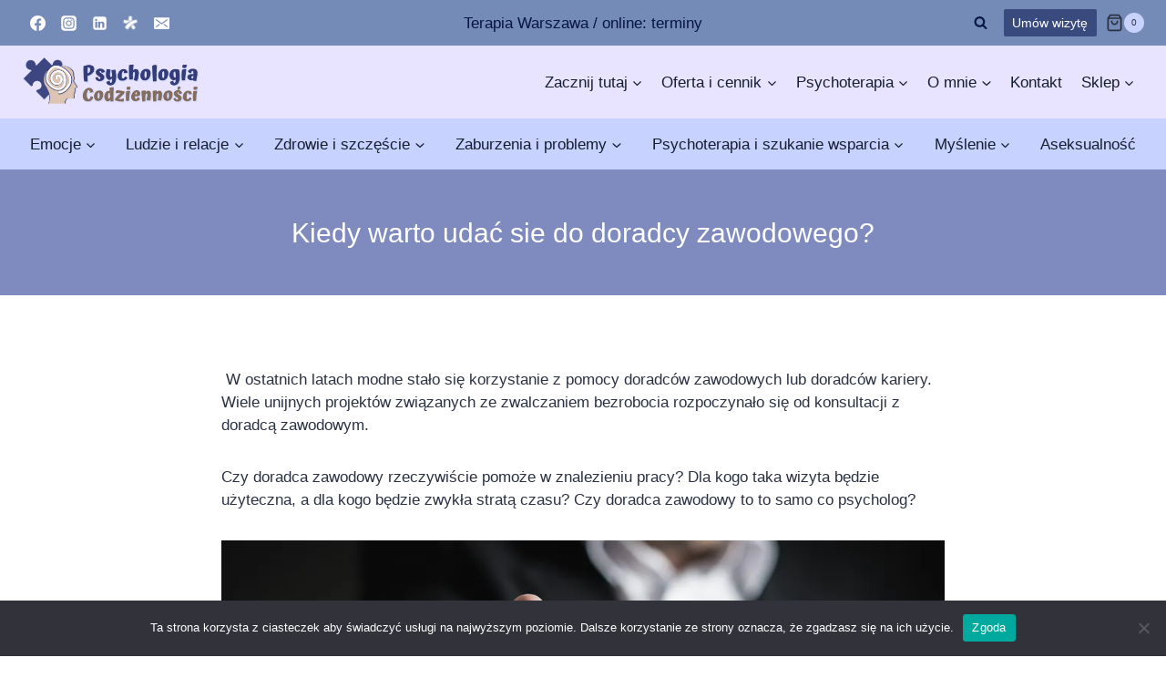

--- FILE ---
content_type: text/html; charset=UTF-8
request_url: https://psychologiacodziennosci.pl/2017/11/05/kiedy-warto-udac-sie-do-doradcy-zawodowego/
body_size: 35522
content:
<!doctype html>
<html lang="pl-PL" class="no-js" itemtype="https://schema.org/Blog" itemscope>
<head>
	<meta charset="UTF-8">
	<meta name="viewport" content="width=device-width, initial-scale=1, minimum-scale=1">
	<meta name='robots' content='index, follow, max-image-preview:large, max-snippet:-1, max-video-preview:-1' />

	<!-- This site is optimized with the Yoast SEO plugin v26.8 - https://yoast.com/product/yoast-seo-wordpress/ -->
	<title>Kiedy warto udać sie do doradcy zawodowego? - Psychologia Codzienności</title>
	<link rel="canonical" href="https://psychologiacodziennosci.pl/2017/11/05/kiedy-warto-udac-sie-do-doradcy-zawodowego/" />
	<meta property="og:locale" content="pl_PL" />
	<meta property="og:type" content="article" />
	<meta property="og:title" content="Kiedy warto udać sie do doradcy zawodowego? - Psychologia Codzienności" />
	<meta property="og:description" content="&nbsp;W ostatnich latach modne stało się korzystanie z pomocy doradców zawodowych lub doradców kariery. Wiele unijnych projektów związanych ze zwalczaniem bezrobocia rozpoczynało..." />
	<meta property="og:url" content="https://psychologiacodziennosci.pl/2017/11/05/kiedy-warto-udac-sie-do-doradcy-zawodowego/" />
	<meta property="og:site_name" content="Psychologia Codzienności" />
	<meta property="article:publisher" content="https://www.facebook.com/psychologia.codziennosci" />
	<meta property="article:published_time" content="2017-11-05T00:09:05+00:00" />
	<meta property="article:modified_time" content="2023-08-19T22:29:37+00:00" />
	<meta property="og:image" content="https://psychologiacodziennosci.pl/wp-content/uploads/2017/11/businessman-2056022_960_720.jpg" />
	<meta property="og:image:width" content="960" />
	<meta property="og:image:height" content="601" />
	<meta property="og:image:type" content="image/jpeg" />
	<meta name="author" content="Psychologia Codzienności" />
	<meta name="twitter:card" content="summary_large_image" />
	<meta name="twitter:label1" content="Napisane przez" />
	<meta name="twitter:data1" content="Psychologia Codzienności" />
	<meta name="twitter:label2" content="Szacowany czas czytania" />
	<meta name="twitter:data2" content="3 minuty" />
	<script type="application/ld+json" class="yoast-schema-graph">{"@context":"https://schema.org","@graph":[{"@type":"Article","@id":"https://psychologiacodziennosci.pl/2017/11/05/kiedy-warto-udac-sie-do-doradcy-zawodowego/#article","isPartOf":{"@id":"https://psychologiacodziennosci.pl/2017/11/05/kiedy-warto-udac-sie-do-doradcy-zawodowego/"},"author":{"name":"Psychologia Codzienności","@id":"https://psychologiacodziennosci.pl/#/schema/person/2e0736a64940fcb2219e2b22a84712fa"},"headline":"Kiedy warto udać sie do doradcy zawodowego?","datePublished":"2017-11-05T00:09:05+00:00","dateModified":"2023-08-19T22:29:37+00:00","mainEntityOfPage":{"@id":"https://psychologiacodziennosci.pl/2017/11/05/kiedy-warto-udac-sie-do-doradcy-zawodowego/"},"wordCount":608,"commentCount":0,"publisher":{"@id":"https://psychologiacodziennosci.pl/#organization"},"image":{"@id":"https://psychologiacodziennosci.pl/2017/11/05/kiedy-warto-udac-sie-do-doradcy-zawodowego/#primaryimage"},"thumbnailUrl":"https://psychologiacodziennosci.pl/wp-content/uploads/2017/11/businessman-2056022_960_720.jpg","keywords":["CV","doradca zawodowy","praca","psycholog"],"articleSection":["Rozwijaj siebie"],"inLanguage":"pl-PL","potentialAction":[{"@type":"CommentAction","name":"Comment","target":["https://psychologiacodziennosci.pl/2017/11/05/kiedy-warto-udac-sie-do-doradcy-zawodowego/#respond"]}]},{"@type":"WebPage","@id":"https://psychologiacodziennosci.pl/2017/11/05/kiedy-warto-udac-sie-do-doradcy-zawodowego/","url":"https://psychologiacodziennosci.pl/2017/11/05/kiedy-warto-udac-sie-do-doradcy-zawodowego/","name":"Kiedy warto udać sie do doradcy zawodowego? - Psychologia Codzienności","isPartOf":{"@id":"https://psychologiacodziennosci.pl/#website"},"primaryImageOfPage":{"@id":"https://psychologiacodziennosci.pl/2017/11/05/kiedy-warto-udac-sie-do-doradcy-zawodowego/#primaryimage"},"image":{"@id":"https://psychologiacodziennosci.pl/2017/11/05/kiedy-warto-udac-sie-do-doradcy-zawodowego/#primaryimage"},"thumbnailUrl":"https://psychologiacodziennosci.pl/wp-content/uploads/2017/11/businessman-2056022_960_720.jpg","datePublished":"2017-11-05T00:09:05+00:00","dateModified":"2023-08-19T22:29:37+00:00","breadcrumb":{"@id":"https://psychologiacodziennosci.pl/2017/11/05/kiedy-warto-udac-sie-do-doradcy-zawodowego/#breadcrumb"},"inLanguage":"pl-PL","potentialAction":[{"@type":"ReadAction","target":["https://psychologiacodziennosci.pl/2017/11/05/kiedy-warto-udac-sie-do-doradcy-zawodowego/"]}]},{"@type":"ImageObject","inLanguage":"pl-PL","@id":"https://psychologiacodziennosci.pl/2017/11/05/kiedy-warto-udac-sie-do-doradcy-zawodowego/#primaryimage","url":"https://psychologiacodziennosci.pl/wp-content/uploads/2017/11/businessman-2056022_960_720.jpg","contentUrl":"https://psychologiacodziennosci.pl/wp-content/uploads/2017/11/businessman-2056022_960_720.jpg","width":960,"height":601},{"@type":"BreadcrumbList","@id":"https://psychologiacodziennosci.pl/2017/11/05/kiedy-warto-udac-sie-do-doradcy-zawodowego/#breadcrumb","itemListElement":[{"@type":"ListItem","position":1,"name":"Strona główna","item":"https://psychologiacodziennosci.pl/"},{"@type":"ListItem","position":2,"name":"Blog","item":"https://psychologiacodziennosci.pl/blog/"},{"@type":"ListItem","position":3,"name":"Kiedy warto udać sie do doradcy zawodowego?"}]},{"@type":"WebSite","@id":"https://psychologiacodziennosci.pl/#website","url":"https://psychologiacodziennosci.pl/","name":"Psychologia Codzienności","description":"Blog psychologiczny - psycholog online / Warszawa","publisher":{"@id":"https://psychologiacodziennosci.pl/#organization"},"potentialAction":[{"@type":"SearchAction","target":{"@type":"EntryPoint","urlTemplate":"https://psychologiacodziennosci.pl/?s={search_term_string}"},"query-input":{"@type":"PropertyValueSpecification","valueRequired":true,"valueName":"search_term_string"}}],"inLanguage":"pl-PL"},{"@type":"Organization","@id":"https://psychologiacodziennosci.pl/#organization","name":"Psychologia Codzienności","url":"https://psychologiacodziennosci.pl/","logo":{"@type":"ImageObject","inLanguage":"pl-PL","@id":"https://psychologiacodziennosci.pl/#/schema/logo/image/","url":"https://psychologiacodziennosci.pl/wp-content/uploads/2022/12/cropped-Psychologia-Codziennosci.-Logo-1.png","contentUrl":"https://psychologiacodziennosci.pl/wp-content/uploads/2022/12/cropped-Psychologia-Codziennosci.-Logo-1.png","width":512,"height":512,"caption":"Psychologia Codzienności"},"image":{"@id":"https://psychologiacodziennosci.pl/#/schema/logo/image/"},"sameAs":["https://www.facebook.com/psychologia.codziennosci"]},{"@type":"Person","@id":"https://psychologiacodziennosci.pl/#/schema/person/2e0736a64940fcb2219e2b22a84712fa","name":"Psychologia Codzienności","image":{"@type":"ImageObject","inLanguage":"pl-PL","@id":"https://psychologiacodziennosci.pl/#/schema/person/image/","url":"https://secure.gravatar.com/avatar/d3be6c978f54f44e31aeba764bc91f5d5e10f14ae0bc242c55beb0f7e8f47520?s=96&d=wavatar&r=g","contentUrl":"https://secure.gravatar.com/avatar/d3be6c978f54f44e31aeba764bc91f5d5e10f14ae0bc242c55beb0f7e8f47520?s=96&d=wavatar&r=g","caption":"Psychologia Codzienności"},"description":"Agnieszka Juroszek - psycholog, psychotraumatolog, trener umiejętności interpersonalnych, psychoterapeuta w trakcie szkolenia. Prowadzę konsultacje psychologiczne, psychoterapię w nurcie terapii schematu i humanistyczno-doświadczeniowym, warsztaty, szkolenia, grupy wsparcia i procesy rozwoju osobistego. Uczę o emocjach, potrzebach, samoakceptacji, relacjach i komunikacji. Wykorzystuję w swojej pracy Mindfulness i Porozumienie bez Przemocy.","sameAs":["https://psychologiacodziennosci.pl"],"url":"https://psychologiacodziennosci.pl/author/agnieszka-juroszek/"}]}</script>
	<!-- / Yoast SEO plugin. -->


<link rel='dns-prefetch' href='//lmplsbl.toadres.pl' />
<link rel='dns-prefetch' href='//www.googletagmanager.com' />
<link rel="alternate" type="application/rss+xml" title="Psychologia Codzienności &raquo; Kanał z wpisami" href="https://psychologiacodziennosci.pl/feed/" />
<link rel="alternate" type="application/rss+xml" title="Psychologia Codzienności &raquo; Kanał z komentarzami" href="https://psychologiacodziennosci.pl/comments/feed/" />
			<script>document.documentElement.classList.remove( 'no-js' );</script>
			<link rel="alternate" type="application/rss+xml" title="Psychologia Codzienności &raquo; Kiedy warto udać sie do doradcy zawodowego? Kanał z komentarzami" href="https://psychologiacodziennosci.pl/2017/11/05/kiedy-warto-udac-sie-do-doradcy-zawodowego/feed/" />
<link rel="alternate" title="oEmbed (JSON)" type="application/json+oembed" href="https://psychologiacodziennosci.pl/wp-json/oembed/1.0/embed?url=https%3A%2F%2Fpsychologiacodziennosci.pl%2F2017%2F11%2F05%2Fkiedy-warto-udac-sie-do-doradcy-zawodowego%2F" />
<link rel="alternate" title="oEmbed (XML)" type="text/xml+oembed" href="https://psychologiacodziennosci.pl/wp-json/oembed/1.0/embed?url=https%3A%2F%2Fpsychologiacodziennosci.pl%2F2017%2F11%2F05%2Fkiedy-warto-udac-sie-do-doradcy-zawodowego%2F&#038;format=xml" />
<style id='wp-img-auto-sizes-contain-inline-css'>img:is([sizes=auto i],[sizes^="auto," i]){contain-intrinsic-size:3000px 1500px}</style>

<style id='wp-emoji-styles-inline-css'>img.wp-smiley,img.emoji{display:inline!important;border:none!important;box-shadow:none!important;height:1em!important;width:1em!important;margin:0 0.07em!important;vertical-align:-0.1em!important;background:none!important;padding:0!important}</style>
<link data-optimized="1" rel='stylesheet' id='wp-block-library-css' href='https://psychologiacodziennosci.pl/wp-content/litespeed/css/793d96266a9ae57bb5caec5e312a7491.css?ver=85d59' media='all' />
<style id='wp-block-button-inline-css'>.wp-block-button__link{align-content:center;box-sizing:border-box;cursor:pointer;display:inline-block;height:100%;text-align:center;word-break:break-word}.wp-block-button__link.aligncenter{text-align:center}.wp-block-button__link.alignright{text-align:right}:where(.wp-block-button__link){border-radius:9999px;box-shadow:none;padding:calc(.667em + 2px) calc(1.333em + 2px);text-decoration:none}.wp-block-button[style*=text-decoration] .wp-block-button__link{text-decoration:inherit}.wp-block-buttons>.wp-block-button.has-custom-width{max-width:none}.wp-block-buttons>.wp-block-button.has-custom-width .wp-block-button__link{width:100%}.wp-block-buttons>.wp-block-button.has-custom-font-size .wp-block-button__link{font-size:inherit}.wp-block-buttons>.wp-block-button.wp-block-button__width-25{width:calc(25% - var(--wp--style--block-gap, .5em)*.75)}.wp-block-buttons>.wp-block-button.wp-block-button__width-50{width:calc(50% - var(--wp--style--block-gap, .5em)*.5)}.wp-block-buttons>.wp-block-button.wp-block-button__width-75{width:calc(75% - var(--wp--style--block-gap, .5em)*.25)}.wp-block-buttons>.wp-block-button.wp-block-button__width-100{flex-basis:100%;width:100%}.wp-block-buttons.is-vertical>.wp-block-button.wp-block-button__width-25{width:25%}.wp-block-buttons.is-vertical>.wp-block-button.wp-block-button__width-50{width:50%}.wp-block-buttons.is-vertical>.wp-block-button.wp-block-button__width-75{width:75%}.wp-block-button.is-style-squared,.wp-block-button__link.wp-block-button.is-style-squared{border-radius:0}.wp-block-button.no-border-radius,.wp-block-button__link.no-border-radius{border-radius:0!important}:root :where(.wp-block-button .wp-block-button__link.is-style-outline),:root :where(.wp-block-button.is-style-outline>.wp-block-button__link){border:2px solid;padding:.667em 1.333em}:root :where(.wp-block-button .wp-block-button__link.is-style-outline:not(.has-text-color)),:root :where(.wp-block-button.is-style-outline>.wp-block-button__link:not(.has-text-color)){color:currentColor}:root :where(.wp-block-button .wp-block-button__link.is-style-outline:not(.has-background)),:root :where(.wp-block-button.is-style-outline>.wp-block-button__link:not(.has-background)){background-color:initial;background-image:none}</style>
<style id='wp-block-image-inline-css'>
.wp-block-image>a,.wp-block-image>figure>a{display:inline-block}.wp-block-image img{box-sizing:border-box;height:auto;max-width:100%;vertical-align:bottom}@media not (prefers-reduced-motion){.wp-block-image img.hide{visibility:hidden}.wp-block-image img.show{animation:show-content-image .4s}}.wp-block-image[style*=border-radius] img,.wp-block-image[style*=border-radius]>a{border-radius:inherit}.wp-block-image.has-custom-border img{box-sizing:border-box}.wp-block-image.aligncenter{text-align:center}.wp-block-image.alignfull>a,.wp-block-image.alignwide>a{width:100%}.wp-block-image.alignfull img,.wp-block-image.alignwide img{height:auto;width:100%}.wp-block-image .aligncenter,.wp-block-image .alignleft,.wp-block-image .alignright,.wp-block-image.aligncenter,.wp-block-image.alignleft,.wp-block-image.alignright{display:table}.wp-block-image .aligncenter>figcaption,.wp-block-image .alignleft>figcaption,.wp-block-image .alignright>figcaption,.wp-block-image.aligncenter>figcaption,.wp-block-image.alignleft>figcaption,.wp-block-image.alignright>figcaption{caption-side:bottom;display:table-caption}.wp-block-image .alignleft{float:left;margin:.5em 1em .5em 0}.wp-block-image .alignright{float:right;margin:.5em 0 .5em 1em}.wp-block-image .aligncenter{margin-left:auto;margin-right:auto}.wp-block-image :where(figcaption){margin-bottom:1em;margin-top:.5em}.wp-block-image.is-style-circle-mask img{border-radius:9999px}@supports ((-webkit-mask-image:none) or (mask-image:none)) or (-webkit-mask-image:none){.wp-block-image.is-style-circle-mask img{border-radius:0;-webkit-mask-image:url('data:image/svg+xml;utf8,<svg viewBox="0 0 100 100" xmlns="http://www.w3.org/2000/svg"><circle cx="50" cy="50" r="50"/></svg>');mask-image:url('data:image/svg+xml;utf8,<svg viewBox="0 0 100 100" xmlns="http://www.w3.org/2000/svg"><circle cx="50" cy="50" r="50"/></svg>');mask-mode:alpha;-webkit-mask-position:center;mask-position:center;-webkit-mask-repeat:no-repeat;mask-repeat:no-repeat;-webkit-mask-size:contain;mask-size:contain}}:root :where(.wp-block-image.is-style-rounded img,.wp-block-image .is-style-rounded img){border-radius:9999px}.wp-block-image figure{margin:0}.wp-lightbox-container{display:flex;flex-direction:column;position:relative}.wp-lightbox-container img{cursor:zoom-in}.wp-lightbox-container img:hover+button{opacity:1}.wp-lightbox-container button{align-items:center;backdrop-filter:blur(16px) saturate(180%);background-color:#5a5a5a40;border:none;border-radius:4px;cursor:zoom-in;display:flex;height:20px;justify-content:center;opacity:0;padding:0;position:absolute;right:16px;text-align:center;top:16px;width:20px;z-index:100}@media not (prefers-reduced-motion){.wp-lightbox-container button{transition:opacity .2s ease}}.wp-lightbox-container button:focus-visible{outline:3px auto #5a5a5a40;outline:3px auto -webkit-focus-ring-color;outline-offset:3px}.wp-lightbox-container button:hover{cursor:pointer;opacity:1}.wp-lightbox-container button:focus{opacity:1}.wp-lightbox-container button:focus,.wp-lightbox-container button:hover,.wp-lightbox-container button:not(:hover):not(:active):not(.has-background){background-color:#5a5a5a40;border:none}.wp-lightbox-overlay{box-sizing:border-box;cursor:zoom-out;height:100vh;left:0;overflow:hidden;position:fixed;top:0;visibility:hidden;width:100%;z-index:100000}.wp-lightbox-overlay .close-button{align-items:center;cursor:pointer;display:flex;justify-content:center;min-height:40px;min-width:40px;padding:0;position:absolute;right:calc(env(safe-area-inset-right) + 16px);top:calc(env(safe-area-inset-top) + 16px);z-index:5000000}.wp-lightbox-overlay .close-button:focus,.wp-lightbox-overlay .close-button:hover,.wp-lightbox-overlay .close-button:not(:hover):not(:active):not(.has-background){background:none;border:none}.wp-lightbox-overlay .lightbox-image-container{height:var(--wp--lightbox-container-height);left:50%;overflow:hidden;position:absolute;top:50%;transform:translate(-50%,-50%);transform-origin:top left;width:var(--wp--lightbox-container-width);z-index:9999999999}.wp-lightbox-overlay .wp-block-image{align-items:center;box-sizing:border-box;display:flex;height:100%;justify-content:center;margin:0;position:relative;transform-origin:0 0;width:100%;z-index:3000000}.wp-lightbox-overlay .wp-block-image img{height:var(--wp--lightbox-image-height);min-height:var(--wp--lightbox-image-height);min-width:var(--wp--lightbox-image-width);width:var(--wp--lightbox-image-width)}.wp-lightbox-overlay .wp-block-image figcaption{display:none}.wp-lightbox-overlay button{background:none;border:none}.wp-lightbox-overlay .scrim{background-color:#fff;height:100%;opacity:.9;position:absolute;width:100%;z-index:2000000}.wp-lightbox-overlay.active{visibility:visible}@media not (prefers-reduced-motion){.wp-lightbox-overlay.active{animation:turn-on-visibility .25s both}.wp-lightbox-overlay.active img{animation:turn-on-visibility .35s both}.wp-lightbox-overlay.show-closing-animation:not(.active){animation:turn-off-visibility .35s both}.wp-lightbox-overlay.show-closing-animation:not(.active) img{animation:turn-off-visibility .25s both}.wp-lightbox-overlay.zoom.active{animation:none;opacity:1;visibility:visible}.wp-lightbox-overlay.zoom.active .lightbox-image-container{animation:lightbox-zoom-in .4s}.wp-lightbox-overlay.zoom.active .lightbox-image-container img{animation:none}.wp-lightbox-overlay.zoom.active .scrim{animation:turn-on-visibility .4s forwards}.wp-lightbox-overlay.zoom.show-closing-animation:not(.active){animation:none}.wp-lightbox-overlay.zoom.show-closing-animation:not(.active) .lightbox-image-container{animation:lightbox-zoom-out .4s}.wp-lightbox-overlay.zoom.show-closing-animation:not(.active) .lightbox-image-container img{animation:none}.wp-lightbox-overlay.zoom.show-closing-animation:not(.active) .scrim{animation:turn-off-visibility .4s forwards}}@keyframes show-content-image{0%{visibility:hidden}99%{visibility:hidden}to{visibility:visible}}@keyframes turn-on-visibility{0%{opacity:0}to{opacity:1}}@keyframes turn-off-visibility{0%{opacity:1;visibility:visible}99%{opacity:0;visibility:visible}to{opacity:0;visibility:hidden}}@keyframes lightbox-zoom-in{0%{transform:translate(calc((-100vw + var(--wp--lightbox-scrollbar-width))/2 + var(--wp--lightbox-initial-left-position)),calc(-50vh + var(--wp--lightbox-initial-top-position))) scale(var(--wp--lightbox-scale))}to{transform:translate(-50%,-50%) scale(1)}}@keyframes lightbox-zoom-out{0%{transform:translate(-50%,-50%) scale(1);visibility:visible}99%{visibility:visible}to{transform:translate(calc((-100vw + var(--wp--lightbox-scrollbar-width))/2 + var(--wp--lightbox-initial-left-position)),calc(-50vh + var(--wp--lightbox-initial-top-position))) scale(var(--wp--lightbox-scale));visibility:hidden}}
/*# sourceURL=https://psychologiacodziennosci.pl/wp-includes/blocks/image/style.min.css */
</style>
<style id='wp-block-list-inline-css'>ol,ul{box-sizing:border-box}:root :where(.wp-block-list.has-background){padding:1.25em 2.375em}</style>
<style id='wp-block-buttons-inline-css'>.wp-block-buttons{box-sizing:border-box}.wp-block-buttons.is-vertical{flex-direction:column}.wp-block-buttons.is-vertical>.wp-block-button:last-child{margin-bottom:0}.wp-block-buttons>.wp-block-button{display:inline-block;margin:0}.wp-block-buttons.is-content-justification-left{justify-content:flex-start}.wp-block-buttons.is-content-justification-left.is-vertical{align-items:flex-start}.wp-block-buttons.is-content-justification-center{justify-content:center}.wp-block-buttons.is-content-justification-center.is-vertical{align-items:center}.wp-block-buttons.is-content-justification-right{justify-content:flex-end}.wp-block-buttons.is-content-justification-right.is-vertical{align-items:flex-end}.wp-block-buttons.is-content-justification-space-between{justify-content:space-between}.wp-block-buttons.aligncenter{text-align:center}.wp-block-buttons:not(.is-content-justification-space-between,.is-content-justification-right,.is-content-justification-left,.is-content-justification-center) .wp-block-button.aligncenter{margin-left:auto;margin-right:auto;width:100%}.wp-block-buttons[style*=text-decoration] .wp-block-button,.wp-block-buttons[style*=text-decoration] .wp-block-button__link{text-decoration:inherit}.wp-block-buttons.has-custom-font-size .wp-block-button__link{font-size:inherit}.wp-block-buttons .wp-block-button__link{width:100%}.wp-block-button.aligncenter{text-align:center}</style>
<style id='wp-block-social-links-inline-css'>.wp-block-social-links{background:none;box-sizing:border-box;margin-left:0;padding-left:0;padding-right:0;text-indent:0}.wp-block-social-links .wp-social-link a,.wp-block-social-links .wp-social-link a:hover{border-bottom:0;box-shadow:none;text-decoration:none}.wp-block-social-links .wp-social-link svg{height:1em;width:1em}.wp-block-social-links .wp-social-link span:not(.screen-reader-text){font-size:.65em;margin-left:.5em;margin-right:.5em}.wp-block-social-links.has-small-icon-size{font-size:16px}.wp-block-social-links,.wp-block-social-links.has-normal-icon-size{font-size:24px}.wp-block-social-links.has-large-icon-size{font-size:36px}.wp-block-social-links.has-huge-icon-size{font-size:48px}.wp-block-social-links.aligncenter{display:flex;justify-content:center}.wp-block-social-links.alignright{justify-content:flex-end}.wp-block-social-link{border-radius:9999px;display:block}@media not (prefers-reduced-motion){.wp-block-social-link{transition:transform .1s ease}}.wp-block-social-link{height:auto}.wp-block-social-link a{align-items:center;display:flex;line-height:0}.wp-block-social-link:hover{transform:scale(1.1)}.wp-block-social-links .wp-block-social-link.wp-social-link{display:inline-block;margin:0;padding:0}.wp-block-social-links .wp-block-social-link.wp-social-link .wp-block-social-link-anchor,.wp-block-social-links .wp-block-social-link.wp-social-link .wp-block-social-link-anchor svg,.wp-block-social-links .wp-block-social-link.wp-social-link .wp-block-social-link-anchor:active,.wp-block-social-links .wp-block-social-link.wp-social-link .wp-block-social-link-anchor:hover,.wp-block-social-links .wp-block-social-link.wp-social-link .wp-block-social-link-anchor:visited{color:currentColor;fill:currentColor}:where(.wp-block-social-links:not(.is-style-logos-only)) .wp-social-link{background-color:#f0f0f0;color:#444}:where(.wp-block-social-links:not(.is-style-logos-only)) .wp-social-link-amazon{background-color:#f90;color:#fff}:where(.wp-block-social-links:not(.is-style-logos-only)) .wp-social-link-bandcamp{background-color:#1ea0c3;color:#fff}:where(.wp-block-social-links:not(.is-style-logos-only)) .wp-social-link-behance{background-color:#0757fe;color:#fff}:where(.wp-block-social-links:not(.is-style-logos-only)) .wp-social-link-bluesky{background-color:#0a7aff;color:#fff}:where(.wp-block-social-links:not(.is-style-logos-only)) .wp-social-link-codepen{background-color:#1e1f26;color:#fff}:where(.wp-block-social-links:not(.is-style-logos-only)) .wp-social-link-deviantart{background-color:#02e49b;color:#fff}:where(.wp-block-social-links:not(.is-style-logos-only)) .wp-social-link-discord{background-color:#5865f2;color:#fff}:where(.wp-block-social-links:not(.is-style-logos-only)) .wp-social-link-dribbble{background-color:#e94c89;color:#fff}:where(.wp-block-social-links:not(.is-style-logos-only)) .wp-social-link-dropbox{background-color:#4280ff;color:#fff}:where(.wp-block-social-links:not(.is-style-logos-only)) .wp-social-link-etsy{background-color:#f45800;color:#fff}:where(.wp-block-social-links:not(.is-style-logos-only)) .wp-social-link-facebook{background-color:#0866ff;color:#fff}:where(.wp-block-social-links:not(.is-style-logos-only)) .wp-social-link-fivehundredpx{background-color:#000;color:#fff}:where(.wp-block-social-links:not(.is-style-logos-only)) .wp-social-link-flickr{background-color:#0461dd;color:#fff}:where(.wp-block-social-links:not(.is-style-logos-only)) .wp-social-link-foursquare{background-color:#e65678;color:#fff}:where(.wp-block-social-links:not(.is-style-logos-only)) .wp-social-link-github{background-color:#24292d;color:#fff}:where(.wp-block-social-links:not(.is-style-logos-only)) .wp-social-link-goodreads{background-color:#eceadd;color:#382110}:where(.wp-block-social-links:not(.is-style-logos-only)) .wp-social-link-google{background-color:#ea4434;color:#fff}:where(.wp-block-social-links:not(.is-style-logos-only)) .wp-social-link-gravatar{background-color:#1d4fc4;color:#fff}:where(.wp-block-social-links:not(.is-style-logos-only)) .wp-social-link-instagram{background-color:#f00075;color:#fff}:where(.wp-block-social-links:not(.is-style-logos-only)) .wp-social-link-lastfm{background-color:#e21b24;color:#fff}:where(.wp-block-social-links:not(.is-style-logos-only)) .wp-social-link-linkedin{background-color:#0d66c2;color:#fff}:where(.wp-block-social-links:not(.is-style-logos-only)) .wp-social-link-mastodon{background-color:#3288d4;color:#fff}:where(.wp-block-social-links:not(.is-style-logos-only)) .wp-social-link-medium{background-color:#000;color:#fff}:where(.wp-block-social-links:not(.is-style-logos-only)) .wp-social-link-meetup{background-color:#f6405f;color:#fff}:where(.wp-block-social-links:not(.is-style-logos-only)) .wp-social-link-patreon{background-color:#000;color:#fff}:where(.wp-block-social-links:not(.is-style-logos-only)) .wp-social-link-pinterest{background-color:#e60122;color:#fff}:where(.wp-block-social-links:not(.is-style-logos-only)) .wp-social-link-pocket{background-color:#ef4155;color:#fff}:where(.wp-block-social-links:not(.is-style-logos-only)) .wp-social-link-reddit{background-color:#ff4500;color:#fff}:where(.wp-block-social-links:not(.is-style-logos-only)) .wp-social-link-skype{background-color:#0478d7;color:#fff}:where(.wp-block-social-links:not(.is-style-logos-only)) .wp-social-link-snapchat{background-color:#fefc00;color:#fff;stroke:#000}:where(.wp-block-social-links:not(.is-style-logos-only)) .wp-social-link-soundcloud{background-color:#ff5600;color:#fff}:where(.wp-block-social-links:not(.is-style-logos-only)) .wp-social-link-spotify{background-color:#1bd760;color:#fff}:where(.wp-block-social-links:not(.is-style-logos-only)) .wp-social-link-telegram{background-color:#2aabee;color:#fff}:where(.wp-block-social-links:not(.is-style-logos-only)) .wp-social-link-threads{background-color:#000;color:#fff}:where(.wp-block-social-links:not(.is-style-logos-only)) .wp-social-link-tiktok{background-color:#000;color:#fff}:where(.wp-block-social-links:not(.is-style-logos-only)) .wp-social-link-tumblr{background-color:#011835;color:#fff}:where(.wp-block-social-links:not(.is-style-logos-only)) .wp-social-link-twitch{background-color:#6440a4;color:#fff}:where(.wp-block-social-links:not(.is-style-logos-only)) .wp-social-link-twitter{background-color:#1da1f2;color:#fff}:where(.wp-block-social-links:not(.is-style-logos-only)) .wp-social-link-vimeo{background-color:#1eb7ea;color:#fff}:where(.wp-block-social-links:not(.is-style-logos-only)) .wp-social-link-vk{background-color:#4680c2;color:#fff}:where(.wp-block-social-links:not(.is-style-logos-only)) .wp-social-link-wordpress{background-color:#3499cd;color:#fff}:where(.wp-block-social-links:not(.is-style-logos-only)) .wp-social-link-whatsapp{background-color:#25d366;color:#fff}:where(.wp-block-social-links:not(.is-style-logos-only)) .wp-social-link-x{background-color:#000;color:#fff}:where(.wp-block-social-links:not(.is-style-logos-only)) .wp-social-link-yelp{background-color:#d32422;color:#fff}:where(.wp-block-social-links:not(.is-style-logos-only)) .wp-social-link-youtube{background-color:red;color:#fff}:where(.wp-block-social-links.is-style-logos-only) .wp-social-link{background:none}:where(.wp-block-social-links.is-style-logos-only) .wp-social-link svg{height:1.25em;width:1.25em}:where(.wp-block-social-links.is-style-logos-only) .wp-social-link-amazon{color:#f90}:where(.wp-block-social-links.is-style-logos-only) .wp-social-link-bandcamp{color:#1ea0c3}:where(.wp-block-social-links.is-style-logos-only) .wp-social-link-behance{color:#0757fe}:where(.wp-block-social-links.is-style-logos-only) .wp-social-link-bluesky{color:#0a7aff}:where(.wp-block-social-links.is-style-logos-only) .wp-social-link-codepen{color:#1e1f26}:where(.wp-block-social-links.is-style-logos-only) .wp-social-link-deviantart{color:#02e49b}:where(.wp-block-social-links.is-style-logos-only) .wp-social-link-discord{color:#5865f2}:where(.wp-block-social-links.is-style-logos-only) .wp-social-link-dribbble{color:#e94c89}:where(.wp-block-social-links.is-style-logos-only) .wp-social-link-dropbox{color:#4280ff}:where(.wp-block-social-links.is-style-logos-only) .wp-social-link-etsy{color:#f45800}:where(.wp-block-social-links.is-style-logos-only) .wp-social-link-facebook{color:#0866ff}:where(.wp-block-social-links.is-style-logos-only) .wp-social-link-fivehundredpx{color:#000}:where(.wp-block-social-links.is-style-logos-only) .wp-social-link-flickr{color:#0461dd}:where(.wp-block-social-links.is-style-logos-only) .wp-social-link-foursquare{color:#e65678}:where(.wp-block-social-links.is-style-logos-only) .wp-social-link-github{color:#24292d}:where(.wp-block-social-links.is-style-logos-only) .wp-social-link-goodreads{color:#382110}:where(.wp-block-social-links.is-style-logos-only) .wp-social-link-google{color:#ea4434}:where(.wp-block-social-links.is-style-logos-only) .wp-social-link-gravatar{color:#1d4fc4}:where(.wp-block-social-links.is-style-logos-only) .wp-social-link-instagram{color:#f00075}:where(.wp-block-social-links.is-style-logos-only) .wp-social-link-lastfm{color:#e21b24}:where(.wp-block-social-links.is-style-logos-only) .wp-social-link-linkedin{color:#0d66c2}:where(.wp-block-social-links.is-style-logos-only) .wp-social-link-mastodon{color:#3288d4}:where(.wp-block-social-links.is-style-logos-only) .wp-social-link-medium{color:#000}:where(.wp-block-social-links.is-style-logos-only) .wp-social-link-meetup{color:#f6405f}:where(.wp-block-social-links.is-style-logos-only) .wp-social-link-patreon{color:#000}:where(.wp-block-social-links.is-style-logos-only) .wp-social-link-pinterest{color:#e60122}:where(.wp-block-social-links.is-style-logos-only) .wp-social-link-pocket{color:#ef4155}:where(.wp-block-social-links.is-style-logos-only) .wp-social-link-reddit{color:#ff4500}:where(.wp-block-social-links.is-style-logos-only) .wp-social-link-skype{color:#0478d7}:where(.wp-block-social-links.is-style-logos-only) .wp-social-link-snapchat{color:#fff;stroke:#000}:where(.wp-block-social-links.is-style-logos-only) .wp-social-link-soundcloud{color:#ff5600}:where(.wp-block-social-links.is-style-logos-only) .wp-social-link-spotify{color:#1bd760}:where(.wp-block-social-links.is-style-logos-only) .wp-social-link-telegram{color:#2aabee}:where(.wp-block-social-links.is-style-logos-only) .wp-social-link-threads{color:#000}:where(.wp-block-social-links.is-style-logos-only) .wp-social-link-tiktok{color:#000}:where(.wp-block-social-links.is-style-logos-only) .wp-social-link-tumblr{color:#011835}:where(.wp-block-social-links.is-style-logos-only) .wp-social-link-twitch{color:#6440a4}:where(.wp-block-social-links.is-style-logos-only) .wp-social-link-twitter{color:#1da1f2}:where(.wp-block-social-links.is-style-logos-only) .wp-social-link-vimeo{color:#1eb7ea}:where(.wp-block-social-links.is-style-logos-only) .wp-social-link-vk{color:#4680c2}:where(.wp-block-social-links.is-style-logos-only) .wp-social-link-whatsapp{color:#25d366}:where(.wp-block-social-links.is-style-logos-only) .wp-social-link-wordpress{color:#3499cd}:where(.wp-block-social-links.is-style-logos-only) .wp-social-link-x{color:#000}:where(.wp-block-social-links.is-style-logos-only) .wp-social-link-yelp{color:#d32422}:where(.wp-block-social-links.is-style-logos-only) .wp-social-link-youtube{color:red}.wp-block-social-links.is-style-pill-shape .wp-social-link{width:auto}:root :where(.wp-block-social-links .wp-social-link a){padding:.25em}:root :where(.wp-block-social-links.is-style-logos-only .wp-social-link a){padding:0}:root :where(.wp-block-social-links.is-style-pill-shape .wp-social-link a){padding-left:.6666666667em;padding-right:.6666666667em}.wp-block-social-links:not(.has-icon-color):not(.has-icon-background-color) .wp-social-link-snapchat .wp-block-social-link-label{color:#000}</style>
<style id='wp-block-table-inline-css'>.wp-block-table{overflow-x:auto}.wp-block-table table{border-collapse:collapse;width:100%}.wp-block-table thead{border-bottom:3px solid}.wp-block-table tfoot{border-top:3px solid}.wp-block-table td,.wp-block-table th{border:1px solid;padding:.5em}.wp-block-table .has-fixed-layout{table-layout:fixed;width:100%}.wp-block-table .has-fixed-layout td,.wp-block-table .has-fixed-layout th{word-break:break-word}.wp-block-table.aligncenter,.wp-block-table.alignleft,.wp-block-table.alignright{display:table;width:auto}.wp-block-table.aligncenter td,.wp-block-table.aligncenter th,.wp-block-table.alignleft td,.wp-block-table.alignleft th,.wp-block-table.alignright td,.wp-block-table.alignright th{word-break:break-word}.wp-block-table .has-subtle-light-gray-background-color{background-color:#f3f4f5}.wp-block-table .has-subtle-pale-green-background-color{background-color:#e9fbe5}.wp-block-table .has-subtle-pale-blue-background-color{background-color:#e7f5fe}.wp-block-table .has-subtle-pale-pink-background-color{background-color:#fcf0ef}.wp-block-table.is-style-stripes{background-color:initial;border-collapse:inherit;border-spacing:0}.wp-block-table.is-style-stripes tbody tr:nth-child(odd){background-color:#f0f0f0}.wp-block-table.is-style-stripes.has-subtle-light-gray-background-color tbody tr:nth-child(odd){background-color:#f3f4f5}.wp-block-table.is-style-stripes.has-subtle-pale-green-background-color tbody tr:nth-child(odd){background-color:#e9fbe5}.wp-block-table.is-style-stripes.has-subtle-pale-blue-background-color tbody tr:nth-child(odd){background-color:#e7f5fe}.wp-block-table.is-style-stripes.has-subtle-pale-pink-background-color tbody tr:nth-child(odd){background-color:#fcf0ef}.wp-block-table.is-style-stripes td,.wp-block-table.is-style-stripes th{border-color:#0000}.wp-block-table.is-style-stripes{border-bottom:1px solid #f0f0f0}.wp-block-table .has-border-color td,.wp-block-table .has-border-color th,.wp-block-table .has-border-color tr,.wp-block-table .has-border-color>*{border-color:inherit}.wp-block-table table[style*=border-top-color] tr:first-child,.wp-block-table table[style*=border-top-color] tr:first-child td,.wp-block-table table[style*=border-top-color] tr:first-child th,.wp-block-table table[style*=border-top-color]>*,.wp-block-table table[style*=border-top-color]>* td,.wp-block-table table[style*=border-top-color]>* th{border-top-color:inherit}.wp-block-table table[style*=border-top-color] tr:not(:first-child){border-top-color:initial}.wp-block-table table[style*=border-right-color] td:last-child,.wp-block-table table[style*=border-right-color] th,.wp-block-table table[style*=border-right-color] tr,.wp-block-table table[style*=border-right-color]>*{border-right-color:inherit}.wp-block-table table[style*=border-bottom-color] tr:last-child,.wp-block-table table[style*=border-bottom-color] tr:last-child td,.wp-block-table table[style*=border-bottom-color] tr:last-child th,.wp-block-table table[style*=border-bottom-color]>*,.wp-block-table table[style*=border-bottom-color]>* td,.wp-block-table table[style*=border-bottom-color]>* th{border-bottom-color:inherit}.wp-block-table table[style*=border-bottom-color] tr:not(:last-child){border-bottom-color:initial}.wp-block-table table[style*=border-left-color] td:first-child,.wp-block-table table[style*=border-left-color] th,.wp-block-table table[style*=border-left-color] tr,.wp-block-table table[style*=border-left-color]>*{border-left-color:inherit}.wp-block-table table[style*=border-style] td,.wp-block-table table[style*=border-style] th,.wp-block-table table[style*=border-style] tr,.wp-block-table table[style*=border-style]>*{border-style:inherit}.wp-block-table table[style*=border-width] td,.wp-block-table table[style*=border-width] th,.wp-block-table table[style*=border-width] tr,.wp-block-table table[style*=border-width]>*{border-style:inherit;border-width:inherit}</style>
<link data-optimized="1" rel='stylesheet' id='wc-blocks-style-css' href='https://psychologiacodziennosci.pl/wp-content/litespeed/css/0a10961ae1db98f67b1bd1d827dc61d5.css?ver=f52e7' media='all' />
<style id='global-styles-inline-css'>:root{--wp--preset--aspect-ratio--square:1;--wp--preset--aspect-ratio--4-3:4/3;--wp--preset--aspect-ratio--3-4:3/4;--wp--preset--aspect-ratio--3-2:3/2;--wp--preset--aspect-ratio--2-3:2/3;--wp--preset--aspect-ratio--16-9:16/9;--wp--preset--aspect-ratio--9-16:9/16;--wp--preset--color--black:#000000;--wp--preset--color--cyan-bluish-gray:#abb8c3;--wp--preset--color--white:#ffffff;--wp--preset--color--pale-pink:#f78da7;--wp--preset--color--vivid-red:#cf2e2e;--wp--preset--color--luminous-vivid-orange:#ff6900;--wp--preset--color--luminous-vivid-amber:#fcb900;--wp--preset--color--light-green-cyan:#7bdcb5;--wp--preset--color--vivid-green-cyan:#00d084;--wp--preset--color--pale-cyan-blue:#8ed1fc;--wp--preset--color--vivid-cyan-blue:#0693e3;--wp--preset--color--vivid-purple:#9b51e0;--wp--preset--color--theme-palette-1:var(--global-palette1);--wp--preset--color--theme-palette-2:var(--global-palette2);--wp--preset--color--theme-palette-3:var(--global-palette3);--wp--preset--color--theme-palette-4:var(--global-palette4);--wp--preset--color--theme-palette-5:var(--global-palette5);--wp--preset--color--theme-palette-6:var(--global-palette6);--wp--preset--color--theme-palette-7:var(--global-palette7);--wp--preset--color--theme-palette-8:var(--global-palette8);--wp--preset--color--theme-palette-9:var(--global-palette9);--wp--preset--gradient--vivid-cyan-blue-to-vivid-purple:linear-gradient(135deg,rgb(6,147,227) 0%,rgb(155,81,224) 100%);--wp--preset--gradient--light-green-cyan-to-vivid-green-cyan:linear-gradient(135deg,rgb(122,220,180) 0%,rgb(0,208,130) 100%);--wp--preset--gradient--luminous-vivid-amber-to-luminous-vivid-orange:linear-gradient(135deg,rgb(252,185,0) 0%,rgb(255,105,0) 100%);--wp--preset--gradient--luminous-vivid-orange-to-vivid-red:linear-gradient(135deg,rgb(255,105,0) 0%,rgb(207,46,46) 100%);--wp--preset--gradient--very-light-gray-to-cyan-bluish-gray:linear-gradient(135deg,rgb(238,238,238) 0%,rgb(169,184,195) 100%);--wp--preset--gradient--cool-to-warm-spectrum:linear-gradient(135deg,rgb(74,234,220) 0%,rgb(151,120,209) 20%,rgb(207,42,186) 40%,rgb(238,44,130) 60%,rgb(251,105,98) 80%,rgb(254,248,76) 100%);--wp--preset--gradient--blush-light-purple:linear-gradient(135deg,rgb(255,206,236) 0%,rgb(152,150,240) 100%);--wp--preset--gradient--blush-bordeaux:linear-gradient(135deg,rgb(254,205,165) 0%,rgb(254,45,45) 50%,rgb(107,0,62) 100%);--wp--preset--gradient--luminous-dusk:linear-gradient(135deg,rgb(255,203,112) 0%,rgb(199,81,192) 50%,rgb(65,88,208) 100%);--wp--preset--gradient--pale-ocean:linear-gradient(135deg,rgb(255,245,203) 0%,rgb(182,227,212) 50%,rgb(51,167,181) 100%);--wp--preset--gradient--electric-grass:linear-gradient(135deg,rgb(202,248,128) 0%,rgb(113,206,126) 100%);--wp--preset--gradient--midnight:linear-gradient(135deg,rgb(2,3,129) 0%,rgb(40,116,252) 100%);--wp--preset--font-size--small:var(--global-font-size-small);--wp--preset--font-size--medium:var(--global-font-size-medium);--wp--preset--font-size--large:var(--global-font-size-large);--wp--preset--font-size--x-large:42px;--wp--preset--font-size--larger:var(--global-font-size-larger);--wp--preset--font-size--xxlarge:var(--global-font-size-xxlarge);--wp--preset--spacing--20:0.44rem;--wp--preset--spacing--30:0.67rem;--wp--preset--spacing--40:1rem;--wp--preset--spacing--50:1.5rem;--wp--preset--spacing--60:2.25rem;--wp--preset--spacing--70:3.38rem;--wp--preset--spacing--80:5.06rem;--wp--preset--shadow--natural:6px 6px 9px rgba(0, 0, 0, 0.2);--wp--preset--shadow--deep:12px 12px 50px rgba(0, 0, 0, 0.4);--wp--preset--shadow--sharp:6px 6px 0px rgba(0, 0, 0, 0.2);--wp--preset--shadow--outlined:6px 6px 0px -3px rgb(255, 255, 255), 6px 6px rgb(0, 0, 0);--wp--preset--shadow--crisp:6px 6px 0px rgb(0, 0, 0)}:where(.is-layout-flex){gap:.5em}:where(.is-layout-grid){gap:.5em}body .is-layout-flex{display:flex}.is-layout-flex{flex-wrap:wrap;align-items:center}.is-layout-flex>:is(*,div){margin:0}body .is-layout-grid{display:grid}.is-layout-grid>:is(*,div){margin:0}:where(.wp-block-columns.is-layout-flex){gap:2em}:where(.wp-block-columns.is-layout-grid){gap:2em}:where(.wp-block-post-template.is-layout-flex){gap:1.25em}:where(.wp-block-post-template.is-layout-grid){gap:1.25em}.has-black-color{color:var(--wp--preset--color--black)!important}.has-cyan-bluish-gray-color{color:var(--wp--preset--color--cyan-bluish-gray)!important}.has-white-color{color:var(--wp--preset--color--white)!important}.has-pale-pink-color{color:var(--wp--preset--color--pale-pink)!important}.has-vivid-red-color{color:var(--wp--preset--color--vivid-red)!important}.has-luminous-vivid-orange-color{color:var(--wp--preset--color--luminous-vivid-orange)!important}.has-luminous-vivid-amber-color{color:var(--wp--preset--color--luminous-vivid-amber)!important}.has-light-green-cyan-color{color:var(--wp--preset--color--light-green-cyan)!important}.has-vivid-green-cyan-color{color:var(--wp--preset--color--vivid-green-cyan)!important}.has-pale-cyan-blue-color{color:var(--wp--preset--color--pale-cyan-blue)!important}.has-vivid-cyan-blue-color{color:var(--wp--preset--color--vivid-cyan-blue)!important}.has-vivid-purple-color{color:var(--wp--preset--color--vivid-purple)!important}.has-black-background-color{background-color:var(--wp--preset--color--black)!important}.has-cyan-bluish-gray-background-color{background-color:var(--wp--preset--color--cyan-bluish-gray)!important}.has-white-background-color{background-color:var(--wp--preset--color--white)!important}.has-pale-pink-background-color{background-color:var(--wp--preset--color--pale-pink)!important}.has-vivid-red-background-color{background-color:var(--wp--preset--color--vivid-red)!important}.has-luminous-vivid-orange-background-color{background-color:var(--wp--preset--color--luminous-vivid-orange)!important}.has-luminous-vivid-amber-background-color{background-color:var(--wp--preset--color--luminous-vivid-amber)!important}.has-light-green-cyan-background-color{background-color:var(--wp--preset--color--light-green-cyan)!important}.has-vivid-green-cyan-background-color{background-color:var(--wp--preset--color--vivid-green-cyan)!important}.has-pale-cyan-blue-background-color{background-color:var(--wp--preset--color--pale-cyan-blue)!important}.has-vivid-cyan-blue-background-color{background-color:var(--wp--preset--color--vivid-cyan-blue)!important}.has-vivid-purple-background-color{background-color:var(--wp--preset--color--vivid-purple)!important}.has-black-border-color{border-color:var(--wp--preset--color--black)!important}.has-cyan-bluish-gray-border-color{border-color:var(--wp--preset--color--cyan-bluish-gray)!important}.has-white-border-color{border-color:var(--wp--preset--color--white)!important}.has-pale-pink-border-color{border-color:var(--wp--preset--color--pale-pink)!important}.has-vivid-red-border-color{border-color:var(--wp--preset--color--vivid-red)!important}.has-luminous-vivid-orange-border-color{border-color:var(--wp--preset--color--luminous-vivid-orange)!important}.has-luminous-vivid-amber-border-color{border-color:var(--wp--preset--color--luminous-vivid-amber)!important}.has-light-green-cyan-border-color{border-color:var(--wp--preset--color--light-green-cyan)!important}.has-vivid-green-cyan-border-color{border-color:var(--wp--preset--color--vivid-green-cyan)!important}.has-pale-cyan-blue-border-color{border-color:var(--wp--preset--color--pale-cyan-blue)!important}.has-vivid-cyan-blue-border-color{border-color:var(--wp--preset--color--vivid-cyan-blue)!important}.has-vivid-purple-border-color{border-color:var(--wp--preset--color--vivid-purple)!important}.has-vivid-cyan-blue-to-vivid-purple-gradient-background{background:var(--wp--preset--gradient--vivid-cyan-blue-to-vivid-purple)!important}.has-light-green-cyan-to-vivid-green-cyan-gradient-background{background:var(--wp--preset--gradient--light-green-cyan-to-vivid-green-cyan)!important}.has-luminous-vivid-amber-to-luminous-vivid-orange-gradient-background{background:var(--wp--preset--gradient--luminous-vivid-amber-to-luminous-vivid-orange)!important}.has-luminous-vivid-orange-to-vivid-red-gradient-background{background:var(--wp--preset--gradient--luminous-vivid-orange-to-vivid-red)!important}.has-very-light-gray-to-cyan-bluish-gray-gradient-background{background:var(--wp--preset--gradient--very-light-gray-to-cyan-bluish-gray)!important}.has-cool-to-warm-spectrum-gradient-background{background:var(--wp--preset--gradient--cool-to-warm-spectrum)!important}.has-blush-light-purple-gradient-background{background:var(--wp--preset--gradient--blush-light-purple)!important}.has-blush-bordeaux-gradient-background{background:var(--wp--preset--gradient--blush-bordeaux)!important}.has-luminous-dusk-gradient-background{background:var(--wp--preset--gradient--luminous-dusk)!important}.has-pale-ocean-gradient-background{background:var(--wp--preset--gradient--pale-ocean)!important}.has-electric-grass-gradient-background{background:var(--wp--preset--gradient--electric-grass)!important}.has-midnight-gradient-background{background:var(--wp--preset--gradient--midnight)!important}.has-small-font-size{font-size:var(--wp--preset--font-size--small)!important}.has-medium-font-size{font-size:var(--wp--preset--font-size--medium)!important}.has-large-font-size{font-size:var(--wp--preset--font-size--large)!important}.has-x-large-font-size{font-size:var(--wp--preset--font-size--x-large)!important}</style>
<style id='core-block-supports-inline-css'>.wp-container-core-social-links-is-layout-a2099149{justify-content:flex-start}</style>

<style id='classic-theme-styles-inline-css'>
/*! This file is auto-generated */
.wp-block-button__link{color:#fff;background-color:#32373c;border-radius:9999px;box-shadow:none;text-decoration:none;padding:calc(.667em + 2px) calc(1.333em + 2px);font-size:1.125em}.wp-block-file__button{background:#32373c;color:#fff;text-decoration:none}</style>
<link data-optimized="1" rel='stylesheet' id='cookie-notice-front-css' href='https://psychologiacodziennosci.pl/wp-content/litespeed/css/420bc1486d4718e78d6ca88bdf94b3a1.css?ver=93e83' media='all' />
<link data-optimized="1" rel='stylesheet' id='wpsm_ac-font-awesome-front-css' href='https://psychologiacodziennosci.pl/wp-content/litespeed/css/9d63fef621603a985831e05fa537015e.css?ver=3497b' media='all' />
<link data-optimized="1" rel='stylesheet' id='wpsm_ac_bootstrap-front-css' href='https://psychologiacodziennosci.pl/wp-content/litespeed/css/5a29036887fe4dd62fe7e8ecd1658dac.css?ver=cc032' media='all' />
<style id='woocommerce-inline-inline-css'>.woocommerce form .form-row .required{visibility:visible}</style>
<link data-optimized="1" rel='stylesheet' id='bookly-ladda.min.css-css' href='https://psychologiacodziennosci.pl/wp-content/litespeed/css/47f003b5dd155f54840f3536c4f2bcd2.css?ver=1f3b3' media='all' />
<link data-optimized="1" rel='stylesheet' id='bookly-tailwind.css-css' href='https://psychologiacodziennosci.pl/wp-content/litespeed/css/268f068fd5841f561c3c90680783ab8b.css?ver=bc105' media='all' />
<link data-optimized="1" rel='stylesheet' id='bookly-modern-booking-form-calendar.css-css' href='https://psychologiacodziennosci.pl/wp-content/litespeed/css/4cc6ca663090a33fcbf4e56dfa41f4e2.css?ver=75451' media='all' />
<link data-optimized="1" rel='stylesheet' id='bookly-bootstrap-icons.min.css-css' href='https://psychologiacodziennosci.pl/wp-content/litespeed/css/1a10591efdcb5d3e2ed012ea0d00bfc1.css?ver=31f07' media='all' />
<link data-optimized="1" rel='stylesheet' id='bookly-intlTelInput.css-css' href='https://psychologiacodziennosci.pl/wp-content/litespeed/css/d1133a1ad5788a2a132ef062c4397fdb.css?ver=d04f9' media='all' />
<link data-optimized="1" rel='stylesheet' id='bookly-bookly-main.css-css' href='https://psychologiacodziennosci.pl/wp-content/litespeed/css/82975055f1b9428d88ce67c79b23c8cb.css?ver=57619' media='all' />
<link data-optimized="1" rel='stylesheet' id='kadence-global-css' href='https://psychologiacodziennosci.pl/wp-content/litespeed/css/fdb7cf31d5a43d044d0d25df9e3cf023.css?ver=d1192' media='all' />
<style id='kadence-global-inline-css'>:root{--global-palette1:#506caf;--global-palette2:#7790c4;--global-palette3:#071547;--global-palette4:#2a3142;--global-palette5:#151d30;--global-palette6:#718096;--global-palette7:#c8d2ff;--global-palette8:#e8e4ff;--global-palette9:#ffffff;--global-palette9rgb:255, 255, 255;--global-palette-highlight:#344170;--global-palette-highlight-alt:#4b5897;--global-palette-highlight-alt2:var(--global-palette9);--global-palette-btn-bg:#384a7e;--global-palette-btn-bg-hover:#7e96cd;--global-palette-btn:var(--global-palette9);--global-palette-btn-hover:var(--global-palette9);--global-body-font-family:-apple-system,BlinkMacSystemFont,"Segoe UI",Roboto,Oxygen-Sans,Ubuntu,Cantarell,"Helvetica Neue",sans-serif, "Apple Color Emoji", "Segoe UI Emoji", "Segoe UI Symbol";--global-heading-font-family:-apple-system,BlinkMacSystemFont,"Segoe UI",Roboto,Oxygen-Sans,Ubuntu,Cantarell,"Helvetica Neue",sans-serif, "Apple Color Emoji", "Segoe UI Emoji", "Segoe UI Symbol";--global-primary-nav-font-family:inherit;--global-fallback-font:sans-serif;--global-display-fallback-font:sans-serif;--global-content-width:1290px;--global-content-narrow-width:842px;--global-content-edge-padding:1.5rem;--global-content-boxed-padding:2rem;--global-calc-content-width:calc(1290px - var(--global-content-edge-padding) - var(--global-content-edge-padding) );--wp--style--global--content-size:var(--global-calc-content-width)}.wp-site-blocks{--global-vw:calc( 100vw - ( 0.5 * var(--scrollbar-offset)))}body{background:var(--global-palette9)}body,input,select,optgroup,textarea{font-style:normal;font-weight:400;font-size:17px;line-height:1.5;font-family:var(--global-body-font-family);color:var(--global-palette4)}.content-bg,body.content-style-unboxed .site{background:var(--global-palette9)}h1,h2,h3,h4,h5,h6{font-family:var(--global-heading-font-family)}h1{font-style:normal;font-weight:700;font-size:30px;line-height:1.5;font-family:-apple-system,BlinkMacSystemFont,"Segoe UI",Roboto,Oxygen-Sans,Ubuntu,Cantarell,"Helvetica Neue",sans-serif,"Apple Color Emoji","Segoe UI Emoji","Segoe UI Symbol";color:var(--global-palette3)}h2{font-style:normal;font-weight:600;font-size:27px;line-height:1.5;font-family:-apple-system,BlinkMacSystemFont,"Segoe UI",Roboto,Oxygen-Sans,Ubuntu,Cantarell,"Helvetica Neue",sans-serif,"Apple Color Emoji","Segoe UI Emoji","Segoe UI Symbol";color:var(--global-palette3)}h3{font-style:normal;font-weight:500;font-size:24px;line-height:1.5;font-family:-apple-system,BlinkMacSystemFont,"Segoe UI",Roboto,Oxygen-Sans,Ubuntu,Cantarell,"Helvetica Neue",sans-serif,"Apple Color Emoji","Segoe UI Emoji","Segoe UI Symbol";color:var(--global-palette3)}h4{font-style:normal;font-weight:400;font-size:20px;line-height:1.5;font-family:-apple-system,BlinkMacSystemFont,"Segoe UI",Roboto,Oxygen-Sans,Ubuntu,Cantarell,"Helvetica Neue",sans-serif,"Apple Color Emoji","Segoe UI Emoji","Segoe UI Symbol";color:var(--global-palette4)}h5{font-style:normal;font-weight:400;font-size:19px;line-height:1.5;font-family:-apple-system,BlinkMacSystemFont,"Segoe UI",Roboto,Oxygen-Sans,Ubuntu,Cantarell,"Helvetica Neue",sans-serif,"Apple Color Emoji","Segoe UI Emoji","Segoe UI Symbol";color:var(--global-palette4)}h6{font-style:normal;font-weight:400;font-size:18px;line-height:1.5;font-family:-apple-system,BlinkMacSystemFont,"Segoe UI",Roboto,Oxygen-Sans,Ubuntu,Cantarell,"Helvetica Neue",sans-serif,"Apple Color Emoji","Segoe UI Emoji","Segoe UI Symbol";color:var(--global-palette5)}.entry-hero h1{font-style:normal;font-weight:500;font-family:-apple-system,BlinkMacSystemFont,"Segoe UI",Roboto,Oxygen-Sans,Ubuntu,Cantarell,"Helvetica Neue",sans-serif,"Apple Color Emoji","Segoe UI Emoji","Segoe UI Symbol"}.entry-hero .kadence-breadcrumbs,.entry-hero .search-form{font-style:normal;font-weight:400;font-family:-apple-system,BlinkMacSystemFont,"Segoe UI",Roboto,Oxygen-Sans,Ubuntu,Cantarell,"Helvetica Neue",sans-serif,"Apple Color Emoji","Segoe UI Emoji","Segoe UI Symbol"}.entry-hero .kadence-breadcrumbs{max-width:1290px}.site-container,.site-header-row-layout-contained,.site-footer-row-layout-contained,.entry-hero-layout-contained,.comments-area,.alignfull>.wp-block-cover__inner-container,.alignwide>.wp-block-cover__inner-container{max-width:var(--global-content-width)}.content-width-narrow .content-container.site-container,.content-width-narrow .hero-container.site-container{max-width:var(--global-content-narrow-width)}@media all and (min-width:1520px){.wp-site-blocks .content-container .alignwide{margin-left:-115px;margin-right:-115px;width:unset;max-width:unset}}@media all and (min-width:1102px){.content-width-narrow .wp-site-blocks .content-container .alignwide{margin-left:-130px;margin-right:-130px;width:unset;max-width:unset}}.content-style-boxed .wp-site-blocks .entry-content .alignwide{margin-left:calc(-1 * var( --global-content-boxed-padding ));margin-right:calc(-1 * var( --global-content-boxed-padding ))}.content-area{margin-top:5rem;margin-bottom:5rem}@media all and (max-width:1024px){.content-area{margin-top:3rem;margin-bottom:3rem}}@media all and (max-width:767px){.content-area{margin-top:2rem;margin-bottom:2rem}}@media all and (max-width:1024px){:root{--global-content-boxed-padding:2rem}}@media all and (max-width:767px){:root{--global-content-boxed-padding:1.5rem}}.entry-content-wrap{padding:2rem}@media all and (max-width:1024px){.entry-content-wrap{padding:2rem}}@media all and (max-width:767px){.entry-content-wrap{padding:1.5rem}}.entry.single-entry{box-shadow:0 15px 15px -10px rgb(0 0 0 / .05)}.entry.loop-entry{box-shadow:0 15px 15px -10px rgb(0 0 0 / .05)}.loop-entry .entry-content-wrap{padding:2rem}@media all and (max-width:1024px){.loop-entry .entry-content-wrap{padding:2rem}}@media all and (max-width:767px){.loop-entry .entry-content-wrap{padding:1.5rem}}button,.button,.wp-block-button__link,input[type="button"],input[type="reset"],input[type="submit"],.fl-button,.elementor-button-wrapper .elementor-button{font-style:normal;font-weight:400;font-size:15px;font-family:-apple-system,BlinkMacSystemFont,"Segoe UI",Roboto,Oxygen-Sans,Ubuntu,Cantarell,"Helvetica Neue",sans-serif,"Apple Color Emoji","Segoe UI Emoji","Segoe UI Symbol";border-radius:2px;padding:11px 11px 11px 11px;box-shadow:0 0 0 -7px #fff0}.wp-block-button.is-style-outline .wp-block-button__link{padding:11px 11px 11px 11px}button:hover,button:focus,button:active,.button:hover,.button:focus,.button:active,.wp-block-button__link:hover,.wp-block-button__link:focus,.wp-block-button__link:active,input[type="button"]:hover,input[type="button"]:focus,input[type="button"]:active,input[type="reset"]:hover,input[type="reset"]:focus,input[type="reset"]:active,input[type="submit"]:hover,input[type="submit"]:focus,input[type="submit"]:active,.elementor-button-wrapper .elementor-button:hover,.elementor-button-wrapper .elementor-button:focus,.elementor-button-wrapper .elementor-button:active{box-shadow:0 15px 25px -7px rgb(0 0 0 / .1)}.kb-button.kb-btn-global-outline.kb-btn-global-inherit{padding-top:calc(11px - 2px);padding-right:calc(11px - 2px);padding-bottom:calc(11px - 2px);padding-left:calc(11px - 2px)}@media all and (max-width:1024px){button,.button,.wp-block-button__link,input[type="button"],input[type="reset"],input[type="submit"],.fl-button,.elementor-button-wrapper .elementor-button{border-radius:2px}}@media all and (max-width:767px){button,.button,.wp-block-button__link,input[type="button"],input[type="reset"],input[type="submit"],.fl-button,.elementor-button-wrapper .elementor-button{border-radius:2px}}.entry-content :where(.wp-block-image) img,.entry-content :where(.wp-block-kadence-image) img{border-radius:0}@media all and (max-width:1024px){.entry-content :where(.wp-block-image) img,.entry-content :where(.wp-block-kadence-image) img{border-radius:0}}@media all and (max-width:767px){.entry-content :where(.wp-block-image) img,.entry-content :where(.wp-block-kadence-image) img{border-radius:0}}@media all and (min-width:1025px){.transparent-header .entry-hero .entry-hero-container-inner{padding-top:calc(50px + 80px + 56px)}}@media all and (max-width:1024px){.mobile-transparent-header .entry-hero .entry-hero-container-inner{padding-top:calc(50px + 80px)}}@media all and (max-width:767px){.mobile-transparent-header .entry-hero .entry-hero-container-inner{padding-top:calc(50px + 80px)}}.wp-site-blocks .entry-hero-container-inner{background:var(--global-palette9)}.wp-site-blocks .hero-section-overlay{background:var(--global-palette9)}#kt-scroll-up-reader,#kt-scroll-up{border:0 none currentColor;border-radius:0 0 0 0;color:var(--global-palette1);bottom:30px;font-size:1.86em;padding:.4em .4em .4em .4em}#kt-scroll-up-reader.scroll-up-side-right,#kt-scroll-up.scroll-up-side-right{right:30px}#kt-scroll-up-reader.scroll-up-side-left,#kt-scroll-up.scroll-up-side-left{left:30px}body.single .entry-related{background:#d6d6ff}.wp-site-blocks .entry-related h2.entry-related-title{font-style:normal;font-weight:400;font-family:-apple-system,BlinkMacSystemFont,"Segoe UI",Roboto,Oxygen-Sans,Ubuntu,Cantarell,"Helvetica Neue",sans-serif,"Apple Color Emoji","Segoe UI Emoji","Segoe UI Symbol"}.wp-site-blocks .post-title h1{font-style:normal;font-weight:400;font-family:-apple-system,BlinkMacSystemFont,"Segoe UI",Roboto,Oxygen-Sans,Ubuntu,Cantarell,"Helvetica Neue",sans-serif,"Apple Color Emoji","Segoe UI Emoji","Segoe UI Symbol";color:var(--global-palette9)}.post-title .entry-taxonomies,.post-title .entry-taxonomies a{font-style:normal;font-weight:400;font-family:-apple-system,BlinkMacSystemFont,"Segoe UI",Roboto,Oxygen-Sans,Ubuntu,Cantarell,"Helvetica Neue",sans-serif,"Apple Color Emoji","Segoe UI Emoji","Segoe UI Symbol"}.post-title .entry-meta{font-style:normal;font-weight:400;font-family:-apple-system,BlinkMacSystemFont,"Segoe UI",Roboto,Oxygen-Sans,Ubuntu,Cantarell,"Helvetica Neue",sans-serif,"Apple Color Emoji","Segoe UI Emoji","Segoe UI Symbol";color:var(--global-palette9)}.post-title .kadence-breadcrumbs{font-style:normal;font-weight:400;font-family:-apple-system,BlinkMacSystemFont,"Segoe UI",Roboto,Oxygen-Sans,Ubuntu,Cantarell,"Helvetica Neue",sans-serif,"Apple Color Emoji","Segoe UI Emoji","Segoe UI Symbol"}.post-title .title-entry-excerpt{font-style:normal;font-weight:400;font-family:-apple-system,BlinkMacSystemFont,"Segoe UI",Roboto,Oxygen-Sans,Ubuntu,Cantarell,"Helvetica Neue",sans-serif,"Apple Color Emoji","Segoe UI Emoji","Segoe UI Symbol";color:#465c89}.entry-hero.post-hero-section .entry-header{min-height:138px}.post-hero-section .hero-section-overlay{background:#7f8bbf}.loop-entry.type-post h2.entry-title{font-style:normal;color:var(--global-palette3)}.loop-entry.type-post .entry-taxonomies{font-style:normal;font-weight:400;font-family:-apple-system,BlinkMacSystemFont,"Segoe UI",Roboto,Oxygen-Sans,Ubuntu,Cantarell,"Helvetica Neue",sans-serif,"Apple Color Emoji","Segoe UI Emoji","Segoe UI Symbol"}.loop-entry.type-post .entry-taxonomies,.loop-entry.type-post .entry-taxonomies a{color:var(--global-palette7)}.loop-entry.type-post .entry-taxonomies .category-style-pill a{background:var(--global-palette7)}.loop-entry.type-post .entry-meta{font-style:normal;font-weight:400;font-family:-apple-system,BlinkMacSystemFont,"Segoe UI",Roboto,Oxygen-Sans,Ubuntu,Cantarell,"Helvetica Neue",sans-serif,"Apple Color Emoji","Segoe UI Emoji","Segoe UI Symbol"}.loop-entry.type-post .entry-meta{color:var(--global-palette7)}@media all and (max-width:1024px){.mobile-transparent-header #masthead{position:absolute;left:0;right:0;z-index:100}.kadence-scrollbar-fixer.mobile-transparent-header #masthead{right:var(--scrollbar-offset,0)}.mobile-transparent-header #masthead,.mobile-transparent-header .site-top-header-wrap .site-header-row-container-inner,.mobile-transparent-header .site-main-header-wrap .site-header-row-container-inner,.mobile-transparent-header .site-bottom-header-wrap .site-header-row-container-inner{background:#fff0}.site-header-row-tablet-layout-fullwidth,.site-header-row-tablet-layout-standard{padding:0}}@media all and (min-width:1025px){.transparent-header #masthead{position:absolute;left:0;right:0;z-index:100}.transparent-header.kadence-scrollbar-fixer #masthead{right:var(--scrollbar-offset,0)}.transparent-header #masthead,.transparent-header .site-top-header-wrap .site-header-row-container-inner,.transparent-header .site-main-header-wrap .site-header-row-container-inner,.transparent-header .site-bottom-header-wrap .site-header-row-container-inner{background:#fff0}}.site-branding a.brand img{max-width:200px}.site-branding a.brand img.svg-logo-image{width:200px}.site-branding{padding:0 0 0 0}#masthead,#masthead .kadence-sticky-header.item-is-fixed:not(.item-at-start):not(.site-header-row-container):not(.site-main-header-wrap),#masthead .kadence-sticky-header.item-is-fixed:not(.item-at-start)>.site-header-row-container-inner{background:#fff}.site-main-header-wrap .site-header-row-container-inner{background:var(--global-palette8)}.site-main-header-inner-wrap{min-height:80px}.site-top-header-wrap .site-header-row-container-inner{background:#748ab7}.site-top-header-inner-wrap{min-height:50px}.site-bottom-header-wrap .site-header-row-container-inner{background:var(--global-palette7)}.site-bottom-header-inner-wrap{min-height:56px}@media all and (max-width:767px){.site-bottom-header-wrap .site-header-row-container-inner{background:var(--global-palette7)}.site-bottom-header-inner-wrap{min-height:204px}}.header-navigation[class*="header-navigation-style-underline"] .header-menu-container.primary-menu-container>ul>li>a:after{width:calc(100% - 1.2em)}.main-navigation .primary-menu-container>ul>li.menu-item>a{padding-left:calc(1.2em / 2);padding-right:calc(1.2em / 2);padding-top:.6em;padding-bottom:.6em;color:var(--global-palette5)}.main-navigation .primary-menu-container>ul>li.menu-item .dropdown-nav-special-toggle{right:calc(1.2em / 2)}.main-navigation .primary-menu-container>ul>li.menu-item>a:hover{color:var(--global-palette-highlight)}.main-navigation .primary-menu-container>ul>li.menu-item.current-menu-item>a{color:var(--global-palette3)}.header-navigation[class*="header-navigation-style-underline"] .header-menu-container.secondary-menu-container>ul>li>a:after{width:calc(100% - 1.01em)}.secondary-navigation .secondary-menu-container>ul>li.menu-item>a{padding-left:calc(1.01em / 2);padding-right:calc(1.01em / 2);padding-top:.6em;padding-bottom:.6em;color:var(--global-palette5)}.secondary-navigation .primary-menu-container>ul>li.menu-item .dropdown-nav-special-toggle{right:calc(1.01em / 2)}.secondary-navigation .secondary-menu-container>ul>li.menu-item>a:hover{color:var(--global-palette-highlight)}.secondary-navigation .secondary-menu-container>ul>li.menu-item.current-menu-item>a{color:var(--global-palette3)}.header-navigation .header-menu-container ul ul.sub-menu,.header-navigation .header-menu-container ul ul.submenu{background:var(--global-palette3);box-shadow:0 2px 13px 0 rgb(0 0 0 / .1)}.header-navigation .header-menu-container ul ul li.menu-item,.header-menu-container ul.menu>li.kadence-menu-mega-enabled>ul>li.menu-item>a{border-bottom:1px solid rgb(255 255 255 / .1)}.header-navigation .header-menu-container ul ul li.menu-item>a{width:206px;padding-top:1em;padding-bottom:1em;color:var(--global-palette8);font-size:12px}.header-navigation .header-menu-container ul ul li.menu-item>a:hover{color:var(--global-palette9);background:var(--global-palette4)}.header-navigation .header-menu-container ul ul li.menu-item.current-menu-item>a{color:var(--global-palette9);background:var(--global-palette4)}.mobile-toggle-open-container .menu-toggle-open,.mobile-toggle-open-container .menu-toggle-open:focus{background:var(--global-palette8);color:var(--global-palette5);padding:.4em .6em .4em .6em;font-size:14px}.mobile-toggle-open-container .menu-toggle-open.menu-toggle-style-bordered{border:1px solid currentColor}.mobile-toggle-open-container .menu-toggle-open .menu-toggle-icon{font-size:20px}.mobile-toggle-open-container .menu-toggle-open:hover,.mobile-toggle-open-container .menu-toggle-open:focus-visible{color:var(--global-palette-highlight)}.mobile-navigation ul li{font-size:14px}.mobile-navigation ul li a{padding-top:1em;padding-bottom:1em}.mobile-navigation ul li>a,.mobile-navigation ul li.menu-item-has-children>.drawer-nav-drop-wrap{color:var(--global-palette8)}.mobile-navigation ul li.current-menu-item>a,.mobile-navigation ul li.current-menu-item.menu-item-has-children>.drawer-nav-drop-wrap{color:var(--global-palette-highlight)}.mobile-navigation ul li.menu-item-has-children .drawer-nav-drop-wrap,.mobile-navigation ul li:not(.menu-item-has-children) a{border-bottom:1px solid rgb(255 255 255 / .1)}.mobile-navigation:not(.drawer-navigation-parent-toggle-true) ul li.menu-item-has-children .drawer-nav-drop-wrap button{border-left:1px solid rgb(255 255 255 / .1)}#mobile-drawer .drawer-header .drawer-toggle{padding:.6em .15em .6em .15em;font-size:24px}#main-header .header-button{border:2px none #fff0;box-shadow:0 0 0 -7px #fff0}#main-header .header-button:hover{box-shadow:0 15px 25px -7px rgb(0 0 0 / .1)}.header-html{font-style:normal;font-weight:400;font-family:-apple-system,BlinkMacSystemFont,"Segoe UI",Roboto,Oxygen-Sans,Ubuntu,Cantarell,"Helvetica Neue",sans-serif,"Apple Color Emoji","Segoe UI Emoji","Segoe UI Symbol"}.header-html a{color:var(--global-palette3)}.header-html a:hover{color:#5b6a93}.header-social-wrap .header-social-inner-wrap{font-size:1em;gap:.3em}.header-social-wrap .header-social-inner-wrap .social-button{color:var(--global-palette9);border:2px none #fff0;border-radius:3px}.header-mobile-social-wrap .header-mobile-social-inner-wrap{font-size:.78em;gap:.3em}.header-mobile-social-wrap .header-mobile-social-inner-wrap .social-button{color:var(--global-palette9);border:2px none currentColor;border-radius:2px}.search-toggle-open-container .search-toggle-open{color:var(--global-palette3)}.search-toggle-open-container .search-toggle-open.search-toggle-style-bordered{border:1px solid currentColor}.search-toggle-open-container .search-toggle-open .search-toggle-icon{font-size:1em}.search-toggle-open-container .search-toggle-open:hover,.search-toggle-open-container .search-toggle-open:focus{color:var(--global-palette-highlight)}#search-drawer .drawer-inner .drawer-content form input.search-field,#search-drawer .drawer-inner .drawer-content form .kadence-search-icon-wrap,#search-drawer .drawer-header{color:var(--global-palette9)}#search-drawer .drawer-inner{background:var(--global-palette2)}@media all and (max-width:767px){#search-drawer .drawer-inner{background:var(--global-palette2)}}.mobile-header-button-wrap .mobile-header-button-inner-wrap .mobile-header-button{border:2px none #fff0;box-shadow:0 0 0 -7px #fff0}.mobile-header-button-wrap .mobile-header-button-inner-wrap .mobile-header-button:hover{box-shadow:0 15px 25px -7px rgb(0 0 0 / .1)}.site-top-footer-wrap .site-footer-row-container-inner{background:#454d72;font-style:normal;color:var(--global-palette9)}.site-footer .site-top-footer-wrap a:not(.button):not(.wp-block-button__link):not(.wp-element-button){color:#8d9ed5}.site-top-footer-inner-wrap{padding-top:30px;padding-bottom:30px;grid-column-gap:30px;grid-row-gap:30px}.site-top-footer-inner-wrap .widget{margin-bottom:30px}.site-top-footer-inner-wrap .widget-area .widget-title{font-style:normal;color:var(--global-palette9)}.site-top-footer-inner-wrap .site-footer-section:not(:last-child):after{right:calc(-30px / 2)}.site-bottom-footer-wrap .site-footer-row-container-inner{background:#454d72;font-style:normal;color:var(--global-palette9)}.site-footer .site-bottom-footer-wrap a:where(:not(.button):not(.wp-block-button__link):not(.wp-element-button)){color:var(--global-palette6)}.site-bottom-footer-inner-wrap{padding-top:30px;padding-bottom:30px;grid-column-gap:30px}.site-bottom-footer-inner-wrap .widget{margin-bottom:30px}.site-bottom-footer-inner-wrap .site-footer-section:not(:last-child):after{right:calc(-30px / 2)}.woocommerce-demo-store .woocommerce-store-notice{background:var(--global-palette2)}.entry-hero.product-hero-section .entry-header{min-height:200px}.product-title .kadence-breadcrumbs{color:#707070}.product-title .single-category{font-weight:700;font-size:32px;line-height:1.5;color:var(--global-palette3)}.wp-site-blocks .product-hero-section .extra-title{font-weight:700;font-size:32px;line-height:1.5}@media all and (max-width:767px){.woocommerce ul.products:not(.products-list-view),.wp-site-blocks .wc-block-grid:not(.has-2-columns):not(.has-1-columns) .wc-block-grid__products{grid-template-columns:repeat(2,minmax(0,1fr));column-gap:.5rem;grid-row-gap:.5rem}}.entry-hero.product-archive-hero-section .entry-header{min-height:110px}.product-archive-hero-section .hero-section-overlay{background:#7287bc}.wp-site-blocks .product-archive-title h1{font-style:normal;font-weight:400;font-family:-apple-system,BlinkMacSystemFont,"Segoe UI",Roboto,Oxygen-Sans,Ubuntu,Cantarell,"Helvetica Neue",sans-serif,"Apple Color Emoji","Segoe UI Emoji","Segoe UI Symbol";color:var(--global-palette9)}.woocommerce ul.products li.product h3,.woocommerce ul.products li.product .product-details .woocommerce-loop-product__title,.woocommerce ul.products li.product .product-details .woocommerce-loop-category__title,.wc-block-grid__products .wc-block-grid__product .wc-block-grid__product-title{font-style:normal;font-weight:400;font-family:-apple-system,BlinkMacSystemFont,"Segoe UI",Roboto,Oxygen-Sans,Ubuntu,Cantarell,"Helvetica Neue",sans-serif,"Apple Color Emoji","Segoe UI Emoji","Segoe UI Symbol"}.woocommerce ul.products li.product .product-details .price,.wc-block-grid__products .wc-block-grid__product .wc-block-grid__product-price{font-style:normal;font-weight:400;font-family:-apple-system,BlinkMacSystemFont,"Segoe UI",Roboto,Oxygen-Sans,Ubuntu,Cantarell,"Helvetica Neue",sans-serif,"Apple Color Emoji","Segoe UI Emoji","Segoe UI Symbol"}.woocommerce ul.products.woo-archive-btn-button .product-action-wrap .button:not(.kb-button),.woocommerce ul.products li.woo-archive-btn-button .button:not(.kb-button),.wc-block-grid__product.woo-archive-btn-button .product-details .wc-block-grid__product-add-to-cart .wp-block-button__link{border:2px none #fff0;box-shadow:0 0 0 0 #fff0}.woocommerce ul.products.woo-archive-btn-button .product-action-wrap .button:not(.kb-button):hover,.woocommerce ul.products li.woo-archive-btn-button .button:not(.kb-button):hover,.wc-block-grid__product.woo-archive-btn-button .product-details .wc-block-grid__product-add-to-cart .wp-block-button__link:hover{box-shadow:0 0 0 0 #fff0}</style>
<link data-optimized="1" rel='stylesheet' id='kadence-simplelightbox-css-css' href='https://psychologiacodziennosci.pl/wp-content/litespeed/css/0578473cf89fb6fe9ab80df94d61f2ad.css?ver=31180' media='all' />
<link data-optimized="1" rel='stylesheet' id='kadence-woocommerce-css' href='https://psychologiacodziennosci.pl/wp-content/litespeed/css/35cc10287f0dfd2a96272a6436594fa4.css?ver=55504' media='all' />
<link data-optimized="1" rel='stylesheet' id='newsletter-css' href='https://psychologiacodziennosci.pl/wp-content/litespeed/css/f707146b1c6d4174e36adc0a3161ed6d.css?ver=fb878' media='all' />
<style id='kadence-blocks-global-variables-inline-css'>:root{--global-kb-font-size-sm:clamp(0.8rem, 0.73rem + 0.217vw, 0.9rem);--global-kb-font-size-md:clamp(1.1rem, 0.995rem + 0.326vw, 1.25rem);--global-kb-font-size-lg:clamp(1.75rem, 1.576rem + 0.543vw, 2rem);--global-kb-font-size-xl:clamp(2.25rem, 1.728rem + 1.63vw, 3rem);--global-kb-font-size-xxl:clamp(2.5rem, 1.456rem + 3.26vw, 4rem);--global-kb-font-size-xxxl:clamp(2.75rem, 0.489rem + 7.065vw, 6rem)}</style>
<link data-optimized="1" rel='stylesheet' id='wp-block-paragraph-css' href='https://psychologiacodziennosci.pl/wp-content/litespeed/css/4b7dcaa5b36582b9b76a642276bbf83d.css?ver=f2298' media='all' />
<link data-optimized="1" rel='stylesheet' id='wp-block-heading-css' href='https://psychologiacodziennosci.pl/wp-content/litespeed/css/5559f78107d33cbc9dd25c3095c16960.css?ver=79880' media='all' />
<script id="cookie-notice-front-js-before">
var cnArgs = {"ajaxUrl":"https:\/\/psychologiacodziennosci.pl\/wp-admin\/admin-ajax.php","nonce":"5c0b5a9cde","hideEffect":"fade","position":"bottom","onScroll":false,"onScrollOffset":100,"onClick":false,"cookieName":"cookie_notice_accepted","cookieTime":2592000,"cookieTimeRejected":2592000,"globalCookie":false,"redirection":false,"cache":false,"revokeCookies":false,"revokeCookiesOpt":"automatic"};

//# sourceURL=cookie-notice-front-js-before
</script>
<script src="https://psychologiacodziennosci.pl/wp-content/plugins/cookie-notice/js/front.min.js?ver=2.5.11" id="cookie-notice-front-js"></script>
<script id="qubely_local_script-js-extra">
var qubely_urls = {"plugin":"https://psychologiacodziennosci.pl/wp-content/plugins/qubely/","ajax":"https://psychologiacodziennosci.pl/wp-admin/admin-ajax.php","nonce":"4548068244","actual_url":"psychologiacodziennosci.pl"};
//# sourceURL=qubely_local_script-js-extra
</script>
<script id="qubely_container_width-js-extra">
var qubely_container_width = {"sm":"540","md":"720","lg":"960","xl":"1140"};
//# sourceURL=qubely_container_width-js-extra
</script>
<script src="https://psychologiacodziennosci.pl/wp-includes/js/jquery/jquery.min.js?ver=3.7.1" id="jquery-core-js"></script>
<script src="https://psychologiacodziennosci.pl/wp-includes/js/jquery/jquery-migrate.min.js?ver=3.4.1" id="jquery-migrate-js"></script>
<script src="https://psychologiacodziennosci.pl/wp-content/plugins/woocommerce/assets/js/jquery-blockui/jquery.blockUI.min.js?ver=2.7.0-wc.10.4.3" id="wc-jquery-blockui-js" defer data-wp-strategy="defer"></script>
<script src="https://psychologiacodziennosci.pl/wp-content/plugins/woocommerce/assets/js/js-cookie/js.cookie.min.js?ver=2.1.4-wc.10.4.3" id="wc-js-cookie-js" defer data-wp-strategy="defer"></script>
<script id="woocommerce-js-extra">
var woocommerce_params = {"ajax_url":"/wp-admin/admin-ajax.php","wc_ajax_url":"/?wc-ajax=%%endpoint%%","i18n_password_show":"Poka\u017c has\u0142o","i18n_password_hide":"Ukryj has\u0142o"};
//# sourceURL=woocommerce-js-extra
</script>
<script src="https://psychologiacodziennosci.pl/wp-content/plugins/woocommerce/assets/js/frontend/woocommerce.min.js?ver=10.4.3" id="woocommerce-js" defer data-wp-strategy="defer"></script>
<script src="https://psychologiacodziennosci.pl/wp-content/plugins/bookly-responsive-appointment-booking-tool/frontend/resources/js/spin.min.js?ver=26.7" id="bookly-spin.min.js-js"></script>
<script id="bookly-globals-js-extra">
var BooklyL10nGlobal = {"csrf_token":"32761f7358","ajax_url_backend":"https://psychologiacodziennosci.pl/wp-admin/admin-ajax.php","ajax_url_frontend":"https://psychologiacodziennosci.pl/wp-admin/admin-ajax.php","mjsTimeFormat":"HH:mm","datePicker":{"format":"YYYY-MM-DD","monthNames":["stycze\u0144","luty","marzec","kwiecie\u0144","maj","czerwiec","lipiec","sierpie\u0144","wrzesie\u0144","pa\u017adziernik","listopad","grudzie\u0144"],"daysOfWeek":["niedz.","pon.","wt.","\u015br.","czw.","pt.","sob."],"firstDay":1,"monthNamesShort":["sty","lut","mar","kwi","maj","cze","lip","sie","wrz","pa\u017a","lis","gru"],"dayNames":["niedziela","poniedzia\u0142ek","wtorek","\u015broda","czwartek","pi\u0105tek","sobota"],"dayNamesShort":["niedz.","pon.","wt.","\u015br.","czw.","pt.","sob."],"meridiem":{"am":"am","pm":"pm","AM":"AM","PM":"PM"}},"dateRange":{"format":"YYYY-MM-DD","applyLabel":"Zastosuj","cancelLabel":"Anuluj","fromLabel":"Od","toLabel":"Do","customRangeLabel":"W\u0142asny zakres","tomorrow":"Jutro","today":"Dzi\u015b","anyTime":"Dowolny czas","yesterday":"Wczoraj","last_7":"Ostatnie 7 dni","last_30":"Ostatnie 30 dni","next_7":"Nast\u0119pne 7 dni","next_30":"Nast\u0119pne 30 dni","thisMonth":"Ten miesi\u0105c","nextMonth":"Nast\u0119pny miesi\u0105c","lastMonth":"Ostatni miesi\u0105c","firstDay":1},"l10n":{"apply":"Zastosuj","cancel":"Anuluj","areYouSure":"Czy na pewno?"},"addons":[],"cloud_products":"","data":{}};
//# sourceURL=bookly-globals-js-extra
</script>
<script src="https://psychologiacodziennosci.pl/wp-content/plugins/bookly-responsive-appointment-booking-tool/frontend/resources/js/ladda.min.js?ver=26.7" id="bookly-ladda.min.js-js"></script>
<script src="https://psychologiacodziennosci.pl/wp-content/plugins/bookly-responsive-appointment-booking-tool/backend/resources/js/moment.min.js?ver=26.7" id="bookly-moment.min.js-js"></script>
<script src="https://psychologiacodziennosci.pl/wp-content/plugins/bookly-responsive-appointment-booking-tool/frontend/resources/js/hammer.min.js?ver=26.7" id="bookly-hammer.min.js-js"></script>
<script src="https://psychologiacodziennosci.pl/wp-content/plugins/bookly-responsive-appointment-booking-tool/frontend/resources/js/jquery.hammer.min.js?ver=26.7" id="bookly-jquery.hammer.min.js-js"></script>
<script src="https://psychologiacodziennosci.pl/wp-content/plugins/bookly-responsive-appointment-booking-tool/frontend/resources/js/qrcode.js?ver=26.7" id="bookly-qrcode.js-js"></script>
<script id="bookly-bookly.min.js-js-extra">
var BooklyL10n = {"ajaxurl":"https://psychologiacodziennosci.pl/wp-admin/admin-ajax.php","csrf_token":"32761f7358","months":["stycze\u0144","luty","marzec","kwiecie\u0144","maj","czerwiec","lipiec","sierpie\u0144","wrzesie\u0144","pa\u017adziernik","listopad","grudzie\u0144"],"days":["niedziela","poniedzia\u0142ek","wtorek","\u015broda","czwartek","pi\u0105tek","sobota"],"daysShort":["niedz.","pon.","wt.","\u015br.","czw.","pt.","sob."],"monthsShort":["sty","lut","mar","kwi","maj","cze","lip","sie","wrz","pa\u017a","lis","gru"],"show_more":"Poka\u017c wi\u0119cej","sessionHasExpired":"Twoja sesja wygas\u0142a. Naci\u015bnij \"Ok\", aby od\u015bwie\u017cy\u0107 stron\u0119"};
//# sourceURL=bookly-bookly.min.js-js-extra
</script>
<script src="https://psychologiacodziennosci.pl/wp-content/plugins/bookly-responsive-appointment-booking-tool/frontend/resources/js/bookly.min.js?ver=26.7" id="bookly-bookly.min.js-js"></script>
<script src="https://psychologiacodziennosci.pl/wp-content/plugins/bookly-responsive-appointment-booking-tool/frontend/resources/js/intlTelInput.min.js?ver=26.7" id="bookly-intlTelInput.min.js-js"></script>
<script defer data-domain='psychologiacodziennosci.pl' data-api='https://lmplsbl.toadres.pl/api/event' data-cfasync='false' src="https://lmplsbl.toadres.pl/js/plausible.outbound-links.js?ver=2.5.0" id="plausible-analytics-js"></script>
<script id="plausible-analytics-js-after">
window.plausible = window.plausible || function() { (window.plausible.q = window.plausible.q || []).push(arguments) }
//# sourceURL=plausible-analytics-js-after
</script>
<script id="WCPAY_ASSETS-js-extra">
var wcpayAssets = {"url":"https://psychologiacodziennosci.pl/wp-content/plugins/woocommerce-payments/dist/"};
//# sourceURL=WCPAY_ASSETS-js-extra
</script>
<link rel="https://api.w.org/" href="https://psychologiacodziennosci.pl/wp-json/" /><link rel="alternate" title="JSON" type="application/json" href="https://psychologiacodziennosci.pl/wp-json/wp/v2/posts/1671" /><link rel="EditURI" type="application/rsd+xml" title="RSD" href="https://psychologiacodziennosci.pl/xmlrpc.php?rsd" />
<meta name="generator" content="WordPress 6.9" />
<meta name="generator" content="WooCommerce 10.4.3" />
<link rel='shortlink' href='https://psychologiacodziennosci.pl/?p=1671' />
<!-- browser-theme-color for WordPress -->
<meta name="theme-color" content="#23282D">
<meta name="msapplication-navbutton-color" content="#23282D">
<meta name="apple-mobile-web-app-capable" content="yes">
<meta name="apple-mobile-web-app-status-bar-style" content="black-translucent">
<meta name="generator" content="Site Kit by Google 1.171.0" />		<script type="text/javascript">
				(function(c,l,a,r,i,t,y){
					c[a]=c[a]||function(){(c[a].q=c[a].q||[]).push(arguments)};t=l.createElement(r);t.async=1;
					t.src="https://www.clarity.ms/tag/"+i+"?ref=wordpress";y=l.getElementsByTagName(r)[0];y.parentNode.insertBefore(t,y);
				})(window, document, "clarity", "script", "p547djmqi3");
		</script>
		<link rel="preload" id="kadence-header-preload" href="https://psychologiacodziennosci.pl/wp-content/themes/kadence/assets/css/header.min.css?ver=1.2.9" as="style">
<link rel="preload" id="kadence-content-preload" href="https://psychologiacodziennosci.pl/wp-content/themes/kadence/assets/css/content.min.css?ver=1.2.9" as="style">
<link rel="preload" id="kadence-related-posts-preload" href="https://psychologiacodziennosci.pl/wp-content/themes/kadence/assets/css/related-posts.min.css?ver=1.2.9" as="style">
<link rel="preload" id="kad-splide-preload" href="https://psychologiacodziennosci.pl/wp-content/themes/kadence/assets/css/kadence-splide.min.css?ver=1.2.9" as="style">
<link rel="preload" id="kadence-footer-preload" href="https://psychologiacodziennosci.pl/wp-content/themes/kadence/assets/css/footer.min.css?ver=1.2.9" as="style">
	<noscript><style>.woocommerce-product-gallery{ opacity: 1 !important; }</style></noscript>
	<style id="uagb-style-conditional-extension">@media (min-width:1025px){body .uag-hide-desktop.uagb-google-map__wrap,body .uag-hide-desktop{display:none!important}}@media (min-width:768px) and (max-width:1024px){body .uag-hide-tab.uagb-google-map__wrap,body .uag-hide-tab{display:none!important}}@media (max-width:767px){body .uag-hide-mob.uagb-google-map__wrap,body .uag-hide-mob{display:none!important}}</style><style id="uagb-style-frontend-1671">.uag-blocks-common-selector{z-index:var(--z-index-desktop)!important}@media (max-width:976px){.uag-blocks-common-selector{z-index:var(--z-index-tablet)!important}}@media (max-width:767px){.uag-blocks-common-selector{z-index:var(--z-index-mobile)!important}}</style><link rel="icon" href="https://psychologiacodziennosci.pl/wp-content/uploads/2022/12/cropped-Psychologia-Codziennosci.-Logo-1-32x32.png" sizes="32x32" />
<link rel="icon" href="https://psychologiacodziennosci.pl/wp-content/uploads/2022/12/cropped-Psychologia-Codziennosci.-Logo-1-192x192.png" sizes="192x192" />
<link rel="apple-touch-icon" href="https://psychologiacodziennosci.pl/wp-content/uploads/2022/12/cropped-Psychologia-Codziennosci.-Logo-1-180x180.png" />
<meta name="msapplication-TileImage" content="https://psychologiacodziennosci.pl/wp-content/uploads/2022/12/cropped-Psychologia-Codziennosci.-Logo-1-270x270.png" />
<style type="text/css"></style></head>

<body class="wp-singular post-template-default single single-post postid-1671 single-format-standard wp-custom-logo wp-embed-responsive wp-theme-kadence theme-kadence cookies-not-set qubely qubely-frontend woocommerce-no-js footer-on-bottom hide-focus-outline link-style-hover-background content-title-style-above content-width-narrow content-style-unboxed content-vertical-padding-show non-transparent-header mobile-non-transparent-header">
<div id="wrapper" class="site wp-site-blocks">
			<a class="skip-link screen-reader-text scroll-ignore" href="#main">Przejdź do treści</a>
		<link data-optimized="1" rel='stylesheet' id='kadence-header-css' href='https://psychologiacodziennosci.pl/wp-content/litespeed/css/05ec929b33eaf549811fb02d98f0cf98.css?ver=e8af8' media='all' />
<header id="masthead" class="site-header" role="banner" itemtype="https://schema.org/WPHeader" itemscope>
	<div id="main-header" class="site-header-wrap">
		<div class="site-header-inner-wrap">
			<div class="site-header-upper-wrap">
				<div class="site-header-upper-inner-wrap">
					<div class="site-top-header-wrap site-header-row-container site-header-focus-item site-header-row-layout-standard" data-section="kadence_customizer_header_top">
	<div class="site-header-row-container-inner">
				<div class="site-container">
			<div class="site-top-header-inner-wrap site-header-row site-header-row-has-sides site-header-row-center-column">
									<div class="site-header-top-section-left site-header-section site-header-section-left">
						<div class="site-header-item site-header-focus-item" data-section="kadence_customizer_header_social">
	<div class="header-social-wrap"><div class="header-social-inner-wrap element-social-inner-wrap social-show-label-false social-style-outline"><a href="https://www.facebook.com/psychologia.codziennosci" aria-label="Facebook" target="_blank" rel="noopener noreferrer"  class="social-button header-social-item social-link-facebook"><span class="kadence-svg-iconset"><svg class="kadence-svg-icon kadence-facebook-svg" fill="currentColor" version="1.1" xmlns="http://www.w3.org/2000/svg" width="32" height="32" viewBox="0 0 32 32"><title>Facebook</title><path d="M31.997 15.999c0-8.836-7.163-15.999-15.999-15.999s-15.999 7.163-15.999 15.999c0 7.985 5.851 14.604 13.499 15.804v-11.18h-4.062v-4.625h4.062v-3.525c0-4.010 2.389-6.225 6.043-6.225 1.75 0 3.581 0.313 3.581 0.313v3.937h-2.017c-1.987 0-2.607 1.233-2.607 2.498v3.001h4.437l-0.709 4.625h-3.728v11.18c7.649-1.2 13.499-7.819 13.499-15.804z"></path>
				</svg></span></a><a href="https://www.instagram.com/psychologiacodziennosci/" aria-label="Instagram" target="_blank" rel="noopener noreferrer"  class="social-button header-social-item social-link-instagram"><span class="kadence-svg-iconset"><svg class="kadence-svg-icon kadence-instagram-svg" fill="currentColor" version="1.1" xmlns="http://www.w3.org/2000/svg" width="32" height="32" viewBox="0 0 32 32"><title>Instagram</title><path d="M21.138 0.242c3.767 0.007 3.914 0.038 4.65 0.144 1.52 0.219 2.795 0.825 3.837 1.821 0.584 0.562 0.987 1.112 1.349 1.848 0.442 0.899 0.659 1.75 0.758 3.016 0.021 0.271 0.031 4.592 0.031 8.916s-0.009 8.652-0.030 8.924c-0.098 1.245-0.315 2.104-0.743 2.986-0.851 1.755-2.415 3.035-4.303 3.522-0.685 0.177-1.304 0.26-2.371 0.31-0.381 0.019-4.361 0.024-8.342 0.024s-7.959-0.012-8.349-0.029c-0.921-0.044-1.639-0.136-2.288-0.303-1.876-0.485-3.469-1.784-4.303-3.515-0.436-0.904-0.642-1.731-0.751-3.045-0.031-0.373-0.039-2.296-0.039-8.87 0-2.215-0.002-3.866 0-5.121 0.006-3.764 0.037-3.915 0.144-4.652 0.219-1.518 0.825-2.795 1.825-3.833 0.549-0.569 1.105-0.975 1.811-1.326 0.915-0.456 1.756-0.668 3.106-0.781 0.374-0.031 2.298-0.038 8.878-0.038h5.13zM15.999 4.364v0c-3.159 0-3.555 0.014-4.796 0.070-1.239 0.057-2.084 0.253-2.824 0.541-0.765 0.297-1.415 0.695-2.061 1.342s-1.045 1.296-1.343 2.061c-0.288 0.74-0.485 1.586-0.541 2.824-0.056 1.241-0.070 1.638-0.070 4.798s0.014 3.556 0.070 4.797c0.057 1.239 0.253 2.084 0.541 2.824 0.297 0.765 0.695 1.415 1.342 2.061s1.296 1.046 2.061 1.343c0.74 0.288 1.586 0.484 2.825 0.541 1.241 0.056 1.638 0.070 4.798 0.070s3.556-0.014 4.797-0.070c1.239-0.057 2.085-0.253 2.826-0.541 0.765-0.297 1.413-0.696 2.060-1.343s1.045-1.296 1.343-2.061c0.286-0.74 0.482-1.586 0.541-2.824 0.056-1.241 0.070-1.637 0.070-4.797s-0.015-3.557-0.070-4.798c-0.058-1.239-0.255-2.084-0.541-2.824-0.298-0.765-0.696-1.415-1.343-2.061s-1.295-1.045-2.061-1.342c-0.742-0.288-1.588-0.484-2.827-0.541-1.241-0.056-1.636-0.070-4.796-0.070zM14.957 6.461c0.31-0 0.655 0 1.044 0 3.107 0 3.475 0.011 4.702 0.067 1.135 0.052 1.75 0.241 2.16 0.401 0.543 0.211 0.93 0.463 1.337 0.87s0.659 0.795 0.871 1.338c0.159 0.41 0.349 1.025 0.401 2.16 0.056 1.227 0.068 1.595 0.068 4.701s-0.012 3.474-0.068 4.701c-0.052 1.135-0.241 1.75-0.401 2.16-0.211 0.543-0.463 0.93-0.871 1.337s-0.794 0.659-1.337 0.87c-0.41 0.16-1.026 0.349-2.16 0.401-1.227 0.056-1.595 0.068-4.702 0.068s-3.475-0.012-4.702-0.068c-1.135-0.052-1.75-0.242-2.161-0.401-0.543-0.211-0.931-0.463-1.338-0.87s-0.659-0.794-0.871-1.337c-0.159-0.41-0.349-1.025-0.401-2.16-0.056-1.227-0.067-1.595-0.067-4.703s0.011-3.474 0.067-4.701c0.052-1.135 0.241-1.75 0.401-2.16 0.211-0.543 0.463-0.931 0.871-1.338s0.795-0.659 1.338-0.871c0.41-0.16 1.026-0.349 2.161-0.401 1.073-0.048 1.489-0.063 3.658-0.065v0.003zM16.001 10.024c-3.3 0-5.976 2.676-5.976 5.976s2.676 5.975 5.976 5.975c3.3 0 5.975-2.674 5.975-5.975s-2.675-5.976-5.975-5.976zM16.001 12.121c2.142 0 3.879 1.736 3.879 3.879s-1.737 3.879-3.879 3.879c-2.142 0-3.879-1.737-3.879-3.879s1.736-3.879 3.879-3.879zM22.212 8.393c-0.771 0-1.396 0.625-1.396 1.396s0.625 1.396 1.396 1.396 1.396-0.625 1.396-1.396c0-0.771-0.625-1.396-1.396-1.396v0.001z"></path>
				</svg></span></a><a href="https://www.linkedin.com/in/agnieszka-juroszek-9b5855105/" aria-label="LinkedIn" target="_blank" rel="noopener noreferrer"  class="social-button header-social-item social-link-linkedin"><span class="kadence-svg-iconset"><svg class="kadence-svg-icon kadence-linkedin-svg" fill="currentColor" version="1.1" xmlns="http://www.w3.org/2000/svg" width="24" height="28" viewBox="0 0 24 28"><title>LinkedIn</title><path d="M3.703 22.094h3.609v-10.844h-3.609v10.844zM7.547 7.906c-0.016-1.062-0.781-1.875-2.016-1.875s-2.047 0.812-2.047 1.875c0 1.031 0.781 1.875 2 1.875h0.016c1.266 0 2.047-0.844 2.047-1.875zM16.688 22.094h3.609v-6.219c0-3.328-1.781-4.875-4.156-4.875-1.937 0-2.797 1.078-3.266 1.828h0.031v-1.578h-3.609s0.047 1.016 0 10.844v0h3.609v-6.062c0-0.313 0.016-0.641 0.109-0.875 0.266-0.641 0.859-1.313 1.859-1.313 1.297 0 1.813 0.984 1.813 2.453v5.797zM24 6.5v15c0 2.484-2.016 4.5-4.5 4.5h-15c-2.484 0-4.5-2.016-4.5-4.5v-15c0-2.484 2.016-4.5 4.5-4.5h15c2.484 0 4.5 2.016 4.5 4.5z"></path>
				</svg></span></a><a href="https://www.znanylekarz.pl/agnieszka-juroszek/psycholog/warszawa#tab=profile-reviews" aria-label="Znany Lekarz" target="_blank" rel="noopener noreferrer"  class="social-button header-social-item social-link-custom1 has-custom-image"><img width="50" height="50" src="https://psychologiacodziennosci.pl/wp-content/uploads/2023/11/unnameda-2.png" class="social-icon-image" alt="" style="max-width:24px" decoding="async" /></a><a href="mailto:agnieszka.juroszek@gmail.com" aria-label="Adres e-mail" class="social-button header-social-item social-link-email"><span class="kadence-svg-iconset"><svg class="kadence-svg-icon kadence-email-svg" fill="currentColor" version="1.1" xmlns="http://www.w3.org/2000/svg" width="16" height="16" viewBox="0 0 16 16"><title>Adres e-mail</title><path d="M15 2h-14c-0.55 0-1 0.45-1 1v10c0 0.55 0.45 1 1 1h14c0.55 0 1-0.45 1-1v-10c0-0.55-0.45-1-1-1zM5.831 9.773l-3 2.182c-0.1 0.073-0.216 0.108-0.33 0.108-0.174 0-0.345-0.080-0.455-0.232-0.183-0.251-0.127-0.603 0.124-0.786l3-2.182c0.251-0.183 0.603-0.127 0.786 0.124s0.127 0.603-0.124 0.786zM13.955 11.831c-0.11 0.151-0.282 0.232-0.455 0.232-0.115 0-0.23-0.035-0.33-0.108l-3-2.182c-0.251-0.183-0.307-0.534-0.124-0.786s0.535-0.307 0.786-0.124l3 2.182c0.251 0.183 0.307 0.535 0.124 0.786zM13.831 4.955l-5.5 4c-0.099 0.072-0.215 0.108-0.331 0.108s-0.232-0.036-0.331-0.108l-5.5-4c-0.251-0.183-0.307-0.534-0.124-0.786s0.535-0.307 0.786-0.124l5.169 3.759 5.169-3.759c0.251-0.183 0.603-0.127 0.786 0.124s0.127 0.603-0.124 0.786z"></path>
				</svg></span></a></div></div></div><!-- data-section="header_social" -->
							<div class="site-header-top-section-left-center site-header-section site-header-section-left-center">
															</div>
												</div>
													<div class="site-header-top-section-center site-header-section site-header-section-center">
						<div class="site-header-item site-header-focus-item" data-section="kadence_customizer_header_html">
	<div class="header-html inner-link-style-plain"><div class="header-html-inner"><a href="https://psychologiacodziennosci.pl/umow-wizyte/">Terapia Warszawa / online: terminy</a></div></div></div><!-- data-section="header_html" -->
					</div>
													<div class="site-header-top-section-right site-header-section site-header-section-right">
													<div class="site-header-top-section-right-center site-header-section site-header-section-right-center">
															</div>
							<div class="site-header-item site-header-focus-item" data-section="kadence_customizer_header_search">
		<div class="search-toggle-open-container">
						<button class="search-toggle-open drawer-toggle search-toggle-style-default" aria-label="Zobacz formularz wyszukiwania" data-toggle-target="#search-drawer" data-toggle-body-class="showing-popup-drawer-from-full" aria-expanded="false" data-set-focus="#search-drawer .search-field"
					>
						<span class="search-toggle-icon"><span class="kadence-svg-iconset"><svg aria-hidden="true" class="kadence-svg-icon kadence-search-svg" fill="currentColor" version="1.1" xmlns="http://www.w3.org/2000/svg" width="26" height="28" viewBox="0 0 26 28"><title>Szukaj</title><path d="M18 13c0-3.859-3.141-7-7-7s-7 3.141-7 7 3.141 7 7 7 7-3.141 7-7zM26 26c0 1.094-0.906 2-2 2-0.531 0-1.047-0.219-1.406-0.594l-5.359-5.344c-1.828 1.266-4.016 1.937-6.234 1.937-6.078 0-11-4.922-11-11s4.922-11 11-11 11 4.922 11 11c0 2.219-0.672 4.406-1.937 6.234l5.359 5.359c0.359 0.359 0.578 0.875 0.578 1.406z"></path>
				</svg></span></span>
		</button>
	</div>
	</div><!-- data-section="header_search" -->
<div class="site-header-item site-header-focus-item" data-section="kadence_customizer_header_button">
	<div class="header-button-wrap"><div class="header-button-inner-wrap"><a href="https://psychologiacodziennosci.pl/umow-wizyte/" target="_self" class="button header-button button-size-small button-style-filled">Umów wizytę</a></div></div></div><!-- data-section="header_button" -->
<div class="site-header-item site-header-focus-item" data-section="kadence_customizer_cart">
	<div class="header-cart-wrap kadence-header-cart"><span class="header-cart-empty-check header-cart-is-empty-true"></span><div class="header-cart-inner-wrap cart-show-label-false cart-style-link"><a href="https://psychologiacodziennosci.pl/koszyk/" aria-label="Koszyk" class="header-cart-button"><span class="kadence-svg-iconset"><svg class="kadence-svg-icon kadence-shopping-bag-svg" fill="currentColor" version="1.1" xmlns="http://www.w3.org/2000/svg" width="24" height="24" viewBox="0 0 24 24"><title>Koszyk</title><path d="M19 5h-14l1.5-2h11zM21.794 5.392l-2.994-3.992c-0.196-0.261-0.494-0.399-0.8-0.4h-12c-0.326 0-0.616 0.156-0.8 0.4l-2.994 3.992c-0.043 0.056-0.081 0.117-0.111 0.182-0.065 0.137-0.096 0.283-0.095 0.426v14c0 0.828 0.337 1.58 0.879 2.121s1.293 0.879 2.121 0.879h14c0.828 0 1.58-0.337 2.121-0.879s0.879-1.293 0.879-2.121v-14c0-0.219-0.071-0.422-0.189-0.585-0.004-0.005-0.007-0.010-0.011-0.015zM4 7h16v13c0 0.276-0.111 0.525-0.293 0.707s-0.431 0.293-0.707 0.293h-14c-0.276 0-0.525-0.111-0.707-0.293s-0.293-0.431-0.293-0.707zM15 10c0 0.829-0.335 1.577-0.879 2.121s-1.292 0.879-2.121 0.879-1.577-0.335-2.121-0.879-0.879-1.292-0.879-2.121c0-0.552-0.448-1-1-1s-1 0.448-1 1c0 1.38 0.561 2.632 1.464 3.536s2.156 1.464 3.536 1.464 2.632-0.561 3.536-1.464 1.464-2.156 1.464-3.536c0-0.552-0.448-1-1-1s-1 0.448-1 1z"></path>
				</svg></span><span class="header-cart-total header-cart-is-empty-true">0</span></a></div></div></div><!-- data-section="cart" -->
					</div>
							</div>
		</div>
	</div>
</div>
<div class="site-main-header-wrap site-header-row-container site-header-focus-item site-header-row-layout-standard" data-section="kadence_customizer_header_main">
	<div class="site-header-row-container-inner">
				<div class="site-container">
			<div class="site-main-header-inner-wrap site-header-row site-header-row-has-sides site-header-row-no-center">
									<div class="site-header-main-section-left site-header-section site-header-section-left">
						<div class="site-header-item site-header-focus-item" data-section="title_tagline">
	<div class="site-branding branding-layout-standard site-brand-logo-only"><a class="brand has-logo-image" href="https://psychologiacodziennosci.pl/" rel="home"><img width="752" height="224" src="https://psychologiacodziennosci.pl/wp-content/uploads/2022/12/logo.-psychologia-codziennosci.png" class="custom-logo" alt="Psychologia Codzienności" decoding="async" fetchpriority="high" srcset="https://psychologiacodziennosci.pl/wp-content/uploads/2022/12/logo.-psychologia-codziennosci.png 752w, https://psychologiacodziennosci.pl/wp-content/uploads/2022/12/logo.-psychologia-codziennosci-300x89.png 300w, https://psychologiacodziennosci.pl/wp-content/uploads/2022/12/logo.-psychologia-codziennosci-200x60.png 200w" sizes="(max-width: 752px) 100vw, 752px" /></a></div></div><!-- data-section="title_tagline" -->
					</div>
																	<div class="site-header-main-section-right site-header-section site-header-section-right">
						<div class="site-header-item site-header-focus-item site-header-item-main-navigation header-navigation-layout-stretch-false header-navigation-layout-fill-stretch-false" data-section="kadence_customizer_primary_navigation">
		<nav id="site-navigation" class="main-navigation header-navigation nav--toggle-sub header-navigation-style-standard header-navigation-dropdown-animation-none" role="navigation" aria-label="Główne menu">
				<div class="primary-menu-container header-menu-container">
			<ul id="primary-menu" class="menu"><li id="menu-item-5826" class="menu-item menu-item-type-custom menu-item-object-custom menu-item-home menu-item-has-children menu-item-5826"><a href="https://psychologiacodziennosci.pl"><span class="nav-drop-title-wrap">Zacznij tutaj<span class="dropdown-nav-toggle"><span class="kadence-svg-iconset svg-baseline"><svg aria-hidden="true" class="kadence-svg-icon kadence-arrow-down-svg" fill="currentColor" version="1.1" xmlns="http://www.w3.org/2000/svg" width="24" height="24" viewBox="0 0 24 24"><title>Rozwiń</title><path d="M5.293 9.707l6 6c0.391 0.391 1.024 0.391 1.414 0l6-6c0.391-0.391 0.391-1.024 0-1.414s-1.024-0.391-1.414 0l-5.293 5.293-5.293-5.293c-0.391-0.391-1.024-0.391-1.414 0s-0.391 1.024 0 1.414z"></path>
				</svg></span></span></span></a>
<ul class="sub-menu">
	<li id="menu-item-10295" class="menu-item menu-item-type-post_type menu-item-object-page menu-item-10295"><a href="https://psychologiacodziennosci.pl/blog_psychologiczny/">Blog &#8211; wszystkie artykuły</a></li>
	<li id="menu-item-5856" class="menu-item menu-item-type-post_type menu-item-object-page menu-item-has-children menu-item-5856"><a href="https://psychologiacodziennosci.pl/materialy-do-pobrania/" title="Materiały do samorozwoju dla osób dorosłych, karty do pracy z dziećmi"><span class="nav-drop-title-wrap">Do pobrania<span class="dropdown-nav-toggle"><span class="kadence-svg-iconset svg-baseline"><svg aria-hidden="true" class="kadence-svg-icon kadence-arrow-down-svg" fill="currentColor" version="1.1" xmlns="http://www.w3.org/2000/svg" width="24" height="24" viewBox="0 0 24 24"><title>Rozwiń</title><path d="M5.293 9.707l6 6c0.391 0.391 1.024 0.391 1.414 0l6-6c0.391-0.391 0.391-1.024 0-1.414s-1.024-0.391-1.414 0l-5.293 5.293-5.293-5.293c-0.391-0.391-1.024-0.391-1.414 0s-0.391 1.024 0 1.414z"></path>
				</svg></span></span></span></a>
	<ul class="sub-menu">
		<li id="menu-item-5845" class="menu-item menu-item-type-post_type menu-item-object-page menu-item-5845"><a href="https://psychologiacodziennosci.pl/karty-pracy/">Dla dzieci</a></li>
		<li id="menu-item-5863" class="menu-item menu-item-type-post_type menu-item-object-page menu-item-5863"><a href="https://psychologiacodziennosci.pl/samorozwoj-2/">Dla dorosłych</a></li>
		<li id="menu-item-9232" class="menu-item menu-item-type-post_type menu-item-object-page menu-item-9232"><a href="https://psychologiacodziennosci.pl/materialy-specjalne/">Materiały pomocnicze w terapii schematu</a></li>
		<li id="menu-item-5846" class="menu-item menu-item-type-post_type menu-item-object-page menu-item-5846"><a href="https://psychologiacodziennosci.pl/materialy-edukacyjne/">Edukacyjne</a></li>
	</ul>
</li>
	<li id="menu-item-9233" class="menu-item menu-item-type-post_type menu-item-object-page menu-item-9233"><a href="https://psychologiacodziennosci.pl/newsletter/">Newsletter</a></li>
	<li id="menu-item-9234" class="menu-item menu-item-type-taxonomy menu-item-object-category menu-item-9234"><a href="https://psychologiacodziennosci.pl/category/poradniki/">Poradniki</a></li>
	<li id="menu-item-10064" class="menu-item menu-item-type-custom menu-item-object-custom menu-item-10064"><a href="https://psychologiacodziennosci.pl/asertywnosc/">Test asertywności</a></li>
</ul>
</li>
<li id="menu-item-5857" class="menu-item menu-item-type-post_type menu-item-object-page menu-item-has-children menu-item-5857"><a href="https://psychologiacodziennosci.pl/konsultacje-i-kontakt/" title="Obszary pomocy i cennik"><span class="nav-drop-title-wrap">Oferta i cennik<span class="dropdown-nav-toggle"><span class="kadence-svg-iconset svg-baseline"><svg aria-hidden="true" class="kadence-svg-icon kadence-arrow-down-svg" fill="currentColor" version="1.1" xmlns="http://www.w3.org/2000/svg" width="24" height="24" viewBox="0 0 24 24"><title>Rozwiń</title><path d="M5.293 9.707l6 6c0.391 0.391 1.024 0.391 1.414 0l6-6c0.391-0.391 0.391-1.024 0-1.414s-1.024-0.391-1.414 0l-5.293 5.293-5.293-5.293c-0.391-0.391-1.024-0.391-1.414 0s-0.391 1.024 0 1.414z"></path>
				</svg></span></span></span></a>
<ul class="sub-menu">
	<li id="menu-item-5851" class="menu-item menu-item-type-post_type menu-item-object-page menu-item-5851"><a href="https://psychologiacodziennosci.pl/rozwoj-osobisty/">Rozwój osobisty</a></li>
	<li id="menu-item-5850" class="menu-item menu-item-type-post_type menu-item-object-page menu-item-5850"><a href="https://psychologiacodziennosci.pl/psychoterapia-warszawa/">Psychoterapia indywidualna</a></li>
	<li id="menu-item-10511" class="menu-item menu-item-type-post_type menu-item-object-post menu-item-10511"><a href="https://psychologiacodziennosci.pl/2025/02/09/trening-komunikacji-dla-par/">Konsultacja / trening komunikacji dla par</a></li>
	<li id="menu-item-5852" class="menu-item menu-item-type-post_type menu-item-object-page menu-item-5852"><a href="https://psychologiacodziennosci.pl/konsultacje-psychologiczne/">Konsultacje psychologiczne</a></li>
	<li id="menu-item-5859" class="menu-item menu-item-type-post_type menu-item-object-page menu-item-has-children menu-item-5859"><a href="https://psychologiacodziennosci.pl/warsztaty-psychologiczne/"><span class="nav-drop-title-wrap">Warsztaty psychologiczne – Warszawa/online<span class="dropdown-nav-toggle"><span class="kadence-svg-iconset svg-baseline"><svg aria-hidden="true" class="kadence-svg-icon kadence-arrow-down-svg" fill="currentColor" version="1.1" xmlns="http://www.w3.org/2000/svg" width="24" height="24" viewBox="0 0 24 24"><title>Rozwiń</title><path d="M5.293 9.707l6 6c0.391 0.391 1.024 0.391 1.414 0l6-6c0.391-0.391 0.391-1.024 0-1.414s-1.024-0.391-1.414 0l-5.293 5.293-5.293-5.293c-0.391-0.391-1.024-0.391-1.414 0s-0.391 1.024 0 1.414z"></path>
				</svg></span></span></span></a>
	<ul class="sub-menu">
		<li id="menu-item-10396" class="menu-item menu-item-type-post_type menu-item-object-post menu-item-10396"><a href="https://psychologiacodziennosci.pl/2024/07/20/trening-komunikacji-dla-osob-indywidualnych-jak-rozmawiac-by-sie-dogadac/">Grupowy trening komunikacji (Warszawa)</a></li>
		<li id="menu-item-10397" class="menu-item menu-item-type-post_type menu-item-object-post menu-item-10397"><a href="https://psychologiacodziennosci.pl/2024/07/20/trening-komunikacji-dla-par-jak-rozmawiac-o-emocjach-i-potrzebach-w-zwiazku/">Grupowy trening komunikacji dla par</a></li>
	</ul>
</li>
	<li id="menu-item-5849" class="menu-item menu-item-type-post_type menu-item-object-page menu-item-5849"><a href="https://psychologiacodziennosci.pl/konsultacje-dla-rodzicow/">Konsultacje dla rodziców</a></li>
</ul>
</li>
<li id="menu-item-9231" class="menu-item menu-item-type-post_type menu-item-object-page menu-item-has-children menu-item-9231"><a href="https://psychologiacodziennosci.pl/psychoterapia-warszawa/"><span class="nav-drop-title-wrap">Psychoterapia<span class="dropdown-nav-toggle"><span class="kadence-svg-iconset svg-baseline"><svg aria-hidden="true" class="kadence-svg-icon kadence-arrow-down-svg" fill="currentColor" version="1.1" xmlns="http://www.w3.org/2000/svg" width="24" height="24" viewBox="0 0 24 24"><title>Rozwiń</title><path d="M5.293 9.707l6 6c0.391 0.391 1.024 0.391 1.414 0l6-6c0.391-0.391 0.391-1.024 0-1.414s-1.024-0.391-1.414 0l-5.293 5.293-5.293-5.293c-0.391-0.391-1.024-0.391-1.414 0s-0.391 1.024 0 1.414z"></path>
				</svg></span></span></span></a>
<ul class="sub-menu">
	<li id="menu-item-5854" class="menu-item menu-item-type-post_type menu-item-object-page menu-item-5854"><a href="https://psychologiacodziennosci.pl/umow-wizyte/" title="Formularz umawiania spotkań online/stacjonarnych">Umów konsultację</a></li>
	<li id="menu-item-5860" class="menu-item menu-item-type-post_type menu-item-object-page menu-item-has-children menu-item-5860"><a href="https://psychologiacodziennosci.pl/pytania-o-terapie/"><span class="nav-drop-title-wrap">Pytania o terapię<span class="dropdown-nav-toggle"><span class="kadence-svg-iconset svg-baseline"><svg aria-hidden="true" class="kadence-svg-icon kadence-arrow-down-svg" fill="currentColor" version="1.1" xmlns="http://www.w3.org/2000/svg" width="24" height="24" viewBox="0 0 24 24"><title>Rozwiń</title><path d="M5.293 9.707l6 6c0.391 0.391 1.024 0.391 1.414 0l6-6c0.391-0.391 0.391-1.024 0-1.414s-1.024-0.391-1.414 0l-5.293 5.293-5.293-5.293c-0.391-0.391-1.024-0.391-1.414 0s-0.391 1.024 0 1.414z"></path>
				</svg></span></span></span></a>
	<ul class="sub-menu">
		<li id="menu-item-9235" class="menu-item menu-item-type-post_type menu-item-object-page menu-item-9235"><a href="https://psychologiacodziennosci.pl/pierwsza-konsultacja/">Informacje przed pierwszą konsultacją online</a></li>
		<li id="menu-item-9238" class="menu-item menu-item-type-post_type menu-item-object-page menu-item-9238"><a href="https://psychologiacodziennosci.pl/informacje-przed-pierwsza-konsultacja-synergia/">Informacje przed pierwszą konsultacją stacjonarną</a></li>
		<li id="menu-item-9240" class="menu-item menu-item-type-post_type menu-item-object-page menu-item-9240"><a href="https://psychologiacodziennosci.pl/jak-pracuje/">Jak pracuję</a></li>
	</ul>
</li>
	<li id="menu-item-9239" class="menu-item menu-item-type-post_type menu-item-object-page menu-item-9239"><a href="https://psychologiacodziennosci.pl/terapia-humanistyczna-doswiadczeniowa-warszawa-mokotow-online/">Terapia humanistyczna / doświadczeniowa</a></li>
	<li id="menu-item-9237" class="menu-item menu-item-type-post_type menu-item-object-page menu-item-9237"><a href="https://psychologiacodziennosci.pl/online/">Psychoterapia online</a></li>
	<li id="menu-item-9236" class="menu-item menu-item-type-post_type menu-item-object-page menu-item-9236"><a href="https://psychologiacodziennosci.pl/terapia-traumy/">Terapia traumy i PTSD</a></li>
	<li id="menu-item-5861" class="menu-item menu-item-type-post_type menu-item-object-page menu-item-5861"><a href="https://psychologiacodziennosci.pl/dla-klientow/">Dla Klientów</a></li>
	<li id="menu-item-5847" class="menu-item menu-item-type-custom menu-item-object-custom menu-item-5847"><a href="https://www.znanylekarz.pl/agnieszka-juroszek/psycholog/warszawa#tab=profile-reviews">Opinie</a></li>
</ul>
</li>
<li id="menu-item-5855" class="menu-item menu-item-type-post_type menu-item-object-page menu-item-has-children menu-item-5855"><a href="https://psychologiacodziennosci.pl/o-mnie/" title="Parę słów o mnie jako człowieku"><span class="nav-drop-title-wrap">O mnie<span class="dropdown-nav-toggle"><span class="kadence-svg-iconset svg-baseline"><svg aria-hidden="true" class="kadence-svg-icon kadence-arrow-down-svg" fill="currentColor" version="1.1" xmlns="http://www.w3.org/2000/svg" width="24" height="24" viewBox="0 0 24 24"><title>Rozwiń</title><path d="M5.293 9.707l6 6c0.391 0.391 1.024 0.391 1.414 0l6-6c0.391-0.391 0.391-1.024 0-1.414s-1.024-0.391-1.414 0l-5.293 5.293-5.293-5.293c-0.391-0.391-1.024-0.391-1.414 0s-0.391 1.024 0 1.414z"></path>
				</svg></span></span></span></a>
<ul class="sub-menu">
	<li id="menu-item-5858" class="menu-item menu-item-type-post_type menu-item-object-page menu-item-5858"><a href="https://psychologiacodziennosci.pl/kwalifikacje/">Moje CV</a></li>
</ul>
</li>
<li id="menu-item-5853" class="menu-item menu-item-type-post_type menu-item-object-page menu-item-5853"><a href="https://psychologiacodziennosci.pl/kontakt/" title="Formularz kontaktowy">Kontakt</a></li>
<li id="menu-item-9241" class="menu-item menu-item-type-post_type menu-item-object-page menu-item-has-children menu-item-9241"><a href="https://psychologiacodziennosci.pl/sklep/"><span class="nav-drop-title-wrap">Sklep<span class="dropdown-nav-toggle"><span class="kadence-svg-iconset svg-baseline"><svg aria-hidden="true" class="kadence-svg-icon kadence-arrow-down-svg" fill="currentColor" version="1.1" xmlns="http://www.w3.org/2000/svg" width="24" height="24" viewBox="0 0 24 24"><title>Rozwiń</title><path d="M5.293 9.707l6 6c0.391 0.391 1.024 0.391 1.414 0l6-6c0.391-0.391 0.391-1.024 0-1.414s-1.024-0.391-1.414 0l-5.293 5.293-5.293-5.293c-0.391-0.391-1.024-0.391-1.414 0s-0.391 1.024 0 1.414z"></path>
				</svg></span></span></span></a>
<ul class="sub-menu">
	<li id="menu-item-9298" class="menu-item menu-item-type-post_type menu-item-object-page menu-item-9298"><a href="https://psychologiacodziennosci.pl/koszyk/">Koszyk</a></li>
	<li id="menu-item-9242" class="menu-item menu-item-type-post_type menu-item-object-page menu-item-9242"><a href="https://psychologiacodziennosci.pl/zamowienie-i-platnosc/">Zamówienie i płatność</a></li>
</ul>
</li>
</ul>		</div>
	</nav><!-- #site-navigation -->
	</div><!-- data-section="primary_navigation" -->
					</div>
							</div>
		</div>
	</div>
</div>
				</div>
			</div>
			<div class="site-bottom-header-wrap site-header-row-container site-header-focus-item site-header-row-layout-standard" data-section="kadence_customizer_header_bottom">
	<div class="site-header-row-container-inner">
				<div class="site-container">
			<div class="site-bottom-header-inner-wrap site-header-row site-header-row-only-center-column site-header-row-center-column">
													<div class="site-header-bottom-section-center site-header-section site-header-section-center">
						<div class="site-header-item site-header-focus-item site-header-item-main-navigation header-navigation-layout-stretch-true header-navigation-layout-fill-stretch-false" data-section="kadence_customizer_secondary_navigation">
		<nav id="secondary-navigation" class="secondary-navigation header-navigation nav--toggle-sub header-navigation-style-standard header-navigation-dropdown-animation-none" role="navigation" aria-label="Drugie menu">
				<div class="secondary-menu-container header-menu-container">
			<ul id="secondary-menu" class="menu"><li id="menu-item-10175" class="menu-item menu-item-type-taxonomy menu-item-object-category menu-item-has-children menu-item-10175"><a href="https://psychologiacodziennosci.pl/category/emocje/"><span class="nav-drop-title-wrap">Emocje<span class="dropdown-nav-toggle"><span class="kadence-svg-iconset svg-baseline"><svg aria-hidden="true" class="kadence-svg-icon kadence-arrow-down-svg" fill="currentColor" version="1.1" xmlns="http://www.w3.org/2000/svg" width="24" height="24" viewBox="0 0 24 24"><title>Rozwiń</title><path d="M5.293 9.707l6 6c0.391 0.391 1.024 0.391 1.414 0l6-6c0.391-0.391 0.391-1.024 0-1.414s-1.024-0.391-1.414 0l-5.293 5.293-5.293-5.293c-0.391-0.391-1.024-0.391-1.414 0s-0.391 1.024 0 1.414z"></path>
				</svg></span></span></span></a>
<ul class="sub-menu">
	<li id="menu-item-10205" class="menu-item menu-item-type-taxonomy menu-item-object-post_tag menu-item-10205"><a href="https://psychologiacodziennosci.pl/tag/wstyd/">Wstyd</a></li>
	<li id="menu-item-10193" class="menu-item menu-item-type-taxonomy menu-item-object-post_tag menu-item-10193"><a href="https://psychologiacodziennosci.pl/tag/smutek/">Smutek</a></li>
	<li id="menu-item-10194" class="menu-item menu-item-type-taxonomy menu-item-object-post_tag menu-item-10194"><a href="https://psychologiacodziennosci.pl/tag/szczescie/">Szczęście</a></li>
	<li id="menu-item-10196" class="menu-item menu-item-type-taxonomy menu-item-object-post_tag menu-item-10196"><a href="https://psychologiacodziennosci.pl/tag/zlosc/">Złość</a></li>
	<li id="menu-item-10204" class="menu-item menu-item-type-taxonomy menu-item-object-post_tag menu-item-10204"><a href="https://psychologiacodziennosci.pl/tag/lek/">Lęk</a></li>
	<li id="menu-item-10214" class="menu-item menu-item-type-taxonomy menu-item-object-post_tag menu-item-10214"><a href="https://psychologiacodziennosci.pl/tag/bezradnosc/">Bezradność</a></li>
	<li id="menu-item-10198" class="menu-item menu-item-type-taxonomy menu-item-object-post_tag menu-item-10198"><a href="https://psychologiacodziennosci.pl/tag/poczucie-winy/">Poczucie winy</a></li>
	<li id="menu-item-10200" class="menu-item menu-item-type-taxonomy menu-item-object-post_tag menu-item-10200"><a href="https://psychologiacodziennosci.pl/tag/kontrolowanie-emocji/">Kontrolowanie emocji</a></li>
	<li id="menu-item-10195" class="menu-item menu-item-type-taxonomy menu-item-object-post_tag menu-item-10195"><a href="https://psychologiacodziennosci.pl/tag/obojetnosc/">Obojętność</a></li>
	<li id="menu-item-10203" class="menu-item menu-item-type-taxonomy menu-item-object-post_tag menu-item-10203"><a href="https://psychologiacodziennosci.pl/tag/zazdrosc/">Zazdrość</a></li>
</ul>
</li>
<li id="menu-item-10176" class="menu-item menu-item-type-taxonomy menu-item-object-category menu-item-has-children menu-item-10176"><a href="https://psychologiacodziennosci.pl/category/ludzie-i-relacje/"><span class="nav-drop-title-wrap">Ludzie i relacje<span class="dropdown-nav-toggle"><span class="kadence-svg-iconset svg-baseline"><svg aria-hidden="true" class="kadence-svg-icon kadence-arrow-down-svg" fill="currentColor" version="1.1" xmlns="http://www.w3.org/2000/svg" width="24" height="24" viewBox="0 0 24 24"><title>Rozwiń</title><path d="M5.293 9.707l6 6c0.391 0.391 1.024 0.391 1.414 0l6-6c0.391-0.391 0.391-1.024 0-1.414s-1.024-0.391-1.414 0l-5.293 5.293-5.293-5.293c-0.391-0.391-1.024-0.391-1.414 0s-0.391 1.024 0 1.414z"></path>
				</svg></span></span></span></a>
<ul class="sub-menu">
	<li id="menu-item-10201" class="menu-item menu-item-type-taxonomy menu-item-object-post_tag menu-item-10201"><a href="https://psychologiacodziennosci.pl/tag/asertywnosc/">Asertywność</a></li>
	<li id="menu-item-10182" class="menu-item menu-item-type-taxonomy menu-item-object-category menu-item-10182"><a href="https://psychologiacodziennosci.pl/category/zwiazki/">Związki</a></li>
	<li id="menu-item-10179" class="menu-item menu-item-type-taxonomy menu-item-object-category menu-item-10179"><a href="https://psychologiacodziennosci.pl/category/komunikacja/">Komunikacja</a></li>
	<li id="menu-item-10187" class="menu-item menu-item-type-taxonomy menu-item-object-category menu-item-10187"><a href="https://psychologiacodziennosci.pl/category/empatia/">Wspieranie innych i empatia</a></li>
	<li id="menu-item-10178" class="menu-item menu-item-type-taxonomy menu-item-object-category menu-item-10178"><a href="https://psychologiacodziennosci.pl/category/dzieci-i-rodzice/">Dzieci i rodzice</a></li>
	<li id="menu-item-10202" class="menu-item menu-item-type-taxonomy menu-item-object-post_tag menu-item-10202"><a href="https://psychologiacodziennosci.pl/tag/manipulacja/">Manipulacja</a></li>
	<li id="menu-item-10208" class="menu-item menu-item-type-taxonomy menu-item-object-post_tag menu-item-10208"><a href="https://psychologiacodziennosci.pl/tag/toksyczne-relacje/">Toksyczne relacje</a></li>
	<li id="menu-item-10189" class="menu-item menu-item-type-taxonomy menu-item-object-category menu-item-10189"><a href="https://psychologiacodziennosci.pl/category/psychologia-spoleczna/">Psychologia społeczna</a></li>
</ul>
</li>
<li id="menu-item-10177" class="menu-item menu-item-type-taxonomy menu-item-object-category menu-item-has-children menu-item-10177"><a href="https://psychologiacodziennosci.pl/category/zdrowie-i-szczescie/"><span class="nav-drop-title-wrap">Zdrowie i szczęście<span class="dropdown-nav-toggle"><span class="kadence-svg-iconset svg-baseline"><svg aria-hidden="true" class="kadence-svg-icon kadence-arrow-down-svg" fill="currentColor" version="1.1" xmlns="http://www.w3.org/2000/svg" width="24" height="24" viewBox="0 0 24 24"><title>Rozwiń</title><path d="M5.293 9.707l6 6c0.391 0.391 1.024 0.391 1.414 0l6-6c0.391-0.391 0.391-1.024 0-1.414s-1.024-0.391-1.414 0l-5.293 5.293-5.293-5.293c-0.391-0.391-1.024-0.391-1.414 0s-0.391 1.024 0 1.414z"></path>
				</svg></span></span></span></a>
<ul class="sub-menu">
	<li id="menu-item-10181" class="menu-item menu-item-type-taxonomy menu-item-object-category menu-item-10181"><a href="https://psychologiacodziennosci.pl/category/samoakceptacja/">Samoakceptacja</a></li>
	<li id="menu-item-10207" class="menu-item menu-item-type-taxonomy menu-item-object-category menu-item-10207"><a href="https://psychologiacodziennosci.pl/category/potrzeby/">Potrzeby</a></li>
	<li id="menu-item-10188" class="menu-item menu-item-type-taxonomy menu-item-object-category menu-item-10188"><a href="https://psychologiacodziennosci.pl/category/motywacja/">Motywacja</a></li>
	<li id="menu-item-10218" class="menu-item menu-item-type-taxonomy menu-item-object-post_tag menu-item-10218"><a href="https://psychologiacodziennosci.pl/tag/mindfulness/">Uważność (Mindfulness)</a></li>
	<li id="menu-item-10217" class="menu-item menu-item-type-taxonomy menu-item-object-post_tag menu-item-10217"><a href="https://psychologiacodziennosci.pl/tag/autentycznosc/">Autentyczność</a></li>
	<li id="menu-item-10216" class="menu-item menu-item-type-taxonomy menu-item-object-post_tag menu-item-10216"><a href="https://psychologiacodziennosci.pl/tag/rozwoj-osobisty/">Rozwój osobisty</a></li>
</ul>
</li>
<li id="menu-item-10180" class="menu-item menu-item-type-taxonomy menu-item-object-category menu-item-has-children menu-item-10180"><a href="https://psychologiacodziennosci.pl/category/zaburzenia/"><span class="nav-drop-title-wrap">Zaburzenia i problemy<span class="dropdown-nav-toggle"><span class="kadence-svg-iconset svg-baseline"><svg aria-hidden="true" class="kadence-svg-icon kadence-arrow-down-svg" fill="currentColor" version="1.1" xmlns="http://www.w3.org/2000/svg" width="24" height="24" viewBox="0 0 24 24"><title>Rozwiń</title><path d="M5.293 9.707l6 6c0.391 0.391 1.024 0.391 1.414 0l6-6c0.391-0.391 0.391-1.024 0-1.414s-1.024-0.391-1.414 0l-5.293 5.293-5.293-5.293c-0.391-0.391-1.024-0.391-1.414 0s-0.391 1.024 0 1.414z"></path>
				</svg></span></span></span></a>
<ul class="sub-menu">
	<li id="menu-item-10210" class="menu-item menu-item-type-taxonomy menu-item-object-post_tag menu-item-10210"><a href="https://psychologiacodziennosci.pl/tag/depresja/">Depresja</a></li>
	<li id="menu-item-10186" class="menu-item menu-item-type-taxonomy menu-item-object-category menu-item-10186"><a href="https://psychologiacodziennosci.pl/category/trauma/">Trauma</a></li>
	<li id="menu-item-10215" class="menu-item menu-item-type-taxonomy menu-item-object-post_tag menu-item-10215"><a href="https://psychologiacodziennosci.pl/tag/zaburzenia-osobowosci/">Zaburzenia osobowości</a></li>
	<li id="menu-item-10212" class="menu-item menu-item-type-taxonomy menu-item-object-post_tag menu-item-10212"><a href="https://psychologiacodziennosci.pl/tag/uzaleznienie/">Uzależnienie</a></li>
	<li id="menu-item-10211" class="menu-item menu-item-type-taxonomy menu-item-object-post_tag menu-item-10211"><a href="https://psychologiacodziennosci.pl/tag/krytyk-wewnetrzny/">Krytyk wewnętrzny</a></li>
	<li id="menu-item-10293" class="menu-item menu-item-type-taxonomy menu-item-object-category menu-item-10293"><a href="https://psychologiacodziennosci.pl/category/emocjonalne-schematy-z-przeszlosci/">Emocjonalne schematy z przeszłości</a></li>
	<li id="menu-item-10199" class="menu-item menu-item-type-taxonomy menu-item-object-post_tag menu-item-10199"><a href="https://psychologiacodziennosci.pl/tag/prokrastynacja/">Prokrastynacja</a></li>
	<li id="menu-item-10213" class="menu-item menu-item-type-taxonomy menu-item-object-post_tag menu-item-10213"><a href="https://psychologiacodziennosci.pl/tag/unikanie/">Unikanie</a></li>
	<li id="menu-item-10184" class="menu-item menu-item-type-taxonomy menu-item-object-category menu-item-10184"><a href="https://psychologiacodziennosci.pl/category/przemoc-i-agresja/">Przemoc i agresja</a></li>
	<li id="menu-item-10209" class="menu-item menu-item-type-taxonomy menu-item-object-post_tag menu-item-10209"><a href="https://psychologiacodziennosci.pl/tag/mechanizmy-zaburzen/">Mechanizmy zaburzeń</a></li>
</ul>
</li>
<li id="menu-item-10183" class="menu-item menu-item-type-taxonomy menu-item-object-category menu-item-has-children menu-item-10183"><a href="https://psychologiacodziennosci.pl/category/zdrowie-i-terapia/"><span class="nav-drop-title-wrap">Psychoterapia i szukanie wsparcia<span class="dropdown-nav-toggle"><span class="kadence-svg-iconset svg-baseline"><svg aria-hidden="true" class="kadence-svg-icon kadence-arrow-down-svg" fill="currentColor" version="1.1" xmlns="http://www.w3.org/2000/svg" width="24" height="24" viewBox="0 0 24 24"><title>Rozwiń</title><path d="M5.293 9.707l6 6c0.391 0.391 1.024 0.391 1.414 0l6-6c0.391-0.391 0.391-1.024 0-1.414s-1.024-0.391-1.414 0l-5.293 5.293-5.293-5.293c-0.391-0.391-1.024-0.391-1.414 0s-0.391 1.024 0 1.414z"></path>
				</svg></span></span></span></a>
<ul class="sub-menu">
	<li id="menu-item-10197" class="menu-item menu-item-type-taxonomy menu-item-object-post_tag menu-item-10197"><a href="https://psychologiacodziennosci.pl/tag/terapia-schematu/">Terapia Schematu</a></li>
	<li id="menu-item-10219" class="menu-item menu-item-type-taxonomy menu-item-object-post_tag menu-item-10219"><a href="https://psychologiacodziennosci.pl/tag/psychologia-humanistyczna/">Psychologia humanistyczna</a></li>
</ul>
</li>
<li id="menu-item-10191" class="menu-item menu-item-type-taxonomy menu-item-object-category menu-item-has-children menu-item-10191"><a href="https://psychologiacodziennosci.pl/category/myslenie/"><span class="nav-drop-title-wrap">Myślenie<span class="dropdown-nav-toggle"><span class="kadence-svg-iconset svg-baseline"><svg aria-hidden="true" class="kadence-svg-icon kadence-arrow-down-svg" fill="currentColor" version="1.1" xmlns="http://www.w3.org/2000/svg" width="24" height="24" viewBox="0 0 24 24"><title>Rozwiń</title><path d="M5.293 9.707l6 6c0.391 0.391 1.024 0.391 1.414 0l6-6c0.391-0.391 0.391-1.024 0-1.414s-1.024-0.391-1.414 0l-5.293 5.293-5.293-5.293c-0.391-0.391-1.024-0.391-1.414 0s-0.391 1.024 0 1.414z"></path>
				</svg></span></span></span></a>
<ul class="sub-menu">
	<li id="menu-item-10297" class="menu-item menu-item-type-taxonomy menu-item-object-category menu-item-10297"><a href="https://psychologiacodziennosci.pl/category/trudne-mysli/">Trudne myśli</a></li>
	<li id="menu-item-10220" class="menu-item menu-item-type-taxonomy menu-item-object-category menu-item-10220"><a href="https://psychologiacodziennosci.pl/category/uczenie/">Uczenie się</a></li>
	<li id="menu-item-10185" class="menu-item menu-item-type-taxonomy menu-item-object-category menu-item-10185"><a href="https://psychologiacodziennosci.pl/category/szkola/">Szkoła</a></li>
	<li id="menu-item-10192" class="menu-item menu-item-type-taxonomy menu-item-object-category menu-item-10192"><a href="https://psychologiacodziennosci.pl/category/mozg/">Mózg</a></li>
</ul>
</li>
<li id="menu-item-10190" class="menu-item menu-item-type-taxonomy menu-item-object-category menu-item-10190"><a href="https://psychologiacodziennosci.pl/category/aseksualnosc/">Aseksualność</a></li>
</ul>		</div>
	</nav><!-- #secondary-navigation -->
	</div><!-- data-section="secondary_navigation" -->
					</div>
											</div>
		</div>
	</div>
</div>
		</div>
	</div>
	
<div id="mobile-header" class="site-mobile-header-wrap">
	<div class="site-header-inner-wrap">
		<div class="site-header-upper-wrap">
			<div class="site-header-upper-inner-wrap">
			<div class="site-top-header-wrap site-header-focus-item site-header-row-layout-standard site-header-row-tablet-layout-default site-header-row-mobile-layout-default ">
	<div class="site-header-row-container-inner">
		<div class="site-container">
			<div class="site-top-header-inner-wrap site-header-row site-header-row-has-sides site-header-row-no-center">
									<div class="site-header-top-section-left site-header-section site-header-section-left">
						<div class="site-header-item site-header-focus-item" data-section="kadence_customizer_mobile_social">
	<div class="header-mobile-social-wrap"><div class="header-mobile-social-inner-wrap element-social-inner-wrap social-show-label-false social-style-outline"><a href="https://www.facebook.com/psychologia.codziennosci" aria-label="Facebook" target="_blank" rel="noopener noreferrer"  class="social-button header-social-item social-link-facebook"><span class="kadence-svg-iconset"><svg class="kadence-svg-icon kadence-facebook-svg" fill="currentColor" version="1.1" xmlns="http://www.w3.org/2000/svg" width="32" height="32" viewBox="0 0 32 32"><title>Facebook</title><path d="M31.997 15.999c0-8.836-7.163-15.999-15.999-15.999s-15.999 7.163-15.999 15.999c0 7.985 5.851 14.604 13.499 15.804v-11.18h-4.062v-4.625h4.062v-3.525c0-4.010 2.389-6.225 6.043-6.225 1.75 0 3.581 0.313 3.581 0.313v3.937h-2.017c-1.987 0-2.607 1.233-2.607 2.498v3.001h4.437l-0.709 4.625h-3.728v11.18c7.649-1.2 13.499-7.819 13.499-15.804z"></path>
				</svg></span></a><a href="https://www.instagram.com/psychologiacodziennosci/" aria-label="Instagram" target="_blank" rel="noopener noreferrer"  class="social-button header-social-item social-link-instagram"><span class="kadence-svg-iconset"><svg class="kadence-svg-icon kadence-instagram-svg" fill="currentColor" version="1.1" xmlns="http://www.w3.org/2000/svg" width="32" height="32" viewBox="0 0 32 32"><title>Instagram</title><path d="M21.138 0.242c3.767 0.007 3.914 0.038 4.65 0.144 1.52 0.219 2.795 0.825 3.837 1.821 0.584 0.562 0.987 1.112 1.349 1.848 0.442 0.899 0.659 1.75 0.758 3.016 0.021 0.271 0.031 4.592 0.031 8.916s-0.009 8.652-0.030 8.924c-0.098 1.245-0.315 2.104-0.743 2.986-0.851 1.755-2.415 3.035-4.303 3.522-0.685 0.177-1.304 0.26-2.371 0.31-0.381 0.019-4.361 0.024-8.342 0.024s-7.959-0.012-8.349-0.029c-0.921-0.044-1.639-0.136-2.288-0.303-1.876-0.485-3.469-1.784-4.303-3.515-0.436-0.904-0.642-1.731-0.751-3.045-0.031-0.373-0.039-2.296-0.039-8.87 0-2.215-0.002-3.866 0-5.121 0.006-3.764 0.037-3.915 0.144-4.652 0.219-1.518 0.825-2.795 1.825-3.833 0.549-0.569 1.105-0.975 1.811-1.326 0.915-0.456 1.756-0.668 3.106-0.781 0.374-0.031 2.298-0.038 8.878-0.038h5.13zM15.999 4.364v0c-3.159 0-3.555 0.014-4.796 0.070-1.239 0.057-2.084 0.253-2.824 0.541-0.765 0.297-1.415 0.695-2.061 1.342s-1.045 1.296-1.343 2.061c-0.288 0.74-0.485 1.586-0.541 2.824-0.056 1.241-0.070 1.638-0.070 4.798s0.014 3.556 0.070 4.797c0.057 1.239 0.253 2.084 0.541 2.824 0.297 0.765 0.695 1.415 1.342 2.061s1.296 1.046 2.061 1.343c0.74 0.288 1.586 0.484 2.825 0.541 1.241 0.056 1.638 0.070 4.798 0.070s3.556-0.014 4.797-0.070c1.239-0.057 2.085-0.253 2.826-0.541 0.765-0.297 1.413-0.696 2.060-1.343s1.045-1.296 1.343-2.061c0.286-0.74 0.482-1.586 0.541-2.824 0.056-1.241 0.070-1.637 0.070-4.797s-0.015-3.557-0.070-4.798c-0.058-1.239-0.255-2.084-0.541-2.824-0.298-0.765-0.696-1.415-1.343-2.061s-1.295-1.045-2.061-1.342c-0.742-0.288-1.588-0.484-2.827-0.541-1.241-0.056-1.636-0.070-4.796-0.070zM14.957 6.461c0.31-0 0.655 0 1.044 0 3.107 0 3.475 0.011 4.702 0.067 1.135 0.052 1.75 0.241 2.16 0.401 0.543 0.211 0.93 0.463 1.337 0.87s0.659 0.795 0.871 1.338c0.159 0.41 0.349 1.025 0.401 2.16 0.056 1.227 0.068 1.595 0.068 4.701s-0.012 3.474-0.068 4.701c-0.052 1.135-0.241 1.75-0.401 2.16-0.211 0.543-0.463 0.93-0.871 1.337s-0.794 0.659-1.337 0.87c-0.41 0.16-1.026 0.349-2.16 0.401-1.227 0.056-1.595 0.068-4.702 0.068s-3.475-0.012-4.702-0.068c-1.135-0.052-1.75-0.242-2.161-0.401-0.543-0.211-0.931-0.463-1.338-0.87s-0.659-0.794-0.871-1.337c-0.159-0.41-0.349-1.025-0.401-2.16-0.056-1.227-0.067-1.595-0.067-4.703s0.011-3.474 0.067-4.701c0.052-1.135 0.241-1.75 0.401-2.16 0.211-0.543 0.463-0.931 0.871-1.338s0.795-0.659 1.338-0.871c0.41-0.16 1.026-0.349 2.161-0.401 1.073-0.048 1.489-0.063 3.658-0.065v0.003zM16.001 10.024c-3.3 0-5.976 2.676-5.976 5.976s2.676 5.975 5.976 5.975c3.3 0 5.975-2.674 5.975-5.975s-2.675-5.976-5.975-5.976zM16.001 12.121c2.142 0 3.879 1.736 3.879 3.879s-1.737 3.879-3.879 3.879c-2.142 0-3.879-1.737-3.879-3.879s1.736-3.879 3.879-3.879zM22.212 8.393c-0.771 0-1.396 0.625-1.396 1.396s0.625 1.396 1.396 1.396 1.396-0.625 1.396-1.396c0-0.771-0.625-1.396-1.396-1.396v0.001z"></path>
				</svg></span></a></div></div></div><!-- data-section="mobile_social" -->
					</div>
																	<div class="site-header-top-section-right site-header-section site-header-section-right">
						<div class="site-header-item site-header-focus-item" data-section="kadence_customizer_header_search">
		<div class="search-toggle-open-container">
						<button class="search-toggle-open drawer-toggle search-toggle-style-default" aria-label="Zobacz formularz wyszukiwania" data-toggle-target="#search-drawer" data-toggle-body-class="showing-popup-drawer-from-full" aria-expanded="false" data-set-focus="#search-drawer .search-field"
					>
						<span class="search-toggle-icon"><span class="kadence-svg-iconset"><svg aria-hidden="true" class="kadence-svg-icon kadence-search-svg" fill="currentColor" version="1.1" xmlns="http://www.w3.org/2000/svg" width="26" height="28" viewBox="0 0 26 28"><title>Szukaj</title><path d="M18 13c0-3.859-3.141-7-7-7s-7 3.141-7 7 3.141 7 7 7 7-3.141 7-7zM26 26c0 1.094-0.906 2-2 2-0.531 0-1.047-0.219-1.406-0.594l-5.359-5.344c-1.828 1.266-4.016 1.937-6.234 1.937-6.078 0-11-4.922-11-11s4.922-11 11-11 11 4.922 11 11c0 2.219-0.672 4.406-1.937 6.234l5.359 5.359c0.359 0.359 0.578 0.875 0.578 1.406z"></path>
				</svg></span></span>
		</button>
	</div>
	</div><!-- data-section="header_search" -->
<div class="site-header-item site-header-focus-item" data-section="kadence_customizer_mobile_button">
	<div class="mobile-header-button-wrap"><div class="mobile-header-button-inner-wrap"><a href="https://psychologiacodziennosci.pl/umow-wizyte/" target="_self" class="button mobile-header-button button-size-small button-style-filled">Umów wizytę</a></div></div></div><!-- data-section="mobile_button" -->
<div class="site-header-item site-header-focus-item" data-section="kadence_customizer_mobile_cart">
	<div class="header-mobile-cart-wrap kadence-header-cart"><span class="header-cart-empty-check header-cart-is-empty-true"></span><div class="header-cart-inner-wrap cart-show-label-false cart-style-link"><a href="https://psychologiacodziennosci.pl/koszyk/" aria-label="Koszyk" class="header-cart-button"><span class="kadence-svg-iconset"><svg class="kadence-svg-icon kadence-shopping-bag-svg" fill="currentColor" version="1.1" xmlns="http://www.w3.org/2000/svg" width="24" height="24" viewBox="0 0 24 24"><title>Koszyk</title><path d="M19 5h-14l1.5-2h11zM21.794 5.392l-2.994-3.992c-0.196-0.261-0.494-0.399-0.8-0.4h-12c-0.326 0-0.616 0.156-0.8 0.4l-2.994 3.992c-0.043 0.056-0.081 0.117-0.111 0.182-0.065 0.137-0.096 0.283-0.095 0.426v14c0 0.828 0.337 1.58 0.879 2.121s1.293 0.879 2.121 0.879h14c0.828 0 1.58-0.337 2.121-0.879s0.879-1.293 0.879-2.121v-14c0-0.219-0.071-0.422-0.189-0.585-0.004-0.005-0.007-0.010-0.011-0.015zM4 7h16v13c0 0.276-0.111 0.525-0.293 0.707s-0.431 0.293-0.707 0.293h-14c-0.276 0-0.525-0.111-0.707-0.293s-0.293-0.431-0.293-0.707zM15 10c0 0.829-0.335 1.577-0.879 2.121s-1.292 0.879-2.121 0.879-1.577-0.335-2.121-0.879-0.879-1.292-0.879-2.121c0-0.552-0.448-1-1-1s-1 0.448-1 1c0 1.38 0.561 2.632 1.464 3.536s2.156 1.464 3.536 1.464 2.632-0.561 3.536-1.464 1.464-2.156 1.464-3.536c0-0.552-0.448-1-1-1s-1 0.448-1 1z"></path>
				</svg></span><span class="header-cart-total">0</span></a></div></div></div><!-- data-section="mobile_cart" -->
					</div>
							</div>
		</div>
	</div>
</div>
<div class="site-main-header-wrap site-header-focus-item site-header-row-layout-standard site-header-row-tablet-layout-default site-header-row-mobile-layout-default ">
	<div class="site-header-row-container-inner">
		<div class="site-container">
			<div class="site-main-header-inner-wrap site-header-row site-header-row-has-sides site-header-row-no-center">
									<div class="site-header-main-section-left site-header-section site-header-section-left">
						<div class="site-header-item site-header-focus-item" data-section="title_tagline">
	<div class="site-branding mobile-site-branding branding-layout-standard branding-tablet-layout-inherit site-brand-logo-only branding-mobile-layout-inherit"><a class="brand has-logo-image" href="https://psychologiacodziennosci.pl/" rel="home"><img width="752" height="224" src="https://psychologiacodziennosci.pl/wp-content/uploads/2022/12/logo.-psychologia-codziennosci.png" class="custom-logo" alt="Psychologia Codzienności" decoding="async" srcset="https://psychologiacodziennosci.pl/wp-content/uploads/2022/12/logo.-psychologia-codziennosci.png 752w, https://psychologiacodziennosci.pl/wp-content/uploads/2022/12/logo.-psychologia-codziennosci-300x89.png 300w, https://psychologiacodziennosci.pl/wp-content/uploads/2022/12/logo.-psychologia-codziennosci-200x60.png 200w" sizes="(max-width: 752px) 100vw, 752px" /></a></div></div><!-- data-section="title_tagline" -->
					</div>
																	<div class="site-header-main-section-right site-header-section site-header-section-right">
						<div class="site-header-item site-header-focus-item" data-section="kadence_customizer_mobile_html">
	<div class="mobile-html inner-link-style-plain"><div class="mobile-html-inner"><p><a href="https://psychologiacodziennosci.pl/blog_psychologiczny/">Blog</a></p>
</div></div></div><!-- data-section="mobile_html" -->
<div class="site-header-item site-header-focus-item site-header-item-navgation-popup-toggle" data-section="kadence_customizer_mobile_trigger">
		<div class="mobile-toggle-open-container">
						<button id="mobile-toggle" class="menu-toggle-open drawer-toggle menu-toggle-style-default" aria-label="Rozwiń menu" data-toggle-target="#mobile-drawer" data-toggle-body-class="showing-popup-drawer-from-right" aria-expanded="false" data-set-focus=".menu-toggle-close"
					>
						<span class="menu-toggle-icon"><span class="kadence-svg-iconset"><svg aria-hidden="true" class="kadence-svg-icon kadence-menu-svg" fill="currentColor" version="1.1" xmlns="http://www.w3.org/2000/svg" width="24" height="24" viewBox="0 0 24 24"><title>Przełączanie menu</title><path d="M3 13h18c0.552 0 1-0.448 1-1s-0.448-1-1-1h-18c-0.552 0-1 0.448-1 1s0.448 1 1 1zM3 7h18c0.552 0 1-0.448 1-1s-0.448-1-1-1h-18c-0.552 0-1 0.448-1 1s0.448 1 1 1zM3 19h18c0.552 0 1-0.448 1-1s-0.448-1-1-1h-18c-0.552 0-1 0.448-1 1s0.448 1 1 1z"></path>
				</svg></span></span>
		</button>
	</div>
	</div><!-- data-section="mobile_trigger" -->
					</div>
							</div>
		</div>
	</div>
</div>
			</div>
		</div>
			</div>
</div>
</header><!-- #masthead -->

	<div id="inner-wrap" class="wrap hfeed kt-clear">
		<link data-optimized="1" rel='stylesheet' id='kadence-content-css' href='https://psychologiacodziennosci.pl/wp-content/litespeed/css/a6ab81a14ef0fa518847e330792faf5a.css?ver=8f4e9' media='all' />
<section role="banner" class="entry-hero post-hero-section entry-hero-layout-standard">
	<div class="entry-hero-container-inner">
		<div class="hero-section-overlay"></div>
		<div class="hero-container site-container">
			<header class="entry-header post-title title-align-inherit title-tablet-align-inherit title-mobile-align-inherit">
				<h1 class="entry-title">Kiedy warto udać sie do doradcy zawodowego?</h1>			</header><!-- .entry-header -->
		</div>
	</div>
</section><!-- .entry-hero -->
<div id="primary" class="content-area">
	<div class="content-container site-container">
		<main id="main" class="site-main" role="main">
			<div class="woocommerce kadence-woo-messages-none-woo-pages woocommerce-notices-wrapper"></div>			<div class="content-wrap">
				<article id="post-1671" class="entry content-bg single-entry post-1671 post type-post status-publish format-standard has-post-thumbnail hentry category-rozwijaj-siebie tag-cv tag-doradca-zawodowy tag-praca tag-psycholog">
	<div class="entry-content-wrap">
		
<div class="entry-content single-content">
	
<p><strong>&nbsp;</strong>W ostatnich latach modne stało się korzystanie z pomocy doradców zawodowych lub doradców kariery. Wiele unijnych projektów związanych ze zwalczaniem bezrobocia rozpoczynało się od konsultacji z doradcą zawodowym.</p>



<p>Czy doradca zawodowy rzeczywiście pomoże w znalezieniu pracy? Dla kogo taka wizyta będzie użyteczna, a dla kogo będzie zwykła stratą czasu? Czy doradca zawodowy to to samo co psycholog?</p>



<figure class="wp-block-image"><img decoding="async" width="960" height="601" src="https://psychologiacodziennosci.pl/wp-content/uploads/2017/11/businessman-2056022_960_720.jpg?w=663" alt="" class="wp-image-1677" srcset="https://psychologiacodziennosci.pl/wp-content/uploads/2017/11/businessman-2056022_960_720.jpg 960w, https://psychologiacodziennosci.pl/wp-content/uploads/2017/11/businessman-2056022_960_720-200x125.jpg 200w" sizes="(max-width: 960px) 100vw, 960px" /></figure>



<h4 class="wp-block-heading"><strong>Doradca zawodowy a psycholog</strong></h4>



<p>Zadaniami doradcy zawodowego jest m.in. pomoc w stworzeniu profesjonalnych dokumentów aplikacyjnych (CV i listu motywacyjnego) oraz w przygotowaniu do rozmowy kwalifikacyjnej. Ponadto może on mieć dostęp do różnych lokalnych ofert pracy (choć tym częściej zajmują się agencje zatrudnienia) lub pomagać przy ich wyszukiwaniu. Ma także możliwość przeprowadzenia testów predyspozycji zawodowych.</p>



<p>Psycholog również może pracować jako doradca zawodowy choć (zależnie od profilu i uczelni) do samego przygotowywania dokumentów może mieć mniejsze przygotowanie uniwersyteckie. Psycholog ma jednak dużo większe możliwości w kwestii oceny kandydata ponieważ oprócz stosowania testów predyspozycji zawodowych ma także uprawnienia do używania testów osobowości, temperamentu, podatności na stres czy inteligencji.</p>



<p>Z punktu widzenia osoby, korzystającej z doradztwa najkorzystniejsza jest sytuacja, kiedy „pomagacz” jest jednocześnie dobrze przygotowanym doradcą zawodowym i psychologiem, znającym rynek pracy i prawa na nim panujące, ale też umiejętnie stosującym testy psychologiczne i potrafiącym dostrzegać słabe i mocne strony klienta.</p>



<h4 class="wp-block-heading"><strong>Gdzie pracują doradcy ?</strong></h4>



<p>Ochotnicze Hufce pracy<br>Urzędy Pracy (wojewódzkie, powiatowe)<br>poradnie psychologiczno-pedagogiczne<br>biura doradztwa personalnego,&nbsp;agencje pracy<br>szkoły (na stałe lub w ramach jednorazowych projektów)</p>



<figure class="wp-block-image"><img decoding="async" width="960" height="640" src="https://psychologiacodziennosci.pl/wp-content/uploads/2017/11/tie-690084_960_720.jpg?w=663" alt="" class="wp-image-1678" srcset="https://psychologiacodziennosci.pl/wp-content/uploads/2017/11/tie-690084_960_720.jpg 960w, https://psychologiacodziennosci.pl/wp-content/uploads/2017/11/tie-690084_960_720-200x133.jpg 200w" sizes="(max-width: 960px) 100vw, 960px" /></figure>



<h4 class="wp-block-heading"><strong>Warto czy nie warto ?</strong></h4>



<p>Doradca zawodowy pomoże Ci, gdy:</p>



<ul class="wp-block-list">
<li>chcesz wstępnie rozeznać w jakiego typu pracy możesz się sprawdzić (testy predyspozycji zawodowych)</li>



<li>potrzebujesz przygotować dokumenty aplikacyjne (cv, list motywacyjny, itp.)</li>



<li>potrzebujesz pomocy w znalezieniu ofert pracy,</li>



<li>chcesz się przygotować do rozmowy o pracę, zadbać o autoprezentację</li>



<li>potrzebujesz dodatkowych szkoleń zawodowych, które pomogą Ci bardziej elastycznie odnaleźć się na rynku pracy</li>
</ul>



<p>Psycholog pomoże Ci, gdy :</p>



<ul class="wp-block-list">
<li>chcesz lepiej poznać swoje słabe i mocne strony, lepiej dopasować kierunek kariery zawodowej do Twojej osobowości, sposobów radzenia sobie ze stresem itp</li>



<li>nie jesteś pewien co będzie dla Ciebie najlepsze, ale wiesz mniej więcej jakiego typu praca bardziej do Cb pasuje, a jak wcale (np. praca naukowa vs. praca rzemiślnicza, praca z przedmiotami vs. praca z ludźmi)</li>



<li>potrzebujesz osoby, które wskaże Ci nad czym warto pracować &nbsp;(np. kompetencje społeczne, zdolność koncentracji uwagi) i pomoże znaleźć sposób, by te słabsze strony wzmacniać</li>



<li>znalezienie pracy nie jest jedyną poważną trudnością, przed którą stoisz (np. chorujesz na depresję, brakuje Ci motywacji, w poprzedniej pracy miałeś poważne konflikty ze współpracownikami, itp.)</li>
</ul>



<p>Bez pomocy doradcy zawodowego i psychologa możesz się obejść gdy:</p>



<ul class="wp-block-list">
<li>gdy lubisz działać sam, wiesz jak zdobywać wiarygodne ważne informacje</li>



<li>potrzebujesz jedynie wstępnie rozeznać, jaki typ osobowości zawodowej posiadasz – lub chcesz go zbadać „z ciekawości&nbsp;(wystarczą Ci np. testy Hollanda dostępne online)</li>



<li>szukasz samodzielnie ofert pracy i w zupełności wystarcza Ci umiejętność korzystania z wyszukiwarek i grup, gdzie zamieszczane są ogłoszenia,</li>



<li>masz bogatą sieć kontaktów, która sprzyja znalezieniu pracy,</li>



<li>wiesz jak powinno wyglądać dobre CV i potrafisz je przygotować (np. korzystając z gotowych szablonów dostępnych online.</li>



<li>mieszkasz w korzystnej lokalizacji, wielu pracodawców szuka pracowników z takim wykształceniem i doświadczeniem jak Twoje</li>



<li>szukasz jedynie pracy sezonowej</li>
</ul>
</div><!-- .entry-content -->
	</div>
</article><!-- #post-1671 -->

<link data-optimized="1" rel='stylesheet' id='kadence-related-posts-css' href='https://psychologiacodziennosci.pl/wp-content/litespeed/css/52827f85328c1675738f680c2ed24adc.css?ver=9be86' media='all' />
<link data-optimized="1" rel='stylesheet' id='kad-splide-css' href='https://psychologiacodziennosci.pl/wp-content/litespeed/css/578b211660c7c7ca87005ae0e849bbbf.css?ver=25d57' media='all' />
		<div class="entry-related alignfull entry-related-style-wide">
			<div class="entry-related-inner content-container site-container">
				<div class="entry-related-inner-content alignwide">
					<h2 class="entry-related-title">Podobne wpisy</h2>					<div class="entry-related-carousel kadence-slide-init splide" data-columns-xxl="3" data-columns-xl="3" data-columns-md="3" data-columns-sm="2" data-columns-xs="2" data-columns-ss="1" data-slider-anim-speed="400" data-slider-scroll="1" data-slider-dots="true" data-slider-arrows="true" data-slider-hover-pause="false" data-slider-auto="false" data-slider-speed="7000" data-slider-gutter="40" data-slider-loop="false" data-slider-next-label="Następny" data-slider-slide-label="Wpisy" data-slider-prev-label="Poprzedni">
						<div class="splide__track">
							<div class="splide__list grid-cols grid-sm-col-2 grid-lg-col-3">
								<div class="carousel-item splide__slide">
<article class="entry content-bg loop-entry post-2602 post type-post status-publish format-standard has-post-thumbnail hentry category-rozwijaj-siebie category-samoakceptacja category-trudne-mysli category-zdrowie-i-szczescie tag-czy-optymizm-jest-dobry tag-czy-optymizm-ma-sens tag-emocje tag-optymizm tag-optymizm-co-to tag-prawdziwy-optymizm tag-szczescie tag-zdrowie">
			<a class="post-thumbnail kadence-thumbnail-ratio-2-3" href="https://psychologiacodziennosci.pl/2021/03/26/prawdziwy-optymizm-co-to-znaczy/">
			<div class="post-thumbnail-inner">
				<img width="768" height="512" src="https://psychologiacodziennosci.pl/wp-content/uploads/2021/03/colorful-umbrellas-1492095_1280-768x512.webp" class="attachment-medium_large size-medium_large wp-post-image" alt="Prawdziwy optymizm &#8211; co to znaczy?" decoding="async" srcset="https://psychologiacodziennosci.pl/wp-content/uploads/2021/03/colorful-umbrellas-1492095_1280-768x512.webp 768w, https://psychologiacodziennosci.pl/wp-content/uploads/2021/03/colorful-umbrellas-1492095_1280-300x200.webp 300w, https://psychologiacodziennosci.pl/wp-content/uploads/2021/03/colorful-umbrellas-1492095_1280-1024x683.webp 1024w, https://psychologiacodziennosci.pl/wp-content/uploads/2021/03/colorful-umbrellas-1492095_1280-200x133.webp 200w, https://psychologiacodziennosci.pl/wp-content/uploads/2021/03/colorful-umbrellas-1492095_1280-jpg.webp 1280w" sizes="(max-width: 768px) 100vw, 768px" />			</div>
		</a><!-- .post-thumbnail -->
			<div class="entry-content-wrap">
		<header class="entry-header">

	<h3 class="entry-title"><a href="https://psychologiacodziennosci.pl/2021/03/26/prawdziwy-optymizm-co-to-znaczy/" rel="bookmark">Prawdziwy optymizm &#8211; co to znaczy?</a></h3></header><!-- .entry-header -->
	<div class="entry-summary">
		<p>Optymizm może być rozumiany w różny sposób. W filozofii jest podejściem, które sugeruje, że świat w którym żyjemy jest tak dobry, jak&#8230;</p>
	</div><!-- .entry-summary -->
	<footer class="entry-footer">
		<div class="entry-actions">
		<p class="more-link-wrap">
			<a href="https://psychologiacodziennosci.pl/2021/03/26/prawdziwy-optymizm-co-to-znaczy/" class="post-more-link">
				Dowiedz się więcej<span class="screen-reader-text"> Prawdziwy optymizm &#8211; co to znaczy?</span><span class="kadence-svg-iconset svg-baseline"><svg aria-hidden="true" class="kadence-svg-icon kadence-arrow-right-alt-svg" fill="currentColor" version="1.1" xmlns="http://www.w3.org/2000/svg" width="27" height="28" viewBox="0 0 27 28"><title>Kontynuuj</title><path d="M27 13.953c0 0.141-0.063 0.281-0.156 0.375l-6 5.531c-0.156 0.141-0.359 0.172-0.547 0.094-0.172-0.078-0.297-0.25-0.297-0.453v-3.5h-19.5c-0.281 0-0.5-0.219-0.5-0.5v-3c0-0.281 0.219-0.5 0.5-0.5h19.5v-3.5c0-0.203 0.109-0.375 0.297-0.453s0.391-0.047 0.547 0.078l6 5.469c0.094 0.094 0.156 0.219 0.156 0.359v0z"></path>
				</svg></span>			</a>
		</p>
	</div><!-- .entry-actions -->
	</footer><!-- .entry-footer -->
	</div>
</article>
</div><div class="carousel-item splide__slide">
<article class="entry content-bg loop-entry post-10632 post type-post status-publish format-standard has-post-thumbnail hentry category-emocje category-emocjonalne-schematy-z-przeszlosci category-motywacja category-mozg category-poradniki category-potrzeby category-zdrowie-i-terapia category-rozwijaj-siebie category-samoakceptacja category-trauma category-trudne-mysli category-zaburzenia category-zdrowie-i-szczescie tag-dobre-ksiazki-psychologiczne tag-poradnik-psychologiczny">
			<a class="post-thumbnail kadence-thumbnail-ratio-2-3" href="https://psychologiacodziennosci.pl/2025/05/18/szyfr-emocji-jak-zrozumiec-to-co-czujesz/">
			<div class="post-thumbnail-inner">
				<img width="768" height="644" src="https://psychologiacodziennosci.pl/wp-content/uploads/2025/05/2-768x644.png" class="attachment-medium_large size-medium_large wp-post-image" alt="&#8222;Szyfr emocji. Jak zrozumieć to co czujesz&#8221; &#8211; o czym jest ta książka" decoding="async" loading="lazy" srcset="https://psychologiacodziennosci.pl/wp-content/uploads/2025/05/2-768x644.png 768w, https://psychologiacodziennosci.pl/wp-content/uploads/2025/05/2-300x251.png 300w, https://psychologiacodziennosci.pl/wp-content/uploads/2025/05/2-200x168.png 200w, https://psychologiacodziennosci.pl/wp-content/uploads/2025/05/2.png 940w" sizes="auto, (max-width: 768px) 100vw, 768px" />			</div>
		</a><!-- .post-thumbnail -->
			<div class="entry-content-wrap">
		<header class="entry-header">

	<h3 class="entry-title"><a href="https://psychologiacodziennosci.pl/2025/05/18/szyfr-emocji-jak-zrozumiec-to-co-czujesz/" rel="bookmark">&#8222;Szyfr emocji. Jak zrozumieć to co czujesz&#8221; &#8211; o czym jest ta książka</a></h3></header><!-- .entry-header -->
	<div class="entry-summary">
		<p>&#8222;Szyfr emocji. Jak zrozumieć to co czujesz&#8221; to poradnik, który pomoże lepiej rozpoznawać i rozumieć swoje emocje oraz pokonywać emocjonalne schematy i&#8230;</p>
	</div><!-- .entry-summary -->
	<footer class="entry-footer">
		<div class="entry-actions">
		<p class="more-link-wrap">
			<a href="https://psychologiacodziennosci.pl/2025/05/18/szyfr-emocji-jak-zrozumiec-to-co-czujesz/" class="post-more-link">
				Dowiedz się więcej<span class="screen-reader-text"> &#8222;Szyfr emocji. Jak zrozumieć to co czujesz&#8221; &#8211; o czym jest ta książka</span><span class="kadence-svg-iconset svg-baseline"><svg aria-hidden="true" class="kadence-svg-icon kadence-arrow-right-alt-svg" fill="currentColor" version="1.1" xmlns="http://www.w3.org/2000/svg" width="27" height="28" viewBox="0 0 27 28"><title>Kontynuuj</title><path d="M27 13.953c0 0.141-0.063 0.281-0.156 0.375l-6 5.531c-0.156 0.141-0.359 0.172-0.547 0.094-0.172-0.078-0.297-0.25-0.297-0.453v-3.5h-19.5c-0.281 0-0.5-0.219-0.5-0.5v-3c0-0.281 0.219-0.5 0.5-0.5h19.5v-3.5c0-0.203 0.109-0.375 0.297-0.453s0.391-0.047 0.547 0.078l6 5.469c0.094 0.094 0.156 0.219 0.156 0.359v0z"></path>
				</svg></span>			</a>
		</p>
	</div><!-- .entry-actions -->
	</footer><!-- .entry-footer -->
	</div>
</article>
</div><div class="carousel-item splide__slide">
<article class="entry content-bg loop-entry post-2536 post type-post status-publish format-standard has-post-thumbnail hentry category-myslenie category-potrzeby category-rozwijaj-siebie category-samoakceptacja category-zdrowie-i-szczescie tag-bol tag-emocje tag-mysli tag-smutek tag-wstyd">
			<a class="post-thumbnail kadence-thumbnail-ratio-2-3" href="https://psychologiacodziennosci.pl/2021/03/13/czemu-emocje-sa-tak-bolesne/">
			<div class="post-thumbnail-inner">
				<img width="768" height="576" src="https://psychologiacodziennosci.pl/wp-content/uploads/2021/03/man-2734073_1920-768x576.webp" class="attachment-medium_large size-medium_large wp-post-image" alt="Czemu emocje są tak bolesne?" decoding="async" loading="lazy" srcset="https://psychologiacodziennosci.pl/wp-content/uploads/2021/03/man-2734073_1920-768x576.webp 768w, https://psychologiacodziennosci.pl/wp-content/uploads/2021/03/man-2734073_1920-300x225.webp 300w, https://psychologiacodziennosci.pl/wp-content/uploads/2021/03/man-2734073_1920-1024x767.webp 1024w, https://psychologiacodziennosci.pl/wp-content/uploads/2021/03/man-2734073_1920-1536x1151.webp 1536w, https://psychologiacodziennosci.pl/wp-content/uploads/2021/03/man-2734073_1920-200x150.webp 200w, https://psychologiacodziennosci.pl/wp-content/uploads/2021/03/man-2734073_1920-jpg.webp 1920w" sizes="auto, (max-width: 768px) 100vw, 768px" />			</div>
		</a><!-- .post-thumbnail -->
			<div class="entry-content-wrap">
		<header class="entry-header">

	<h3 class="entry-title"><a href="https://psychologiacodziennosci.pl/2021/03/13/czemu-emocje-sa-tak-bolesne/" rel="bookmark">Czemu emocje są tak bolesne?</a></h3></header><!-- .entry-header -->
	<div class="entry-summary">
		<p>Czasem mówi się, że doświadczamy trudnych emocji. Wstydu, poczucia winy, lęku, smutku, poczucia odrzucenia, złości, rozczarowania, bezradności. Wielu ludzi wypiera emocje albo&#8230;</p>
	</div><!-- .entry-summary -->
	<footer class="entry-footer">
		<div class="entry-actions">
		<p class="more-link-wrap">
			<a href="https://psychologiacodziennosci.pl/2021/03/13/czemu-emocje-sa-tak-bolesne/" class="post-more-link">
				Dowiedz się więcej<span class="screen-reader-text"> Czemu emocje są tak bolesne?</span><span class="kadence-svg-iconset svg-baseline"><svg aria-hidden="true" class="kadence-svg-icon kadence-arrow-right-alt-svg" fill="currentColor" version="1.1" xmlns="http://www.w3.org/2000/svg" width="27" height="28" viewBox="0 0 27 28"><title>Kontynuuj</title><path d="M27 13.953c0 0.141-0.063 0.281-0.156 0.375l-6 5.531c-0.156 0.141-0.359 0.172-0.547 0.094-0.172-0.078-0.297-0.25-0.297-0.453v-3.5h-19.5c-0.281 0-0.5-0.219-0.5-0.5v-3c0-0.281 0.219-0.5 0.5-0.5h19.5v-3.5c0-0.203 0.109-0.375 0.297-0.453s0.391-0.047 0.547 0.078l6 5.469c0.094 0.094 0.156 0.219 0.156 0.359v0z"></path>
				</svg></span>			</a>
		</p>
	</div><!-- .entry-actions -->
	</footer><!-- .entry-footer -->
	</div>
</article>
</div><div class="carousel-item splide__slide">
<article class="entry content-bg loop-entry post-1059 post type-post status-publish format-standard has-post-thumbnail hentry category-czas category-rozwijaj-siebie tag-czas tag-iluzja-potrzebowania tag-jak-miec-wiecej-czasu tag-mozliwosci tag-obowiazki">
			<a class="post-thumbnail kadence-thumbnail-ratio-2-3" href="https://psychologiacodziennosci.pl/2017/05/14/jak-miec-wiecej-czasu/">
			<div class="post-thumbnail-inner">
				<img width="768" height="512" src="https://psychologiacodziennosci.pl/wp-content/uploads/2021/04/clock-650753_960_720-768x512.webp" class="attachment-medium_large size-medium_large wp-post-image" alt="Jak mieć więcej czasu?" decoding="async" loading="lazy" srcset="https://psychologiacodziennosci.pl/wp-content/uploads/2021/04/clock-650753_960_720-768x512.webp 768w, https://psychologiacodziennosci.pl/wp-content/uploads/2021/04/clock-650753_960_720-300x200.webp 300w, https://psychologiacodziennosci.pl/wp-content/uploads/2021/04/clock-650753_960_720-200x133.webp 200w, https://psychologiacodziennosci.pl/wp-content/uploads/2021/04/clock-650753_960_720-jpg.webp 960w" sizes="auto, (max-width: 768px) 100vw, 768px" />			</div>
		</a><!-- .post-thumbnail -->
			<div class="entry-content-wrap">
		<header class="entry-header">

	<h3 class="entry-title"><a href="https://psychologiacodziennosci.pl/2017/05/14/jak-miec-wiecej-czasu/" rel="bookmark">Jak mieć więcej czasu?</a></h3></header><!-- .entry-header -->
	<div class="entry-summary">
		<p>Ciągle nie mamy czasu, ciągle sie spieszymy, nie możemy zdążyć, a tyle jeszcze rzeczy jest do zrobienia. Codziennie dochodzą nowe zadania, nowe&#8230;</p>
	</div><!-- .entry-summary -->
	<footer class="entry-footer">
		<div class="entry-actions">
		<p class="more-link-wrap">
			<a href="https://psychologiacodziennosci.pl/2017/05/14/jak-miec-wiecej-czasu/" class="post-more-link">
				Dowiedz się więcej<span class="screen-reader-text"> Jak mieć więcej czasu?</span><span class="kadence-svg-iconset svg-baseline"><svg aria-hidden="true" class="kadence-svg-icon kadence-arrow-right-alt-svg" fill="currentColor" version="1.1" xmlns="http://www.w3.org/2000/svg" width="27" height="28" viewBox="0 0 27 28"><title>Kontynuuj</title><path d="M27 13.953c0 0.141-0.063 0.281-0.156 0.375l-6 5.531c-0.156 0.141-0.359 0.172-0.547 0.094-0.172-0.078-0.297-0.25-0.297-0.453v-3.5h-19.5c-0.281 0-0.5-0.219-0.5-0.5v-3c0-0.281 0.219-0.5 0.5-0.5h19.5v-3.5c0-0.203 0.109-0.375 0.297-0.453s0.391-0.047 0.547 0.078l6 5.469c0.094 0.094 0.156 0.219 0.156 0.359v0z"></path>
				</svg></span>			</a>
		</p>
	</div><!-- .entry-actions -->
	</footer><!-- .entry-footer -->
	</div>
</article>
</div><div class="carousel-item splide__slide">
<article class="entry content-bg loop-entry post-542 post type-post status-publish format-standard has-post-thumbnail hentry category-cwiczenia category-rozwijaj-siebie tag-burza-mozgow tag-kolory tag-kreatywnosc tag-macierz-eisenhowera tag-mapy-mysli tag-problemy tag-rozwiazania tag-zaradnosc">
			<a class="post-thumbnail kadence-thumbnail-ratio-2-3" href="https://psychologiacodziennosci.pl/2017/04/01/cwiczenie-2-rozwiazuj-problemy-kreatywnie/">
			<div class="post-thumbnail-inner">
				<img width="768" height="512" src="https://psychologiacodziennosci.pl/wp-content/uploads/2021/04/light-bulb-4064011_960_720-768x512.webp" class="attachment-medium_large size-medium_large wp-post-image" alt="Ćwiczenie 2. Rozwiązuj problemy kreatywnie" decoding="async" loading="lazy" srcset="https://psychologiacodziennosci.pl/wp-content/uploads/2021/04/light-bulb-4064011_960_720-768x512.webp 768w, https://psychologiacodziennosci.pl/wp-content/uploads/2021/04/light-bulb-4064011_960_720-300x200.webp 300w, https://psychologiacodziennosci.pl/wp-content/uploads/2021/04/light-bulb-4064011_960_720-200x133.webp 200w, https://psychologiacodziennosci.pl/wp-content/uploads/2021/04/light-bulb-4064011_960_720-jpg.webp 960w" sizes="auto, (max-width: 768px) 100vw, 768px" />			</div>
		</a><!-- .post-thumbnail -->
			<div class="entry-content-wrap">
		<header class="entry-header">

	<h3 class="entry-title"><a href="https://psychologiacodziennosci.pl/2017/04/01/cwiczenie-2-rozwiazuj-problemy-kreatywnie/" rel="bookmark">Ćwiczenie 2. Rozwiązuj problemy kreatywnie</a></h3></header><!-- .entry-header -->
	<div class="entry-summary">
		<p>Każdy z nas zmaga się z różnymi trudnościami, problemami, zmartwieniami. Są one częścią naszego życia i nie da się ich uniknąć. Mogą&#8230;</p>
	</div><!-- .entry-summary -->
	<footer class="entry-footer">
		<div class="entry-actions">
		<p class="more-link-wrap">
			<a href="https://psychologiacodziennosci.pl/2017/04/01/cwiczenie-2-rozwiazuj-problemy-kreatywnie/" class="post-more-link">
				Dowiedz się więcej<span class="screen-reader-text"> Ćwiczenie 2. Rozwiązuj problemy kreatywnie</span><span class="kadence-svg-iconset svg-baseline"><svg aria-hidden="true" class="kadence-svg-icon kadence-arrow-right-alt-svg" fill="currentColor" version="1.1" xmlns="http://www.w3.org/2000/svg" width="27" height="28" viewBox="0 0 27 28"><title>Kontynuuj</title><path d="M27 13.953c0 0.141-0.063 0.281-0.156 0.375l-6 5.531c-0.156 0.141-0.359 0.172-0.547 0.094-0.172-0.078-0.297-0.25-0.297-0.453v-3.5h-19.5c-0.281 0-0.5-0.219-0.5-0.5v-3c0-0.281 0.219-0.5 0.5-0.5h19.5v-3.5c0-0.203 0.109-0.375 0.297-0.453s0.391-0.047 0.547 0.078l6 5.469c0.094 0.094 0.156 0.219 0.156 0.359v0z"></path>
				</svg></span>			</a>
		</p>
	</div><!-- .entry-actions -->
	</footer><!-- .entry-footer -->
	</div>
</article>
</div><div class="carousel-item splide__slide">
<article class="entry content-bg loop-entry post-1036 post type-post status-publish format-standard has-post-thumbnail hentry category-ludzie-i-relacje category-rozwijaj-siebie tag-relacje tag-rozwoj">
			<a class="post-thumbnail kadence-thumbnail-ratio-2-3" href="https://psychologiacodziennosci.pl/2018/11/04/10-sposobow-na-zjednanie-sobie-ludzi/">
			<div class="post-thumbnail-inner">
				<img width="768" height="576" src="https://psychologiacodziennosci.pl/wp-content/uploads/2018/11/kites-152760_960_720-768x576.png" class="attachment-medium_large size-medium_large wp-post-image" alt="10 sposobów na zjednanie sobie ludzi" decoding="async" loading="lazy" srcset="https://psychologiacodziennosci.pl/wp-content/uploads/2018/11/kites-152760_960_720-768x576.png 768w, https://psychologiacodziennosci.pl/wp-content/uploads/2018/11/kites-152760_960_720-300x225.png 300w, https://psychologiacodziennosci.pl/wp-content/uploads/2018/11/kites-152760_960_720-200x150.png 200w, https://psychologiacodziennosci.pl/wp-content/uploads/2018/11/kites-152760_960_720.png 960w" sizes="auto, (max-width: 768px) 100vw, 768px" />			</div>
		</a><!-- .post-thumbnail -->
			<div class="entry-content-wrap">
		<header class="entry-header">

	<h3 class="entry-title"><a href="https://psychologiacodziennosci.pl/2018/11/04/10-sposobow-na-zjednanie-sobie-ludzi/" rel="bookmark">10 sposobów na zjednanie sobie ludzi</a></h3></header><!-- .entry-header -->
	<div class="entry-summary">
		<p>Wszyscy potrzebujemy innych ludzi, potrzebuje relacji. Skoro już żyjemy w społeczeństwie to chcielibyśmy być dobrze odbierani.Jednym zjednanie sobie ludzi przychodzi łatwiej, innym&#8230;</p>
	</div><!-- .entry-summary -->
	<footer class="entry-footer">
		<div class="entry-actions">
		<p class="more-link-wrap">
			<a href="https://psychologiacodziennosci.pl/2018/11/04/10-sposobow-na-zjednanie-sobie-ludzi/" class="post-more-link">
				Dowiedz się więcej<span class="screen-reader-text"> 10 sposobów na zjednanie sobie ludzi</span><span class="kadence-svg-iconset svg-baseline"><svg aria-hidden="true" class="kadence-svg-icon kadence-arrow-right-alt-svg" fill="currentColor" version="1.1" xmlns="http://www.w3.org/2000/svg" width="27" height="28" viewBox="0 0 27 28"><title>Kontynuuj</title><path d="M27 13.953c0 0.141-0.063 0.281-0.156 0.375l-6 5.531c-0.156 0.141-0.359 0.172-0.547 0.094-0.172-0.078-0.297-0.25-0.297-0.453v-3.5h-19.5c-0.281 0-0.5-0.219-0.5-0.5v-3c0-0.281 0.219-0.5 0.5-0.5h19.5v-3.5c0-0.203 0.109-0.375 0.297-0.453s0.391-0.047 0.547 0.078l6 5.469c0.094 0.094 0.156 0.219 0.156 0.359v0z"></path>
				</svg></span>			</a>
		</p>
	</div><!-- .entry-actions -->
	</footer><!-- .entry-footer -->
	</div>
</article>
</div>							</div>
						</div>
					</div>
				</div>
			</div>
		</div><!-- .entry-author -->
					</div>
					</main><!-- #main -->
			</div>
</div><!-- #primary -->
	</div><!-- #inner-wrap -->
	<link data-optimized="1" rel='stylesheet' id='kadence-footer-css' href='https://psychologiacodziennosci.pl/wp-content/litespeed/css/ce52ea9304bfdef03b880ac29fbc6f18.css?ver=57081' media='all' />
<footer id="colophon" class="site-footer" role="contentinfo">
	<div class="site-footer-wrap">
		<div class="site-top-footer-wrap site-footer-row-container site-footer-focus-item site-footer-row-layout-standard site-footer-row-tablet-layout-default site-footer-row-mobile-layout-default" data-section="kadence_customizer_footer_top">
	<div class="site-footer-row-container-inner">
				<div class="site-container">
			<div class="site-top-footer-inner-wrap site-footer-row site-footer-row-columns-3 site-footer-row-column-layout-equal site-footer-row-tablet-column-layout-default site-footer-row-mobile-column-layout-row ft-ro-dir-row ft-ro-collapse-normal ft-ro-t-dir-default ft-ro-m-dir-default ft-ro-lstyle-plain">
									<div class="site-footer-top-section-1 site-footer-section footer-section-inner-items-1">
						<div class="footer-widget-area widget-area site-footer-focus-item footer-widget1 content-align-default content-tablet-align-default content-mobile-align-default content-valign-default content-tablet-valign-default content-mobile-valign-default" data-section="sidebar-widgets-footer1">
	<div class="footer-widget-area-inner site-info-inner">
		<section id="block-56" class="widget widget_block widget_text">
<p><strong>Kontakt</strong></p>
</section><section id="block-57" class="widget widget_block widget_text">
<p>agnieszka.juroszek@gmail.com<br>skype: live:agnieszka.juroszek</p>
</section><section id="block-102" class="widget widget_block widget_text">
<p>Konsultacje i spotkania indywidualne mogą odbywać się od poniedziałku do piątku w godzinach 8:30 do 20:00.</p>
</section><section id="block-103" class="widget widget_block widget_text">
<p><strong>Dane firmy</strong></p>
</section><section id="block-120" class="widget widget_block widget_text">
<p class="has-tiny-font-size">UWAŻNIEJ Agnieszka Juroszek<br>NIP: 548-27-37-628  <br>REGON: 389466599</p>
</section><section id="block-122" class="widget widget_block">
<ul class="wp-block-social-links has-small-icon-size has-icon-color is-style-logos-only is-content-justification-left is-layout-flex wp-container-core-social-links-is-layout-a2099149 wp-block-social-links-is-layout-flex"><li style="color:#ffffff;" class="wp-social-link wp-social-link-facebook has-background-color wp-block-social-link"><a rel="noopener nofollow" target="_blank" href="https://www.facebook.com/psychologia.codziennosci" class="wp-block-social-link-anchor"><svg width="24" height="24" viewBox="0 0 24 24" version="1.1" xmlns="http://www.w3.org/2000/svg" aria-hidden="true" focusable="false"><path d="M12 2C6.5 2 2 6.5 2 12c0 5 3.7 9.1 8.4 9.9v-7H7.9V12h2.5V9.8c0-2.5 1.5-3.9 3.8-3.9 1.1 0 2.2.2 2.2.2v2.5h-1.3c-1.2 0-1.6.8-1.6 1.6V12h2.8l-.4 2.9h-2.3v7C18.3 21.1 22 17 22 12c0-5.5-4.5-10-10-10z"></path></svg><span class="wp-block-social-link-label screen-reader-text">Facebook</span></a></li>

<li style="color:#ffffff;" class="wp-social-link wp-social-link-linkedin has-background-color wp-block-social-link"><a rel="noopener nofollow" target="_blank" href="https://www.linkedin.com/in/agnieszka-juroszek-9b5855105/" class="wp-block-social-link-anchor"><svg width="24" height="24" viewBox="0 0 24 24" version="1.1" xmlns="http://www.w3.org/2000/svg" aria-hidden="true" focusable="false"><path d="M19.7,3H4.3C3.582,3,3,3.582,3,4.3v15.4C3,20.418,3.582,21,4.3,21h15.4c0.718,0,1.3-0.582,1.3-1.3V4.3 C21,3.582,20.418,3,19.7,3z M8.339,18.338H5.667v-8.59h2.672V18.338z M7.004,8.574c-0.857,0-1.549-0.694-1.549-1.548 c0-0.855,0.691-1.548,1.549-1.548c0.854,0,1.547,0.694,1.547,1.548C8.551,7.881,7.858,8.574,7.004,8.574z M18.339,18.338h-2.669 v-4.177c0-0.996-0.017-2.278-1.387-2.278c-1.389,0-1.601,1.086-1.601,2.206v4.249h-2.667v-8.59h2.559v1.174h0.037 c0.356-0.675,1.227-1.387,2.526-1.387c2.703,0,3.203,1.779,3.203,4.092V18.338z"></path></svg><span class="wp-block-social-link-label screen-reader-text">LinkedIn</span></a></li>

<li style="color:#ffffff;" class="wp-social-link wp-social-link-instagram has-background-color wp-block-social-link"><a rel="noopener nofollow" target="_blank" href="https://www.instagram.com/psychologiacodziennosci/" class="wp-block-social-link-anchor"><svg width="24" height="24" viewBox="0 0 24 24" version="1.1" xmlns="http://www.w3.org/2000/svg" aria-hidden="true" focusable="false"><path d="M12,4.622c2.403,0,2.688,0.009,3.637,0.052c0.877,0.04,1.354,0.187,1.671,0.31c0.42,0.163,0.72,0.358,1.035,0.673 c0.315,0.315,0.51,0.615,0.673,1.035c0.123,0.317,0.27,0.794,0.31,1.671c0.043,0.949,0.052,1.234,0.052,3.637 s-0.009,2.688-0.052,3.637c-0.04,0.877-0.187,1.354-0.31,1.671c-0.163,0.42-0.358,0.72-0.673,1.035 c-0.315,0.315-0.615,0.51-1.035,0.673c-0.317,0.123-0.794,0.27-1.671,0.31c-0.949,0.043-1.233,0.052-3.637,0.052 s-2.688-0.009-3.637-0.052c-0.877-0.04-1.354-0.187-1.671-0.31c-0.42-0.163-0.72-0.358-1.035-0.673 c-0.315-0.315-0.51-0.615-0.673-1.035c-0.123-0.317-0.27-0.794-0.31-1.671C4.631,14.688,4.622,14.403,4.622,12 s0.009-2.688,0.052-3.637c0.04-0.877,0.187-1.354,0.31-1.671c0.163-0.42,0.358-0.72,0.673-1.035 c0.315-0.315,0.615-0.51,1.035-0.673c0.317-0.123,0.794-0.27,1.671-0.31C9.312,4.631,9.597,4.622,12,4.622 M12,3 C9.556,3,9.249,3.01,8.289,3.054C7.331,3.098,6.677,3.25,6.105,3.472C5.513,3.702,5.011,4.01,4.511,4.511 c-0.5,0.5-0.808,1.002-1.038,1.594C3.25,6.677,3.098,7.331,3.054,8.289C3.01,9.249,3,9.556,3,12c0,2.444,0.01,2.751,0.054,3.711 c0.044,0.958,0.196,1.612,0.418,2.185c0.23,0.592,0.538,1.094,1.038,1.594c0.5,0.5,1.002,0.808,1.594,1.038 c0.572,0.222,1.227,0.375,2.185,0.418C9.249,20.99,9.556,21,12,21s2.751-0.01,3.711-0.054c0.958-0.044,1.612-0.196,2.185-0.418 c0.592-0.23,1.094-0.538,1.594-1.038c0.5-0.5,0.808-1.002,1.038-1.594c0.222-0.572,0.375-1.227,0.418-2.185 C20.99,14.751,21,14.444,21,12s-0.01-2.751-0.054-3.711c-0.044-0.958-0.196-1.612-0.418-2.185c-0.23-0.592-0.538-1.094-1.038-1.594 c-0.5-0.5-1.002-0.808-1.594-1.038c-0.572-0.222-1.227-0.375-2.185-0.418C14.751,3.01,14.444,3,12,3L12,3z M12,7.378 c-2.552,0-4.622,2.069-4.622,4.622S9.448,16.622,12,16.622s4.622-2.069,4.622-4.622S14.552,7.378,12,7.378z M12,15 c-1.657,0-3-1.343-3-3s1.343-3,3-3s3,1.343,3,3S13.657,15,12,15z M16.804,6.116c-0.596,0-1.08,0.484-1.08,1.08 s0.484,1.08,1.08,1.08c0.596,0,1.08-0.484,1.08-1.08S17.401,6.116,16.804,6.116z"></path></svg><span class="wp-block-social-link-label screen-reader-text">Instagram</span></a></li></ul>
</section>	</div>
</div><!-- .footer-widget1 -->
					</div>
										<div class="site-footer-top-section-2 site-footer-section footer-section-inner-items-1">
						<div class="footer-widget-area widget-area site-footer-focus-item footer-widget3 content-align-default content-tablet-align-default content-mobile-align-default content-valign-default content-tablet-valign-default content-mobile-valign-default" data-section="sidebar-widgets-footer3">
	<div class="footer-widget-area-inner site-info-inner">
		<section id="block-108" class="widget widget_block widget_text">
<p class="has-white-color has-text-color" style="font-size:1.5rem">Bądź na bieżąco!</p>
</section><section id="block-113" class="widget widget_block widget_text">
<p>Obserwuj, by otrzymywać powiadomienia o nowych artykułach</p>
</section><section id="block-112" class="widget widget_block">
<div class="wp-block-buttons is-layout-flex wp-block-buttons-is-layout-flex">
<div class="wp-block-button"><a class="wp-block-button__link has-theme-palette-9-color has-theme-palette-2-background-color has-text-color has-background wp-element-button" href="https://psychologiacodziennosci.pl/newsletter/" style="border-radius:2px">Obserwuj</a></div>
</div>
</section><section id="block-115" class="widget widget_block widget_text">
<p><strong>Polecane na blogu</strong></p>
</section><section id="block-117" class="widget widget_block">
<ul class="wp-block-list" style="margin-top:0;margin-right:0;margin-bottom:0;margin-left:0">
<li><a href="https://psychologiacodziennosci.pl/2022/08/15/jak-skutecznie-stawiac-granice/" data-type="post" data-id="4280">Jak skutecznie stawiać granice?</a></li>



<li><a href="https://psychologiacodziennosci.pl/2021/12/03/jaki-wybrac-nurt-psychoterapii/" data-type="post" data-id="3973">Jaki nurt psychoterapii wybrać?</a></li>



<li><a href="https://psychologiacodziennosci.pl/2022/06/22/jak-rozmawiac-o-emocjach/" data-type="post" data-id="4139">Jak rozmawiać o emocjach?</a></li>



<li><a href="https://psychologiacodziennosci.pl/2021/08/23/jak-pokonac-lek/" data-type="post" data-id="3484">Jak pokonać lęk?</a></li>



<li><a href="https://psychologiacodziennosci.pl/2023/02/14/zdrowy-zwiazek-na-czym-polega-i-jak-go-budowac-poradnik-cz-1/" data-type="post" data-id="7525">Zdrowy związek – na czym polega i jak go budować?</a></li>



<li><a href="https://psychologiacodziennosci.pl/2019/10/05/jak-nie-kontrolowac-partnera-czyli-w-pulapce-zazdrosci/" data-type="post" data-id="2004">Jak przestać kontrolować partnera – w pułapce zazdrości</a></li>



<li><a href="https://psychologiacodziennosci.pl/2021/03/05/jak-rozwiazywac-problemy-wychowawcze-zbior-metod/" data-type="post" data-id="2297">Jak rozwiązywać problemy wychowawcze? – zbiór metod</a></li>
</ul>
</section><section id="block-119" class="widget widget_block">
<div class="wp-block-buttons is-layout-flex wp-block-buttons-is-layout-flex">
<div class="wp-block-button"><a class="wp-block-button__link has-theme-palette-2-background-color has-background wp-element-button" href="https://psychologiacodziennosci.pl/blog/" style="border-radius:2px">Więcej</a></div>
</div>
</section>	</div>
</div><!-- .footer-widget3 -->
					</div>
										<div class="site-footer-top-section-3 site-footer-section footer-section-inner-items-1">
						<div class="footer-widget-area widget-area site-footer-focus-item footer-widget2 content-align-default content-tablet-align-default content-mobile-align-default content-valign-default content-tablet-valign-default content-mobile-valign-default" data-section="sidebar-widgets-footer2">
	<div class="footer-widget-area-inner site-info-inner">
		<section id="block-78" class="widget widget_block widget_text">
<p><strong>Informacje</strong></p>
</section><section id="block-97" class="widget widget_block">
<ul class="wp-block-list">
<li><a href="https://psychologiacodziennosci.pl/regulamin/" data-type="page" data-id="6308">Regulamin</a></li>



<li><a href="https://psychologiacodziennosci.pl/polityka-prywatnosci/" data-type="page" data-id="6302">Polityka prywatności</a></li>



<li><a href="https://psychologiacodziennosci.pl/rodo/" data-type="page" data-id="6303">RODO</a></li>



<li><a href="https://psychologiacodziennosci.pl/kontakt/" data-type="page" data-id="1284">Współpraca i kontakt</a></li>



<li><a href="https://psychologiacodziennosci.pl/pytania-o-terapie/" data-type="page" data-id="4230">Pytania o terapię</a></li>



<li><a href="https://psychologiacodziennosci.pl/zasady-swiadczenia-uslug/" data-type="page" data-id="6310">Zasady świadczenia usług</a></li>



<li><a href="https://psychologiacodziennosci.pl/umow-wizyte/" data-type="page" data-id="2149">Umów wizytę</a></li>



<li><a href="https://psychologiacodziennosci.pl/pierwsza-konsultacja/">Pierwsza konsultacja</a></li>
</ul>
</section>	</div>
</div><!-- .footer-widget2 -->
					</div>
								</div>
		</div>
	</div>
</div>
<div class="site-bottom-footer-wrap site-footer-row-container site-footer-focus-item site-footer-row-layout-standard site-footer-row-tablet-layout-default site-footer-row-mobile-layout-default" data-section="kadence_customizer_footer_bottom">
	<div class="site-footer-row-container-inner">
				<div class="site-container">
			<div class="site-bottom-footer-inner-wrap site-footer-row site-footer-row-columns-1 site-footer-row-column-layout-row site-footer-row-tablet-column-layout-default site-footer-row-mobile-column-layout-row ft-ro-dir-row ft-ro-collapse-normal ft-ro-t-dir-default ft-ro-m-dir-default ft-ro-lstyle-plain">
									<div class="site-footer-bottom-section-1 site-footer-section footer-section-inner-items-1">
						
<div class="footer-widget-area site-info site-footer-focus-item content-align-default content-tablet-align-default content-mobile-align-default content-valign-default content-tablet-valign-default content-mobile-valign-default" data-section="kadence_customizer_footer_html">
	<div class="footer-widget-area-inner site-info-inner">
		<div class="footer-html inner-link-style-normal"><div class="footer-html-inner"><p>&copy; 2026 Psychologia Codzienności Motyw WordPress, autor: <a href="https://www.kadencewp.com/" rel="nofollow noopener" target="_blank">Kadence WP</a></p>
</div></div>	</div>
</div><!-- .site-info -->
					</div>
								</div>
		</div>
	</div>
</div>
	</div>
</footer><!-- #colophon -->

</div><!-- #wrapper -->

			<script>document.documentElement.style.setProperty('--scrollbar-offset', window.innerWidth - document.documentElement.clientWidth + 'px' );</script>
			<script type="speculationrules">
{"prefetch":[{"source":"document","where":{"and":[{"href_matches":"/*"},{"not":{"href_matches":["/wp-*.php","/wp-admin/*","/wp-content/uploads/*","/wp-content/*","/wp-content/plugins/*","/wp-content/themes/kadence/*","/*\\?(.+)"]}},{"not":{"selector_matches":"a[rel~=\"nofollow\"]"}},{"not":{"selector_matches":".no-prefetch, .no-prefetch a"}}]},"eagerness":"conservative"}]}
</script>
<a id="kt-scroll-up" tabindex="-1" aria-hidden="true" aria-label="Przewiń na górę" href="#wrapper" class="kadence-scroll-to-top scroll-up-wrap scroll-ignore scroll-up-side-right scroll-up-style-outline vs-lg-true vs-md-true vs-sm-true"><span class="kadence-svg-iconset"><svg aria-hidden="true" class="kadence-svg-icon kadence-arrow-up2-svg" fill="currentColor" version="1.1" xmlns="http://www.w3.org/2000/svg" width="26" height="28" viewBox="0 0 26 28"><title>Przewiń na górę</title><path d="M25.172 15.172c0 0.531-0.219 1.031-0.578 1.406l-1.172 1.172c-0.375 0.375-0.891 0.594-1.422 0.594s-1.047-0.219-1.406-0.594l-4.594-4.578v11c0 1.125-0.938 1.828-2 1.828h-2c-1.062 0-2-0.703-2-1.828v-11l-4.594 4.578c-0.359 0.375-0.875 0.594-1.406 0.594s-1.047-0.219-1.406-0.594l-1.172-1.172c-0.375-0.375-0.594-0.875-0.594-1.406s0.219-1.047 0.594-1.422l10.172-10.172c0.359-0.375 0.875-0.578 1.406-0.578s1.047 0.203 1.422 0.578l10.172 10.172c0.359 0.375 0.578 0.891 0.578 1.422z"></path>
				</svg></span></a><button id="kt-scroll-up-reader" href="#wrapper" aria-label="Przewiń na górę" class="kadence-scroll-to-top scroll-up-wrap scroll-ignore scroll-up-side-right scroll-up-style-outline vs-lg-true vs-md-true vs-sm-true"><span class="kadence-svg-iconset"><svg aria-hidden="true" class="kadence-svg-icon kadence-arrow-up2-svg" fill="currentColor" version="1.1" xmlns="http://www.w3.org/2000/svg" width="26" height="28" viewBox="0 0 26 28"><title>Przewiń na górę</title><path d="M25.172 15.172c0 0.531-0.219 1.031-0.578 1.406l-1.172 1.172c-0.375 0.375-0.891 0.594-1.422 0.594s-1.047-0.219-1.406-0.594l-4.594-4.578v11c0 1.125-0.938 1.828-2 1.828h-2c-1.062 0-2-0.703-2-1.828v-11l-4.594 4.578c-0.359 0.375-0.875 0.594-1.406 0.594s-1.047-0.219-1.406-0.594l-1.172-1.172c-0.375-0.375-0.594-0.875-0.594-1.406s0.219-1.047 0.594-1.422l10.172-10.172c0.359-0.375 0.875-0.578 1.406-0.578s1.047 0.203 1.422 0.578l10.172 10.172c0.359 0.375 0.578 0.891 0.578 1.422z"></path>
				</svg></span></button>	<script>
		(function () {
			var c = document.body.className;
			c = c.replace(/woocommerce-no-js/, 'woocommerce-js');
			document.body.className = c;
		})();
	</script>
		<div id="mobile-drawer" class="popup-drawer popup-drawer-layout-sidepanel popup-drawer-animation-fade popup-drawer-side-right" data-drawer-target-string="#mobile-drawer"
			>
		<div class="drawer-overlay" data-drawer-target-string="#mobile-drawer"></div>
		<div class="drawer-inner">
						<div class="drawer-header">
				<button class="menu-toggle-close drawer-toggle" aria-label="Zamknij menu"  data-toggle-target="#mobile-drawer" data-toggle-body-class="showing-popup-drawer-from-right" aria-expanded="false" data-set-focus=".menu-toggle-open"
							>
					<span class="toggle-close-bar"></span>
					<span class="toggle-close-bar"></span>
				</button>
			</div>
			<div class="drawer-content mobile-drawer-content content-align-left content-valign-top">
								<div class="site-header-item site-header-focus-item site-header-item-mobile-navigation mobile-navigation-layout-stretch-false" data-section="kadence_customizer_mobile_navigation">
		<nav id="mobile-site-navigation" class="mobile-navigation drawer-navigation drawer-navigation-parent-toggle-false" role="navigation" aria-label="Podstawowa nawigacja mobilna">
				<div class="mobile-menu-container drawer-menu-container">
			<ul id="mobile-menu" class="menu has-collapse-sub-nav"><li class="menu-item menu-item-type-custom menu-item-object-custom menu-item-home menu-item-has-children menu-item-5826"><div class="drawer-nav-drop-wrap"><a href="https://psychologiacodziennosci.pl">Zacznij tutaj</a><button class="drawer-sub-toggle" data-toggle-duration="10" data-toggle-target="#mobile-menu .menu-item-5826 &gt; .sub-menu" aria-expanded="false"><span class="screen-reader-text">Przełącz menu podrzędne</span><span class="kadence-svg-iconset"><svg aria-hidden="true" class="kadence-svg-icon kadence-arrow-down-svg" fill="currentColor" version="1.1" xmlns="http://www.w3.org/2000/svg" width="24" height="24" viewBox="0 0 24 24"><title>Rozwiń</title><path d="M5.293 9.707l6 6c0.391 0.391 1.024 0.391 1.414 0l6-6c0.391-0.391 0.391-1.024 0-1.414s-1.024-0.391-1.414 0l-5.293 5.293-5.293-5.293c-0.391-0.391-1.024-0.391-1.414 0s-0.391 1.024 0 1.414z"></path>
				</svg></span></button></div>
<ul class="sub-menu">
	<li class="menu-item menu-item-type-post_type menu-item-object-page menu-item-10295"><a href="https://psychologiacodziennosci.pl/blog_psychologiczny/">Blog &#8211; wszystkie artykuły</a></li>
	<li class="menu-item menu-item-type-post_type menu-item-object-page menu-item-has-children menu-item-5856"><div class="drawer-nav-drop-wrap"><a href="https://psychologiacodziennosci.pl/materialy-do-pobrania/" title="Materiały do samorozwoju dla osób dorosłych, karty do pracy z dziećmi">Do pobrania</a><button class="drawer-sub-toggle" data-toggle-duration="10" data-toggle-target="#mobile-menu .menu-item-5856 &gt; .sub-menu" aria-expanded="false"><span class="screen-reader-text">Przełącz menu podrzędne</span><span class="kadence-svg-iconset"><svg aria-hidden="true" class="kadence-svg-icon kadence-arrow-down-svg" fill="currentColor" version="1.1" xmlns="http://www.w3.org/2000/svg" width="24" height="24" viewBox="0 0 24 24"><title>Rozwiń</title><path d="M5.293 9.707l6 6c0.391 0.391 1.024 0.391 1.414 0l6-6c0.391-0.391 0.391-1.024 0-1.414s-1.024-0.391-1.414 0l-5.293 5.293-5.293-5.293c-0.391-0.391-1.024-0.391-1.414 0s-0.391 1.024 0 1.414z"></path>
				</svg></span></button></div>
	<ul class="sub-menu">
		<li class="menu-item menu-item-type-post_type menu-item-object-page menu-item-5845"><a href="https://psychologiacodziennosci.pl/karty-pracy/">Dla dzieci</a></li>
		<li class="menu-item menu-item-type-post_type menu-item-object-page menu-item-5863"><a href="https://psychologiacodziennosci.pl/samorozwoj-2/">Dla dorosłych</a></li>
		<li class="menu-item menu-item-type-post_type menu-item-object-page menu-item-9232"><a href="https://psychologiacodziennosci.pl/materialy-specjalne/">Materiały pomocnicze w terapii schematu</a></li>
		<li class="menu-item menu-item-type-post_type menu-item-object-page menu-item-5846"><a href="https://psychologiacodziennosci.pl/materialy-edukacyjne/">Edukacyjne</a></li>
	</ul>
</li>
	<li class="menu-item menu-item-type-post_type menu-item-object-page menu-item-9233"><a href="https://psychologiacodziennosci.pl/newsletter/">Newsletter</a></li>
	<li class="menu-item menu-item-type-taxonomy menu-item-object-category menu-item-9234"><a href="https://psychologiacodziennosci.pl/category/poradniki/">Poradniki</a></li>
	<li class="menu-item menu-item-type-custom menu-item-object-custom menu-item-10064"><a href="https://psychologiacodziennosci.pl/asertywnosc/">Test asertywności</a></li>
</ul>
</li>
<li class="menu-item menu-item-type-post_type menu-item-object-page menu-item-has-children menu-item-5857"><div class="drawer-nav-drop-wrap"><a href="https://psychologiacodziennosci.pl/konsultacje-i-kontakt/" title="Obszary pomocy i cennik">Oferta i cennik</a><button class="drawer-sub-toggle" data-toggle-duration="10" data-toggle-target="#mobile-menu .menu-item-5857 &gt; .sub-menu" aria-expanded="false"><span class="screen-reader-text">Przełącz menu podrzędne</span><span class="kadence-svg-iconset"><svg aria-hidden="true" class="kadence-svg-icon kadence-arrow-down-svg" fill="currentColor" version="1.1" xmlns="http://www.w3.org/2000/svg" width="24" height="24" viewBox="0 0 24 24"><title>Rozwiń</title><path d="M5.293 9.707l6 6c0.391 0.391 1.024 0.391 1.414 0l6-6c0.391-0.391 0.391-1.024 0-1.414s-1.024-0.391-1.414 0l-5.293 5.293-5.293-5.293c-0.391-0.391-1.024-0.391-1.414 0s-0.391 1.024 0 1.414z"></path>
				</svg></span></button></div>
<ul class="sub-menu">
	<li class="menu-item menu-item-type-post_type menu-item-object-page menu-item-5851"><a href="https://psychologiacodziennosci.pl/rozwoj-osobisty/">Rozwój osobisty</a></li>
	<li class="menu-item menu-item-type-post_type menu-item-object-page menu-item-5850"><a href="https://psychologiacodziennosci.pl/psychoterapia-warszawa/">Psychoterapia indywidualna</a></li>
	<li class="menu-item menu-item-type-post_type menu-item-object-post menu-item-10511"><a href="https://psychologiacodziennosci.pl/2025/02/09/trening-komunikacji-dla-par/">Konsultacja / trening komunikacji dla par</a></li>
	<li class="menu-item menu-item-type-post_type menu-item-object-page menu-item-5852"><a href="https://psychologiacodziennosci.pl/konsultacje-psychologiczne/">Konsultacje psychologiczne</a></li>
	<li class="menu-item menu-item-type-post_type menu-item-object-page menu-item-has-children menu-item-5859"><div class="drawer-nav-drop-wrap"><a href="https://psychologiacodziennosci.pl/warsztaty-psychologiczne/">Warsztaty psychologiczne – Warszawa/online</a><button class="drawer-sub-toggle" data-toggle-duration="10" data-toggle-target="#mobile-menu .menu-item-5859 &gt; .sub-menu" aria-expanded="false"><span class="screen-reader-text">Przełącz menu podrzędne</span><span class="kadence-svg-iconset"><svg aria-hidden="true" class="kadence-svg-icon kadence-arrow-down-svg" fill="currentColor" version="1.1" xmlns="http://www.w3.org/2000/svg" width="24" height="24" viewBox="0 0 24 24"><title>Rozwiń</title><path d="M5.293 9.707l6 6c0.391 0.391 1.024 0.391 1.414 0l6-6c0.391-0.391 0.391-1.024 0-1.414s-1.024-0.391-1.414 0l-5.293 5.293-5.293-5.293c-0.391-0.391-1.024-0.391-1.414 0s-0.391 1.024 0 1.414z"></path>
				</svg></span></button></div>
	<ul class="sub-menu">
		<li class="menu-item menu-item-type-post_type menu-item-object-post menu-item-10396"><a href="https://psychologiacodziennosci.pl/2024/07/20/trening-komunikacji-dla-osob-indywidualnych-jak-rozmawiac-by-sie-dogadac/">Grupowy trening komunikacji (Warszawa)</a></li>
		<li class="menu-item menu-item-type-post_type menu-item-object-post menu-item-10397"><a href="https://psychologiacodziennosci.pl/2024/07/20/trening-komunikacji-dla-par-jak-rozmawiac-o-emocjach-i-potrzebach-w-zwiazku/">Grupowy trening komunikacji dla par</a></li>
	</ul>
</li>
	<li class="menu-item menu-item-type-post_type menu-item-object-page menu-item-5849"><a href="https://psychologiacodziennosci.pl/konsultacje-dla-rodzicow/">Konsultacje dla rodziców</a></li>
</ul>
</li>
<li class="menu-item menu-item-type-post_type menu-item-object-page menu-item-has-children menu-item-9231"><div class="drawer-nav-drop-wrap"><a href="https://psychologiacodziennosci.pl/psychoterapia-warszawa/">Psychoterapia</a><button class="drawer-sub-toggle" data-toggle-duration="10" data-toggle-target="#mobile-menu .menu-item-9231 &gt; .sub-menu" aria-expanded="false"><span class="screen-reader-text">Przełącz menu podrzędne</span><span class="kadence-svg-iconset"><svg aria-hidden="true" class="kadence-svg-icon kadence-arrow-down-svg" fill="currentColor" version="1.1" xmlns="http://www.w3.org/2000/svg" width="24" height="24" viewBox="0 0 24 24"><title>Rozwiń</title><path d="M5.293 9.707l6 6c0.391 0.391 1.024 0.391 1.414 0l6-6c0.391-0.391 0.391-1.024 0-1.414s-1.024-0.391-1.414 0l-5.293 5.293-5.293-5.293c-0.391-0.391-1.024-0.391-1.414 0s-0.391 1.024 0 1.414z"></path>
				</svg></span></button></div>
<ul class="sub-menu">
	<li class="menu-item menu-item-type-post_type menu-item-object-page menu-item-5854"><a href="https://psychologiacodziennosci.pl/umow-wizyte/" title="Formularz umawiania spotkań online/stacjonarnych">Umów konsultację</a></li>
	<li class="menu-item menu-item-type-post_type menu-item-object-page menu-item-has-children menu-item-5860"><div class="drawer-nav-drop-wrap"><a href="https://psychologiacodziennosci.pl/pytania-o-terapie/">Pytania o terapię</a><button class="drawer-sub-toggle" data-toggle-duration="10" data-toggle-target="#mobile-menu .menu-item-5860 &gt; .sub-menu" aria-expanded="false"><span class="screen-reader-text">Przełącz menu podrzędne</span><span class="kadence-svg-iconset"><svg aria-hidden="true" class="kadence-svg-icon kadence-arrow-down-svg" fill="currentColor" version="1.1" xmlns="http://www.w3.org/2000/svg" width="24" height="24" viewBox="0 0 24 24"><title>Rozwiń</title><path d="M5.293 9.707l6 6c0.391 0.391 1.024 0.391 1.414 0l6-6c0.391-0.391 0.391-1.024 0-1.414s-1.024-0.391-1.414 0l-5.293 5.293-5.293-5.293c-0.391-0.391-1.024-0.391-1.414 0s-0.391 1.024 0 1.414z"></path>
				</svg></span></button></div>
	<ul class="sub-menu">
		<li class="menu-item menu-item-type-post_type menu-item-object-page menu-item-9235"><a href="https://psychologiacodziennosci.pl/pierwsza-konsultacja/">Informacje przed pierwszą konsultacją online</a></li>
		<li class="menu-item menu-item-type-post_type menu-item-object-page menu-item-9238"><a href="https://psychologiacodziennosci.pl/informacje-przed-pierwsza-konsultacja-synergia/">Informacje przed pierwszą konsultacją stacjonarną</a></li>
		<li class="menu-item menu-item-type-post_type menu-item-object-page menu-item-9240"><a href="https://psychologiacodziennosci.pl/jak-pracuje/">Jak pracuję</a></li>
	</ul>
</li>
	<li class="menu-item menu-item-type-post_type menu-item-object-page menu-item-9239"><a href="https://psychologiacodziennosci.pl/terapia-humanistyczna-doswiadczeniowa-warszawa-mokotow-online/">Terapia humanistyczna / doświadczeniowa</a></li>
	<li class="menu-item menu-item-type-post_type menu-item-object-page menu-item-9237"><a href="https://psychologiacodziennosci.pl/online/">Psychoterapia online</a></li>
	<li class="menu-item menu-item-type-post_type menu-item-object-page menu-item-9236"><a href="https://psychologiacodziennosci.pl/terapia-traumy/">Terapia traumy i PTSD</a></li>
	<li class="menu-item menu-item-type-post_type menu-item-object-page menu-item-5861"><a href="https://psychologiacodziennosci.pl/dla-klientow/">Dla Klientów</a></li>
	<li class="menu-item menu-item-type-custom menu-item-object-custom menu-item-5847"><a href="https://www.znanylekarz.pl/agnieszka-juroszek/psycholog/warszawa#tab=profile-reviews">Opinie</a></li>
</ul>
</li>
<li class="menu-item menu-item-type-post_type menu-item-object-page menu-item-has-children menu-item-5855"><div class="drawer-nav-drop-wrap"><a href="https://psychologiacodziennosci.pl/o-mnie/" title="Parę słów o mnie jako człowieku">O mnie</a><button class="drawer-sub-toggle" data-toggle-duration="10" data-toggle-target="#mobile-menu .menu-item-5855 &gt; .sub-menu" aria-expanded="false"><span class="screen-reader-text">Przełącz menu podrzędne</span><span class="kadence-svg-iconset"><svg aria-hidden="true" class="kadence-svg-icon kadence-arrow-down-svg" fill="currentColor" version="1.1" xmlns="http://www.w3.org/2000/svg" width="24" height="24" viewBox="0 0 24 24"><title>Rozwiń</title><path d="M5.293 9.707l6 6c0.391 0.391 1.024 0.391 1.414 0l6-6c0.391-0.391 0.391-1.024 0-1.414s-1.024-0.391-1.414 0l-5.293 5.293-5.293-5.293c-0.391-0.391-1.024-0.391-1.414 0s-0.391 1.024 0 1.414z"></path>
				</svg></span></button></div>
<ul class="sub-menu">
	<li class="menu-item menu-item-type-post_type menu-item-object-page menu-item-5858"><a href="https://psychologiacodziennosci.pl/kwalifikacje/">Moje CV</a></li>
</ul>
</li>
<li class="menu-item menu-item-type-post_type menu-item-object-page menu-item-5853"><a href="https://psychologiacodziennosci.pl/kontakt/" title="Formularz kontaktowy">Kontakt</a></li>
<li class="menu-item menu-item-type-post_type menu-item-object-page menu-item-has-children menu-item-9241"><div class="drawer-nav-drop-wrap"><a href="https://psychologiacodziennosci.pl/sklep/">Sklep</a><button class="drawer-sub-toggle" data-toggle-duration="10" data-toggle-target="#mobile-menu .menu-item-9241 &gt; .sub-menu" aria-expanded="false"><span class="screen-reader-text">Przełącz menu podrzędne</span><span class="kadence-svg-iconset"><svg aria-hidden="true" class="kadence-svg-icon kadence-arrow-down-svg" fill="currentColor" version="1.1" xmlns="http://www.w3.org/2000/svg" width="24" height="24" viewBox="0 0 24 24"><title>Rozwiń</title><path d="M5.293 9.707l6 6c0.391 0.391 1.024 0.391 1.414 0l6-6c0.391-0.391 0.391-1.024 0-1.414s-1.024-0.391-1.414 0l-5.293 5.293-5.293-5.293c-0.391-0.391-1.024-0.391-1.414 0s-0.391 1.024 0 1.414z"></path>
				</svg></span></button></div>
<ul class="sub-menu">
	<li class="menu-item menu-item-type-post_type menu-item-object-page menu-item-9298"><a href="https://psychologiacodziennosci.pl/koszyk/">Koszyk</a></li>
	<li class="menu-item menu-item-type-post_type menu-item-object-page menu-item-9242"><a href="https://psychologiacodziennosci.pl/zamowienie-i-platnosc/">Zamówienie i płatność</a></li>
</ul>
</li>
</ul>		</div>
	</nav><!-- #site-navigation -->
	</div><!-- data-section="mobile_navigation" -->
							</div>
		</div>
	</div>
	<script src="https://psychologiacodziennosci.pl/wp-content/plugins/responsive-accordion-and-collapse/js/accordion-custom.js?ver=6.9" id="call_ac-custom-js-front-js"></script>
<script src="https://psychologiacodziennosci.pl/wp-content/plugins/responsive-accordion-and-collapse/js/accordion.js?ver=6.9" id="call_ac-js-front-js"></script>
<script src="https://psychologiacodziennosci.pl/wp-includes/js/comment-reply.min.js?ver=6.9" id="comment-reply-js" async data-wp-strategy="async" fetchpriority="low"></script>
<script src="https://psychologiacodziennosci.pl/wp-content/themes/kadence/assets/js/simplelightbox.min.js?ver=1.2.9" id="kadence-simplelightbox-js" async></script>
<script src="https://psychologiacodziennosci.pl/wp-content/themes/kadence/assets/js/lightbox-init.min.js?ver=1.2.9" id="kadence-lightbox-init-js" async></script>
<script id="kadence-navigation-js-extra">
var kadenceConfig = {"screenReader":{"expand":"Menu podrz\u0119dne","expandOf":"Menu podrz\u0119dne z","collapse":"Menu podrz\u0119dne","collapseOf":"Menu podrz\u0119dne z"},"breakPoints":{"desktop":"1024","tablet":768},"scrollOffset":"0"};
//# sourceURL=kadence-navigation-js-extra
</script>
<script src="https://psychologiacodziennosci.pl/wp-content/themes/kadence/assets/js/navigation.min.js?ver=1.2.9" id="kadence-navigation-js" async></script>
<script id="newsletter-js-extra">
var newsletter_data = {"action_url":"https://psychologiacodziennosci.pl/wp-admin/admin-ajax.php"};
//# sourceURL=newsletter-js-extra
</script>
<script src="https://psychologiacodziennosci.pl/wp-content/plugins/newsletter/main.js?ver=9.1.1" id="newsletter-js"></script>
<script src="https://psychologiacodziennosci.pl/wp-content/plugins/woocommerce/assets/js/sourcebuster/sourcebuster.min.js?ver=10.4.3" id="sourcebuster-js-js"></script>
<script id="wc-order-attribution-js-extra">
var wc_order_attribution = {"params":{"lifetime":1.0e-5,"session":30,"base64":false,"ajaxurl":"https://psychologiacodziennosci.pl/wp-admin/admin-ajax.php","prefix":"wc_order_attribution_","allowTracking":true},"fields":{"source_type":"current.typ","referrer":"current_add.rf","utm_campaign":"current.cmp","utm_source":"current.src","utm_medium":"current.mdm","utm_content":"current.cnt","utm_id":"current.id","utm_term":"current.trm","utm_source_platform":"current.plt","utm_creative_format":"current.fmt","utm_marketing_tactic":"current.tct","session_entry":"current_add.ep","session_start_time":"current_add.fd","session_pages":"session.pgs","session_count":"udata.vst","user_agent":"udata.uag"}};
//# sourceURL=wc-order-attribution-js-extra
</script>
<script src="https://psychologiacodziennosci.pl/wp-content/plugins/woocommerce/assets/js/frontend/order-attribution.min.js?ver=10.4.3" id="wc-order-attribution-js"></script>
<script id="wc-cart-fragments-js-extra">
var wc_cart_fragments_params = {"ajax_url":"/wp-admin/admin-ajax.php","wc_ajax_url":"/?wc-ajax=%%endpoint%%","cart_hash_key":"wc_cart_hash_e18b0102ed35b214126ab4dc6b25ef54","fragment_name":"wc_fragments_e18b0102ed35b214126ab4dc6b25ef54","request_timeout":"5000"};
//# sourceURL=wc-cart-fragments-js-extra
</script>
<script src="https://psychologiacodziennosci.pl/wp-content/plugins/woocommerce/assets/js/frontend/cart-fragments.min.js?ver=10.4.3" id="wc-cart-fragments-js" defer data-wp-strategy="defer"></script>
<script src="https://psychologiacodziennosci.pl/wp-content/themes/kadence/assets/js/splide.min.js?ver=1.2.9" id="kad-splide-js" async></script>
<script id="kadence-slide-init-js-extra">
var kadenceSlideConfig = {"of":"z","to":"do","slide":"Slajd","next":"Nast\u0119pny","prev":"Poprzedni"};
//# sourceURL=kadence-slide-init-js-extra
</script>
<script src="https://psychologiacodziennosci.pl/wp-content/themes/kadence/assets/js/splide-init.min.js?ver=1.2.9" id="kadence-slide-init-js" async></script>
	<div id="search-drawer" class="popup-drawer popup-drawer-layout-fullwidth" data-drawer-target-string="#search-drawer"
			>
		<div class="drawer-overlay" data-drawer-target-string="#search-drawer"></div>
		<div class="drawer-inner">
			<div class="drawer-header">
				<button class="search-toggle-close drawer-toggle" aria-label="Zamknij wyszukiwanie"  data-toggle-target="#search-drawer" data-toggle-body-class="showing-popup-drawer-from-full" aria-expanded="false" data-set-focus=".search-toggle-open"
							>
					<span class="kadence-svg-iconset"><svg class="kadence-svg-icon kadence-close-svg" fill="currentColor" version="1.1" xmlns="http://www.w3.org/2000/svg" width="24" height="24" viewBox="0 0 24 24"><title>Zamykanie menu</title><path d="M5.293 6.707l5.293 5.293-5.293 5.293c-0.391 0.391-0.391 1.024 0 1.414s1.024 0.391 1.414 0l5.293-5.293 5.293 5.293c0.391 0.391 1.024 0.391 1.414 0s0.391-1.024 0-1.414l-5.293-5.293 5.293-5.293c0.391-0.391 0.391-1.024 0-1.414s-1.024-0.391-1.414 0l-5.293 5.293-5.293-5.293c-0.391-0.391-1.024-0.391-1.414 0s-0.391 1.024 0 1.414z"></path>
				</svg></span>				</button>
			</div>
			<div class="drawer-content">
				<form role="search" method="get" class="search-form" action="https://psychologiacodziennosci.pl/">
				<label>
					<span class="screen-reader-text">Szukaj:</span>
					<input type="search" class="search-field" placeholder="Szukaj &hellip;" value="" name="s" />
				</label>
				<input type="submit" class="search-submit" value="Szukaj" />
			<div class="kadence-search-icon-wrap"><span class="kadence-svg-iconset"><svg aria-hidden="true" class="kadence-svg-icon kadence-search-svg" fill="currentColor" version="1.1" xmlns="http://www.w3.org/2000/svg" width="26" height="28" viewBox="0 0 26 28"><title>Szukaj</title><path d="M18 13c0-3.859-3.141-7-7-7s-7 3.141-7 7 3.141 7 7 7 7-3.141 7-7zM26 26c0 1.094-0.906 2-2 2-0.531 0-1.047-0.219-1.406-0.594l-5.359-5.344c-1.828 1.266-4.016 1.937-6.234 1.937-6.078 0-11-4.922-11-11s4.922-11 11-11 11 4.922 11 11c0 2.219-0.672 4.406-1.937 6.234l5.359 5.359c0.359 0.359 0.578 0.875 0.578 1.406z"></path>
				</svg></span></div></form>			</div>
		</div>
	</div>
	
		<!-- Cookie Notice plugin v2.5.11 by Hu-manity.co https://hu-manity.co/ -->
		<div id="cookie-notice" role="dialog" class="cookie-notice-hidden cookie-revoke-hidden cn-position-bottom" aria-label="Cookie Notice" style="background-color: rgba(50,50,58,1);"><div class="cookie-notice-container" style="color: #fff"><span id="cn-notice-text" class="cn-text-container">Ta strona korzysta z ciasteczek aby świadczyć usługi na najwyższym poziomie. Dalsze korzystanie ze strony oznacza, że zgadzasz się na ich użycie.</span><span id="cn-notice-buttons" class="cn-buttons-container"><button id="cn-accept-cookie" data-cookie-set="accept" class="cn-set-cookie cn-button" aria-label="Zgoda" style="background-color: #00a99d">Zgoda</button></span><button type="button" id="cn-close-notice" data-cookie-set="accept" class="cn-close-icon" aria-label="Nie wyrażam zgody"></button></div>
			
		</div>
		<!-- / Cookie Notice plugin --></body>
</html>


<!-- Page supported by LiteSpeed Cache 7.7 on 2026-01-30 09:50:57 -->

--- FILE ---
content_type: application/javascript
request_url: https://psychologiacodziennosci.pl/wp-content/themes/kadence/assets/js/simplelightbox.min.js?ver=1.2.9
body_size: 2135
content:
!function(t,e){"function"==typeof define&&define.amd?define([],e):"object"==typeof module&&module.exports?module.exports=e():t.SimpleLightbox=e()}(this,(function(){function t(t){for(var e=1;e<arguments.length;e++){var i=arguments[e];if(i)for(var n in i)i.hasOwnProperty(n)&&(t[n]=i[n])}return t}function e(t,e){t&&e&&(t.className+=" "+e)}function i(t,e){t&&e&&(t.className=t.className.replace(new RegExp("(\\s|^)"+e+"(\\s|$)")," ").trim())}function n(t){var e=document.createElement("div");return e.innerHTML=t.trim(),e.childNodes[0]}function s(t,e){return(t.matches||t.matchesSelector||t.msMatchesSelector).call(t,e)}function o(t){this.init.apply(this,arguments)}return o.defaults={elementClass:"",elementLoadingClass:"slbLoading",htmlClass:"slbActive",closeBtnClass:"",nextBtnClass:"",prevBtnClass:"",loadingTextClass:"",closeBtnCaption:"Close",nextBtnCaption:"Next",prevBtnCaption:"Previous",loadingCaption:"Loading...",bindToItems:!0,closeOnOverlayClick:!0,closeOnEscapeKey:!0,nextOnImageClick:!0,showCaptions:!0,captionAttribute:"title",urlAttribute:"href",startAt:0,loadingTimeout:100,appendTarget:"body",beforeSetContent:null,beforeClose:null,afterClose:null,beforeDestroy:null,afterDestroy:null,videoRegex:new RegExp(/youtube.com|youtu.be|vimeo.com/)},t(o.prototype,{init:function(e){e=this.options=t({},o.defaults,e);var i,n=this;e.$items&&(i=e.$items.get()),e.elements&&(i=[].slice.call("string"==typeof e.elements?document.querySelectorAll(e.elements):e.elements)),this.eventRegistry={lightbox:[],thumbnails:[]},this.items=[],this.captions=[],i&&i.forEach((function(t,i){n.items.push(t.getAttribute(e.urlAttribute)),n.captions.push(t.getAttribute(e.captionAttribute)),e.bindToItems&&n.addEvent(t,"click",(function(t){t.preventDefault(),n.showPosition(i)}),"thumbnails")})),e.items&&(this.items=e.items),e.captions&&(this.captions=e.captions)},addEvent:function(t,e,i,n){return this.eventRegistry[n||"lightbox"].push({element:t,eventName:e,callback:i}),t.addEventListener(e,i),this},removeEvents:function(t){return this.eventRegistry[t].forEach((function(t){t.element.removeEventListener(t.eventName,t.callback)})),this.eventRegistry[t]=[],this},next:function(){return this.showPosition(this.currentPosition+1)},prev:function(){return this.showPosition(this.currentPosition-1)},normalizePosition:function(t){return t>=this.items.length?t=0:t<0&&(t=this.items.length-1),t},showPosition:function(t){var e=this.normalizePosition(t);return void 0!==this.currentPosition&&(this.direction=e>this.currentPosition?"next":"prev"),this.currentPosition=e,this.setupLightboxHtml().prepareItem(this.currentPosition,this.setContent).show()},loading:function(t){var n=this,s=this.options;t?this.loadingTimeout=setTimeout((function(){e(n.$el,s.elementLoadingClass),n.$content.innerHTML='<p class="slbLoadingText '+s.loadingTextClass+'">'+s.loadingCaption+"</p>",n.show()}),s.loadingTimeout):(i(this.$el,s.elementLoadingClass),clearTimeout(this.loadingTimeout))},getVideoURL:function(t){for(var e="//_URL_",i=[{rx:/^(?:https?:)?\/\/(?:www\.)?vimeo\.com\/([^\?&"]+).*$/g,tmpl:e.replace("_URL_","player.vimeo.com/video/$1")},{rx:/^.*(?:https?:\/\/)?(?:www\.)?(?:youtube\.com|youtu\.be)\/(?:watch\?v=|embed\/|v\/|user\/.+\/)?([^\?&"]+).*$/g,tmpl:e.replace("_URL_","www.youtube.com/embed/$1")},{rx:/^.*(?:https?:\/\/)?(?:www\.)?(?:youtube-nocookie\.com)\/(?:watch\?v=|embed\/|v\/|user\/.+\/)?([^\?&"]+).*$/g,tmpl:e.replace("_URL_","www.youtube-nocookie.com/embed/$1")}],n=0;n<i.length;n++)if(i[n].rx.test(t))return t.replace(i[n].rx,i[n].tmpl);return t},prepareItem:function(t,e){var i=this,s=this.items[t];if(this.loading(!0),this.options.videoRegex.test(s)){var o=this.getVideoURL(s);e.call(i,n('<div class="slbIframeCont"><iframe class="slbIframe" frameborder="0" allowfullscreen src="'+o+'"></iframe></div>'))}else{var r=n('<div class="slbImageWrap"><img class="slbImage" src="'+s+'" /></div>');this.$currentImage=r.querySelector(".slbImage"),this.options.showCaptions&&this.captions[t]&&r.appendChild(n('<div class="slbCaption">'+this.captions[t]+"</div>")),this.loadImage(s,(function(){i.setImageDimensions(),e.call(i,r),i.loadImage(i.items[i.normalizePosition(i.currentPosition+1)])}))}return this},loadImage:function(t,e){if(!this.options.videoRegex.test(t)){var i=new Image;e&&(i.onload=e),i.src=t}},setupLightboxHtml:function(){var t=this.options;return this.$el||(this.$el=n('<div class="slbElement '+t.elementClass+'"><div class="slbOverlay"></div><div class="slbWrapOuter"><div class="slbWrap"><div class="slbContentOuter"><div class="slbContent"></div><button type="button" title="'+t.closeBtnCaption+'" class="slbCloseBtn '+t.closeBtnClass+'">×</button>'+(this.items.length>1?'<div class="slbArrows"><button type="button" title="'+t.prevBtnCaption+'" class="prev slbArrow'+t.prevBtnClass+'">'+t.prevBtnCaption+'</button><button type="button" title="'+t.nextBtnCaption+'" class="next slbArrow'+t.nextBtnClass+'">'+t.nextBtnCaption+"</button></div>":"")+"</div></div></div></div>"),this.$content=this.$el.querySelector(".slbContent")),this.$content.innerHTML="",this},show:function(){return this.modalInDom||(document.querySelector(this.options.appendTarget).appendChild(this.$el),e(document.documentElement,this.options.htmlClass),this.setupLightboxEvents(),this.modalInDom=!0),this},setContent:function(t){var s="string"==typeof t?n(t):t;return this.loading(!1),this.setupLightboxHtml(),i(this.$content,"slbDirectionNext"),i(this.$content,"slbDirectionPrev"),this.direction&&e(this.$content,"next"===this.direction?"slbDirectionNext":"slbDirectionPrev"),this.options.beforeSetContent&&this.options.beforeSetContent(s,this),this.$content.appendChild(s),this},setImageDimensions:function(){this.$currentImage&&(this.$currentImage.style.maxHeight=("innerHeight"in window?window.innerHeight:document.documentElement.offsetHeight)+"px")},setupLightboxEvents:function(){var t=this;return this.eventRegistry.lightbox.length?this:(this.addEvent(this.$el,"click",(function(e){var i=e.target;s(i,".slbCloseBtn")||t.options.closeOnOverlayClick&&s(i,".slbWrap")?t.close():s(i,".slbArrow")?s(i,".next")?t.next():t.prev():t.options.nextOnImageClick&&t.items.length>1&&s(i,".slbImage")&&t.next()})).addEvent(document,"keyup",(function(e){t.options.closeOnEscapeKey&&27===e.keyCode&&t.close(),t.items.length>1&&((39===e.keyCode||68===e.keyCode)&&t.next(),(37===e.keyCode||65===e.keyCode)&&t.prev())})).addEvent(window,"resize",(function(){t.setImageDimensions()})),this)},close:function(){this.modalInDom&&(this.runHook("beforeClose"),this.removeEvents("lightbox"),this.$el&&this.$el.parentNode.removeChild(this.$el),i(document.documentElement,this.options.htmlClass),this.modalInDom=!1,this.runHook("afterClose")),this.direction=void 0,this.currentPosition=this.options.startAt},destroy:function(){this.close(),this.runHook("beforeDestroy"),this.removeEvents("thumbnails"),this.runHook("afterDestroy")},runHook:function(t){this.options[t]&&this.options[t](this)}}),o.open=function(t){var e=new o(t);return t.content?e.setContent(t.content).show():e.showPosition(e.options.startAt)},o.registerAsJqueryPlugin=function(t){t.fn.simpleLightbox=function(e){var i,n=this;return this.each((function(){t.data(this,"simpleLightbox")||(i=i||new o(t.extend({},e,{$items:n})),t.data(this,"simpleLightbox",i))}))},t.SimpleLightbox=o},"undefined"!=typeof window&&window.jQuery&&o.registerAsJqueryPlugin(window.jQuery),o}));